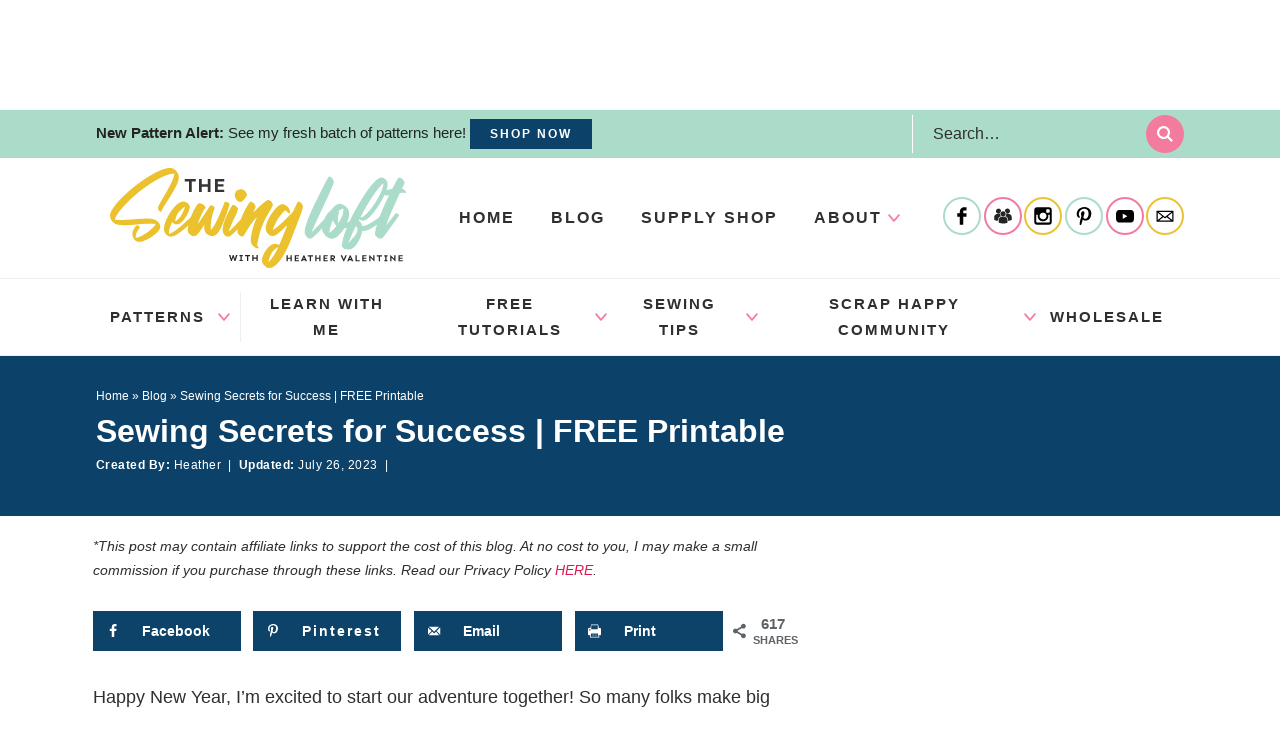

--- FILE ---
content_type: text/css; charset=utf-8
request_url: https://thesewingloftblog.com/wp-content/cache/min/1/wp-content/themes/pmd-sewloft/style.css?ver=1734427214
body_size: 9208
content:
article,aside,details,figcaption,figure,footer,header,hgroup,main,nav,section,summary{display:block}audio,canvas,video{display:inline-block}audio:not([controls]){display:none;height:0}[hidden]{display:none}html{font-family:sans-serif;-ms-text-size-adjust:100%;-webkit-text-size-adjust:100%}body{margin:0}a:focus{outline:thin dotted}a:active,a:hover{outline:0}h1{font-size:2em;margin:.67em 0}abbr[title]{border-bottom:1px dotted}b,strong{font-weight:700}dfn{font-style:italic}hr{-moz-box-sizing:content-box;box-sizing:content-box;height:0}mark{background:#ff0;color:#000}code,kbd,pre,samp{font-family:monospace,serif;font-size:1em}pre{white-space:pre-wrap}q{quotes:"\201C" "\201D" "\2018" "\2019"}small{font-size:80%}sub,sup{font-size:75%;line-height:0;position:relative;vertical-align:baseline}sup{top:-.5em}sub{bottom:-.25em}img{border:0}svg:not(:root){overflow:hidden}figure{margin:0}fieldset{border:1px solid silver;margin:0 2px;padding:.35em .625em .75em}legend{border:0;padding:0}button,input,select,textarea{font-family:inherit;font-size:100%;margin:0}button,input{line-height:normal}button,select{text-transform:none}button,html input[type="button"],input[type="reset"],input[type="submit"]{-webkit-appearance:button;cursor:pointer}button[disabled],html input[disabled]{cursor:default}input[type="checkbox"],input[type="radio"]{box-sizing:border-box;padding:0}input[type="search"]{-webkit-appearance:textfield;-moz-box-sizing:content-box;-webkit-box-sizing:content-box;box-sizing:content-box}input[type="search"]::-webkit-search-cancel-button,input[type="search"]::-webkit-search-decoration{-webkit-appearance:none}button::-moz-focus-inner,input::-moz-focus-inner{border:0;padding:0}textarea{overflow:auto;vertical-align:top}table{border-collapse:collapse;border-spacing:0}*,input[type="search"]{-webkit-box-sizing:border-box;-moz-box-sizing:border-box;box-sizing:border-box}.archive-pagination:before,.clearfix:before,.entry:before,.entry-pagination:before,.footer-widgets:before,.nav-primary:before,.nav-secondary:before,.site-container:before,.site-footer:before,.site-header:before,.site-inner:before,.wrap:before{content:" ";display:table}.archive-pagination:after,.clearfix:after,.entry:after,.entry-pagination:after,.footer-widgets:after,.nav-primary:after,.nav-secondary:after,.site-container:after,.site-footer:after,.site-header:after,.site-inner:after,.wrap:after{clear:both;content:" ";display:table}html{font-size:62.5%}body{background-color:#fff;color:#2f2f2f;font-family:-apple-system,BlinkMacSystemFont,"Segoe UI",Roboto,Oxygen-Sans,Ubuntu,Cantarell,"Helvetica Neue",sans-serif;font-size:18px;line-height:1.7625;font-weight:400;margin:0;overflow-x:hidden}a,button,input:focus,input[type="button"],input[type="reset"],input[type="submit"],textarea:focus,.button{-webkit-transition:all 0.1s ease-in-out;-moz-transition:all 0.1s ease-in-out;-ms-transition:all 0.1s ease-in-out;-o-transition:all 0.1s ease-in-out;transition:all 0.1s ease-in-out}::-moz-selection{background-color:#2f2f2f;color:#fff}::selection{background-color:#2f2f2f;color:#fff}a{color:#DF1652;text-decoration:none;transition:.5s}a img{margin-bottom:-4px}a:hover{color:#2f2f2f}p{margin:0 0 24px;padding:0}strong{font-weight:700}ol,ul{margin:0;padding:0}blockquote,blockquote a{color:#2f2f2f}blockquote{margin:40px auto;text-align:center;font-size:24px;font-weight:600;padding:0 10%}blockquote p:last-of-type{margin:0 auto}.entry-content code{background-color:#2f2f2f;color:#2f2f2f}cite{font-style:normal}h1,h2,h3,h4,h5,h6{color:#2f2f2f;margin:0 0 15px;font-weight:700;line-height:1.2}h1{font-size:30px}h2{font-size:28px}.entry-title{font-size:28px}h2 a:hover{text-decoration:none}h3{font-size:26px}h4{font-size:22px}h5{font-size:20px}h6{font-size:18px}.entry-title a{color:#2f2f2f;font-size:28px}.archive .content .entry-title,.archive .content .entry-title a,.search .content .entry-title,.search .content .entry-title a,.blog .content .entry-title,.blog .content .entry-title a{font-size:18px;text-align:center}.archive .content .entry-title,.search .content .entry-title,.blog .content .entry-title{padding:2% 2%}.widgettitle{text-align:center;font-size:16px;text-transform:uppercase;letter-spacing:1px}embed,iframe,img,object,video,.wp-caption{max-width:100%}.wp-caption{padding:5px}figcaption{color:#2f2f2f;font-size:14px;font-weight:600;margin:0;text-align:center}.wp-block-pullquote .wp-block-pullquote__citation,.wp-block-quote .wp-block-quote__citation{color:#2f2f2f;display:block;font-size:16px;font-style:italic;margin-top:-25px;text-align:inherit;text-transform:none}img{height:auto;max-width:100%}.screen-reader-text{display:none}input,select,textarea{background-color:#fff;border:1px solid #0c4269;color:#2f2f2f;font-size:12px;padding:10px;width:100%;box-shadow:none}input[type="checkbox"],input[type="radio"]{width:auto}input:focus,textarea:focus{border:1px solid #0c4269;outline:none}::-moz-placeholder{color:#2f2f2f;opacity:1}::-webkit-input-placeholder{color:#2f2f2f}button,input[type="button"],input[type="reset"],input[type="submit"],.button,.entry-content .button{background-color:#0c4269;border:none;box-shadow:none;color:#fff;cursor:pointer;padding:10px 24px;width:auto;font-weight:600;text-transform:uppercase;letter-spacing:2px;font-size:15px;transition:.5s}button:hover,input:hover[type="button"],input:hover[type="reset"],input:hover[type="submit"],.button:hover,.entry-content .button:hover{background-color:#f27b9e;color:#fff}.button{display:inline-block}input[type="search"]::-webkit-search-cancel-button,input[type="search"]::-webkit-search-results-button{display:none}table{border-collapse:collapse;border-spacing:0;line-height:2;margin-bottom:40px;width:100%}tbody{border-bottom:1px solid #ddd}th,td{text-align:left}th{font-weight:700;text-transform:uppercase}td{border-top:1px solid #ddd;padding:6px 0}.site-inner,.wrap{margin:0 auto;max-width:1140px}.site-inner{clear:both;padding:1% 0}.content-sidebar-sidebar .content-sidebar-wrap,.sidebar-content-sidebar .content-sidebar-wrap,.sidebar-sidebar-content .content-sidebar-wrap{width:920px}.content-sidebar-sidebar .content-sidebar-wrap{float:left}.sidebar-content-sidebar .content-sidebar-wrap,.sidebar-sidebar-content .content-sidebar-wrap{float:right}.content{float:right;width:100%;max-width:700px}.content-sidebar .content,.content-sidebar-sidebar .content,.sidebar-content-sidebar .content{float:left}.content-sidebar-sidebar .content,.sidebar-content-sidebar .content,.sidebar-sidebar-content .content{width:520px}.full-width-content .content{width:100%;max-width:100%}.archive .content,.search .content,.blog .content{display:grid;grid-column-gap:20px;grid-template-columns:repeat(4,1fr)}.blog .content{grid-template-columns:repeat(3,1fr)}.archive .content .entry,.search .content .entry,.blog .content .entry{background:#fff;width:100%;-webkit-box-shadow:0 3px 6px 0 rgba(0,0,0,.10);-moz-box-shadow:0 3px 6px 0 rgba(0,0,0,.10);box-shadow:0 3px 6px 0 rgba(0,0,0,.10);padding-bottom:0;float:none;margin:0 auto 25px}.sidebar-primary{float:right;width:340px}.sidebar-content .sidebar-primary,.sidebar-sidebar-content .sidebar-primary{float:left}.sidebar-secondary{float:left;width:110px}.content-sidebar-sidebar .sidebar-secondary{float:right}.five-sixths,.four-sixths,.one-fourth,.one-half,.one-sixth,.one-third,.three-fourths,.three-sixths,.two-fourths,.two-sixths,.two-thirds{float:left;margin-left:2.564102564102564%}.one-half,.three-sixths,.two-fourths{width:48.717948717948715%}.one-third,.two-sixths{width:31.623931623931625%}.four-sixths,.two-thirds{width:65.81196581196582%}.one-fourth{width:23.076923076923077%}.three-fourths{width:74.35897435897436%}.one-sixth{width:14.52991452991453%}.five-sixths{width:82.90598290598291%}.first{clear:both;margin-left:0}.avatar{float:left}.alignleft .avatar{margin-right:24px}.alignright .avatar{margin-left:24px}.search-form{border:1px solid #0c4269;border-radius:25px;max-width:400px;position:relative;overflow:hidden;margin:0 auto}.search-form input{font-size:16px}.search-form .search-field{border:none;padding-right:44px;width:100%;font-size:16px}.search-form .search-submit{background:transparent;border:none;padding:0;margin:0;min-width:0;width:38px;height:38px;line-height:0;text-align:center;position:absolute;top:50%;margin-top:-19px;right:0;background:#f27b9e;border-radius:50%}.search-form .search-submit svg{fill:#fff;width:16px;height:16px}.search-form .search-submit svg:hover{fill:#f27b9e}.aligncenter{display:block;margin:0 auto 5px}img.centered{display:block;margin:0 auto 15px}img.alignnone{margin-bottom:12px}.alignleft{float:left;text-align:left}.alignright{float:right;text-align:right}img.alignleft,.wp-caption.alignleft{margin:0 24px 24px 0}img.alignright,.wp-caption.alignright{margin:0 0 24px 24px}.wp-caption-text{font-size:14px;font-weight:700;text-align:center}.widget_calendar table{width:100%}.widget_calendar td,.widget_calendar th{text-align:center}.breadcrumb-wrapper{width:100%;clear:both;margin-bottom:15px}.archive .breadcrumb-wrapper,.single .breadcrumb-wrapper{margin:0}.breadcrumb{padding:5px 2%;width:100%;max-width:1140px;margin:0 auto;font-size:12px;color:#2f2f2f}.archive .breadcrumb,.single .breadcrumb{padding:5px 0}.breadcrumb a{color:#2f2f2f}.author-box{background:#e1f8f0;text-align:center;font-size:16px;padding:40px;color:#2f2f2f}.author-box-title{text-transform:uppercase;font-weight:700;letter-spacing:2px;font-size:22px;margin-bottom:4px;color:#2f2f2f}.author-box p{margin-bottom:0}.author-box .avatar{margin:0 auto 5px;border-radius:50%;float:none}.custom-archive-description{background:#0c4269;text-align:center;color:#fff}.custom-archive-description a,.custom-archive-description .breadcrumb,.custom-archive-description .breadcrumb a{color:#fff}.custom-archive-description .wrap{padding:25px;width:100%;max-width:900px;margin:0 auto}h1.archive-title{font-size:32px;color:#fff}.archive-description{width:100%;grid-column:1 / -1}.category-search{width:100%;clear:both;margin:0 auto;padding:2%}.category-search .search-form{width:100%;max-width:600px;margin:0 auto;padding:10px}.search-description{text-align:center;margin:15px auto 35px;width:100%;max-width:600px}.search-description h1{font-size:26px;margin:0 auto 10px}.catsub{width:100%;max-width:1140px;clear:both;text-align:center;font-weight:700;margin:20px auto 0;text-align:center}.catsub .wrap{padding:0;margin:0 auto}.catsub button{display:none;padding:10px;margin:0 auto;text-align:left;font-size:18px}.catsub button:after{content:'';background:#f27b9e url(../../../../../../themes/pmd-sewloft/images/arrow-white.svg) center no-repeat;background-size:14px 14px;width:25px;height:25px;display:inline-block;vertical-align:middle;margin-left:4px;transform:rotate(90deg);float:right;border-radius:50%}.catsub button.active:after{transform:none}.catsub .catsub-menu{display:flex;flex-direction:row;justify-content:center;align-items:center;flex-wrap:wrap;padding:0;border:none}.catsub-menu li{list-style-type:none !Important}.catsub .catsub-menu a{display:inline-block;margin:5px;font-size:16px;padding:8px 15px;color:#242424;background:#f27b9e}.catsub .catsub-menu a:hover{color:#f27b9e}.archive-feature-content{width:100%;clear:both}.archive-feature-content .wrap{padding:25px 0}.archive-featured-pages{text-align:center}.archive-featured-pages .section-headline{display:block;text-align:center}.archive-featured-pages ul.grid-col-list li{background:#fef1f4;box-shadow:none}.archive-post-blocks .wrap{padding-bottom:0}.archive-callout-block{background:#e1f8f0;width:auto!important;margin-left:calc(-100vw / 2 + 100% / 2)!important;margin-right:calc(-100vw / 2 + 100% / 2)!important;max-width:100vw!important}.archive-callout-block .wrap{width:100%;clear:both}.archive-callout-block .archive-callout-block_inner{display:flex;align-items:center}.archive-callout-block .callout-row-1{width:35%}.archive-callout-block .callout-row-2{width:65%;padding:0 20px}.archive-callout-block img{display:block;border:6px solid #fff;-webkit-box-shadow:0 3px 6px 0 rgb(0 0 0 / 10%);-moz-box-shadow:0 3px 6px 0 rgba(0,0,0,.10);box-shadow:0 3px 6px 0 rgb(0 0 0 / 10%);margin:0}.archive-callout-block .callout-row-2{text-align:center;padding:2%}.archive-callout-block h4{font-size:32px}.archive-newsletter{background:#0c4269;width:auto!important;margin-left:calc(-100vw / 2 + 100% / 2)!important;margin-right:calc(-100vw / 2 + 100% / 2)!important;max-width:100vw!important;margin-bottom:25px!important}.archive-newsletter .wrap{padding:2%;display:flex;flex-direction:row;justify-content:center;align-items:center;color:#fff}.archive-newsletter h4{font-size:30px;margin-bottom:5px;color:#fff}.archive-newsletter p{margin-bottom:0}.archive-newsletter_form{margin-left:20px}.archive-newsletter button{background:#f27b9e;color:#242424;border:2px solid #f27b9e;padding:15px 25px}.archive-newsletter button:hover{color:#fff;background:none}.archive-border{width:100%;display:block;clear:both}.archive-border .wrap{padding:5px 0}.archive-border-line{width:100%;display:Block;height:2px;background:#abdbc9}.all-category-title{width:100%;clear:both}.all-category-title .wrap{padding:0}.all-category-title h2{margin-bottom:5px}.menu .menu-item:focus{position:static}.menu .menu-item>a:focus+ul.sub-menu,.menu .menu-item.sf-hover>ul.sub-menu{left:auto;opacity:1}.screen-reader-text,.screen-reader-text span,.screen-reader-shortcut,.genesis-skip-link{border:0;clip:rect(0,0,0,0);height:1px;overflow:hidden;position:absolute!important;width:1px;word-wrap:normal!important}.screen-reader-text:focus,.screen-reader-shortcut:focus{background:#fff;box-shadow:0 0 2px 2px rgba(0,0,0,.6);clip:auto!important;color:#2f2f2f;display:block;font-size:1em;font-weight:700;height:auto;padding:15px 23px 14px;text-decoration:none;width:auto;z-index:100000}.more-link{position:relative}.featured-content{overflow:hidden}.featured-content .entry{margin-bottom:20px;padding:0 0 24px}.featured-content .entry-title{border:none;font-size:17px;line-height:1.2}.featured-content .entry-title a{border:none;font-size:17px}div.gform_wrapper input[type="email"],div.gform_wrapper input[type="text"],div.gform_wrapper textarea,div.gform_wrapper .ginput_complex label{font-size:16px;padding:10px}div.gform_wrapper .ginput_complex label{padding:0}div.gform_wrapper li,div.gform_wrapper form li{margin:16px 0 0}div.gform_wrapper .gform_footer input[type="submit"]{font-size:14px}.site-header{background-color:#fff;position:relative}.site-header .wrap{padding:10px 0;display:flex;flex-direction:row;justify-content:space-between;align-items:center}.title-area{width:30%}.header-image .title-area{padding:0}.site-title{font-size:28px;line-height:1;margin:0;text-transform:uppercase}.site-title a,.site-title a:hover{color:#2f2f2f}.site-description{color:#2f2f2f;font-size:16px;font-weight:300;line-height:1;margin-bottom:0;display:none;height:0}.header-image .site-description,.header-image .site-title a{display:block;text-indent:-9999px}.header-image .site-title a{background-size:100% auto;background:url(../../../../../../themes/pmd-sewloft/images/header-new-tag.svg) no-repeat;background-position:center!important;background-size:contain!important;min-height:100px;width:100%;margin:0 auto;position:relative;z-index:99}.widget-area{word-wrap:break-word}.mobile-news{width:100%;clear:both;background:#0c4269;text-align:center;font-size:13px;font-weight:600;color:#fff;display:none}.mobile-news button{color:#fff;display:block;width:100%;padding:10px;position:relative;font-size:14px;text-transform:none;letter-spacing:0}.top-bar{width:100%;clear:both;background:#abdbc9}.top-bar .wrap{display:flex;flex-direction:row;justify-content:space-between;align-items:center;padding:5px;0;color:#242424;font-size:15px}.top-bar_row_callout{width:75%}.top-bar .button{line-height:1.2;font-size:12px;padding:8px 20px}.top-bar_row_search{width:25%}.top-bar_row_search .search-form{background:none;border:none;border-left:1px solid #fff;padding-left:10px;border-radius:0}.top-bar_row_search input{background:none}.nav-menu{width:70%;display:-webkit-box;display:flex;-webkit-box-pack:end;justify-content:space-evenly}.nav-menu .nav-primary,.nav-menu .nav-secondary{display:-webkit-box;display:flex;-webkit-box-pack:end;justify-content:center;width:70%}.nav-menu .nav-mobile{display:none}.nav-menu>*{line-height:0}.nav-menu ul{clear:both;line-height:1;margin:0;width:100%}.nav-menu .menu{display:inline-block;width:auto;display:flex}.nav-menu .menu-item{font-size:16px;text-transform:uppercase;letter-spacing:2px;font-weight:700}.nav-menu .menu-item{list-style:none;position:relative}.nav-menu .menu-item a{border:none;color:#2f2f2f;display:block;padding:13px 18px;position:relative;text-decoration:none}.nav-menu .menu-item:hover>a{color:#ebc232}.nav-menu .menu-item.current-menu-item>a,.nav-menu .menu-item.current-menu-ancestor>a{color:#2f2f2f}.nav-menu .submenu-expand,.nav-secondary .submenu-expand{background:transparent;border:none;border-radius:0;box-shadow:none;padding:0;outline:none;cursor:pointer;position:absolute;line-height:0;top:50%;-webkit-transform:translateY(-50%);transform:translateY(-50%);right:0;height:12px;width:12px}.submenu-expand svg{fill:#f27b9e}.nav-menu .menu-item:hover>.sub-menu{left:auto;opacity:1}.nav-menu .sub-menu{background:#abdbc9;left:-9999px;opacity:0;position:absolute;width:215px;z-index:99}.nav-menu .sub-menu .menu-item{font-size:14px;font-weight:400;text-transform:none;letter-spacing:0}.nav-menu .sub-menu .menu-item{float:none}.nav-menu .sub-menu .menu-item,.nav-menu .sub-menu .menu-item a{color:#2f2f2f}.nav-menu .sub-menu .menu-item:hover>a{background:#e1f8f0}.nav-menu .sub-menu .sub-menu{margin:-48px 0 0 215px}.search-toggle,.menu-toggle{background:transparent;border:none;border-radius:0;box-shadow:none;padding:0;outline:none;cursor:pointer;line-height:0;text-align:center}.search-toggle{padding:2px}.search-toggle .open,.menu-toggle .open{display:inline}.search-toggle .close,.menu-toggle .close{display:none}.search-toggle:hover,.search-toggle.active,.menu-toggle:hover,.menu-toggle.active{background:#fff}.search-toggle.active .close,.menu-toggle.active .close{display:inline}.search-toggle.active .open,.menu-toggle.active .open{display:none}.nav-menu .submenu-expand svg,.nav-secondary .submenu-expand svg{fill:#f27b9e;width:12px;height:12px}.site-header .wrap>.menu-toggle,.site-header .wrap>.search-toggle{display:none}.site-header .wrap>.menu-toggle{right:0}.site-header .wrap>.search-toggle{right:50px}.nav-menu .search-form{min-width:160px}.header-search{position:absolute;bottom:-70px;right:0;background:#e1f8f0;overflow:hidden;padding:10px;width:100%;z-index:999}.header-search .search-form{margin:0 auto;max-width:90%;padding:6px;background:#fff}.nav-menu .nav-primary .menu-item.search button{padding:12px}.header-search:not(.active){display:none}.nav-menu .search-form,.mobile-only-menu{display:none}.nav-menu .social{float:right;margin:0 0 0 25px}.header-search .search-form,.nav-primary .search-form{display:block}.nav-secondary{clear:both;width:100%;margin:0 auto;color:#2f2f2f;border-top:1px solid #eee;border-bottom:1px solid #eee}.nav-secondary .wrap{text-align:center;margin:0 auto;overflow:hidden}.nav-secondary ul{display:flex;flex-direction:row;justify-content:space-evenly;align-items:center}.nav-secondary .menu-item{display:inline-block;text-align:center;font-size:15px;text-transform:uppercase;letter-spacing:2px;font-weight:700;position:relative}.nav-secondary .browse-menu{border-right:1px solid #eee;padding-right:15px}.nav-secondary .browse-menu .submenu-expand{right:10px}.nav-secondary a{border:none;color:#2f2f2f;display:block;padding:12px 20px 12px 14px;position:relative;transition:.5s}.nav-secondary>.menu-item>a{text-transform:uppercase}.nav-secondary a:hover,.nav-secondary .current-menu-item>a{color:#2f2f2f}.nav-secondary a:hover{color:#f27b9e}.nav-secondary ul ul{display:block}.nav-secondary .sub-menu{color:#fff;background:#f27b9e;left:-9999px;opacity:0;position:absolute;width:200px;z-index:99}.nav-secondary .sub-menu a{color:#fff;background:#f27b9e;font-size:12px;text-transform:none;Letter-spacing:0;padding:10px 10px;position:relative;width:200px;transition:.5s}.nav-secondary .sub-menu a:hover{color:#242424;background:#fef1f4}.nav-secondary .sub-menu .sub-menu{margin:-34px 0 0 199px}.nav-secondary .menu-item:hover{position:static}.nav-secondary .menu-item:hover>.sub-menu{left:auto;opacity:1}.single .entry{margin-bottom:40px}.entry-content p a,.entry-content ul li a,.entry-content ol li a{color:#2f2f2f;font-weight:700;cursor:pointer;background-image:linear-gradient(180deg,transparent 90%,#ebc232 0);background-size:100% 100%;background-repeat:no-repeat;text-decoration:none;-webkit-transition:background-size .4s ease;-moz-transition:background-size .4s ease;-ms-transition:background-size .4s ease;-o-transition:background-size .4s ease;transition:background-size .4s ease;user-select:none}.entry-content p a:hover,.entry-content ul li a:hover,.entry-content ol li a:hover{background-image:linear-gradient(180deg,transparent 0%,#ebc232 0)}.wprm-share a,.wprm-recipe a.wprm-recipe-link,button,a img,.entry-title a,.page-template-homepage .entry-content a,.entry-content img a{background-size:0}.entry-content .attachment a,.entry-content .gallery a{border:none}.entry-content ol,.entry-content p,.entry-content ul,.quote-caption{margin-bottom:26px}.entry-content ol,.entry-content ul{margin-left:35px}ul.blocks-gallery-grid{margin-left:0}.entry-content ol{position:relative;list-style-type:none}.entry-content ol:not(.is-style-continue-list){counter-reset:countlist}.entry-content ol li{margin:.5em 0 .5rem;counter-increment:countlist;position:relative;list-style-type:none;padding:0;text-indent:0}.entry-content ol li::before{content:counter(countlist);color:#fff;font-size:1.25rem;font-weight:700;position:absolute;--size:24px;left:calc(-1 * var(--size) - 10px);line-height:var(--size);width:var(--size);height:var(--size);top:4px;background:#abdbc9;border-radius:50%;text-align:center;padding:0}.entry-content ul li{list-style-type:disc}.entry-content ul li::marker{color:#f27b9e}.entry-content ol ol,.entry-content ul ul{margin-bottom:0}.entry-content .search-form{width:50%}.entry-meta{color:#2f2f2f;font-size:12px;letter-spacing:.5px}.entry-meta a{color:#2f2f2f}.entry-header .entry-meta{margin-bottom:15px}.single-title{width:100%;clear:both;background:#0c4269}.single-title,.single-title h1,.single-title .entry-meta,.single-title a,.single-title .breadcrumb,.single-title .breadcrumb a{color:#fff}.single-title .wrap{padding:25px 0}.single-title .entry-title{font-size:32px;margin-bottom:5px}.single .content .entry-header{margin-bottom:15px}.entry-footer .entry-meta{margin:0 auto;padding:0;text-align:center;display:none;width:100%;clear:both}.single .entry-footer .entry-meta{display:block}.entry-categories,.entry-tags{display:block}.single .entry-footer{padding:2% 0;font-size:16px;text-align:center;font-style:italic}.single .entry-footer .entry-categories{text-align:center;margin:0 auto 45px}.single .entry-footer .entry-categories a{color:#2f2f2f;font-weight:600;font-size:12px;text-transform:uppercase;letter-spacing:1px;font-style:normal}.adjacent-entry-pagination{display:grid;grid-column-gap:20px;grid-template-columns:repeat(2,1fr);width:100%;clear:both;margin:25px auto;overflow:hidden;font-style:normal;align-items:center}.adjacent-entry-pagination a{display:flex;flex-direction:row;justify-content:space-between}.adjacent-entry-pagination .pagination-next a{flex-direction:row-reverse}.post-navigation-image{width:40%}.post-navigation-image img{margin:0;display:block;width:100%;height:100%;object-fit:cover}.post-navigation-content{width:60%;padding:8% 4% 2%}.adjacent-entry-pagination .pagination-previous,.adjacent-entry-pagination .pagination-next{background:#fef1f4;line-height:1.2;overflow:hidden}.adjacent-entry-pagination .previous-next{display:block;width:100%;text-transform:uppercase;color:#2f2f2f;font-weight:700;letter-spacing:2px;font-size:12px;margin-bottom:10px;text-align:center}.adjacent-entry-pagination .previous-next.previous{text-align:left}.adjacent-entry-pagination .previous-next.next{text-align:right}.post-navigation-title{clear:both;display:block}.adjacent-entry-pagination .pagination-previous .post-navigation-title{text-align:left}.adjacent-entry-pagination .pagination-next .post-navigation-title{text-align:right}.adjacent-entry-pagination .post-navigation-title{font-weight:600;color:#2f2f2f;margin:0 auto;font-size:16px}.archive-pagination,.entry-pagination{font-size:11px;margin:10px auto 40px;width:100%;text-align:center;clear:both;text-transform:uppercase;letter-spacing:2px;font-weight:600;font-size:14px;grid-column:1 / -1}.archive-pagination li{display:inline;width:48px;height:48px;border:2px solid #ebc232;background:#ebc232;display:inline-block;vertical-align:middle;position:relative;border-radius:50%}.archive-pagination li.pagination-previous,.archive-pagination li.pagination-next{border:none;height:auto;width:auto;border-radius:0;background:none;color:#2f2f2f}.archive-pagination li a{color:#2f2f2f;cursor:pointer;padding:4px 10px;position:absolute;top:50%;left:50%;transform:translate(-50%,-50%)}.archive-pagination li.pagination-previous a,.archive-pagination li.pagination-next a{position:relative;left:auto;right:auto;transform:translate(0%,0%);color:#2f2f2f}.archive-pagination li:hover,.archive-pagination li.active{background:#fff;color:#2f2f2f}.archive-pagination li:hover a,.archive-pagination li.active a{color:#2f2f2f}.archive-pagination li.pagination-previous:hover,.archive-pagination li.pagination-next:hover{background:none;color:#2f2f2f}.comment-respond,.entry-comments,.entry-pings{background-color:#fff;margin:40px auto;font-size:15px}.entry-comments{clear:both}.comment-respond,.entry-pings{padding:40px 40px 16px;clear:both}.comment-respond a,.comment-content{clear:both}.entry-comments .comment-author{margin-bottom:0;font-size:15px}.comment-respond input[type="email"],.comment-respond input[type="text"],.comment-respond input[type="url"]{width:50%}.comment-respond label{display:block;margin-right:12px}.comment-list li,.ping-list li{list-style-type:none}.comment-list li{margin-top:16px;padding:2%;position:relative;border:1px solid #eee;word-wrap:break-word}.comment-list li li{margin-left:12px;border:none}.comment .avatar{margin:0 16px 24px 0}.comment-list li.bypostauthor{background:#fef1f4}.entry-pings .reply{display:none}.form-allowed-tags{font-size:14px;padding:24px;display:none}h3#reply-title,.entry-comments h3{font-size:24px;text-transform:uppercase;letter-spacing:2px;text-align:left;position:relative;z-index:99;display:block;position:relative}.comment-header{text-transform:uppercase;font-weight:700;letter-spacing:1px;color:#2f2f2f;font-size:12px}.comment-header a{color:#2f2f2f}.comment-reply{color:#fff;background:#0c4269;padding:2px;width:60px;font-size:14px;font-weight:600;text-align:center}.comment-meta{position:absolute;top:10px;right:10px;font-size:10px}.comment-reply a{color:#fff}.comment-respond a{font-size:14px;position:relative}#respond h3#reply-title{font-size:24px;color:#fff;margin-bottom:20px}.comment-respond{background:#0c4269;padding:25px!important;margin:40px auto 40px;color:#fff}.comment-respond a{color:#fff}.comment-respond form{background:none;font-size:18px}.comment-respond input,.comment-respond textarea{border:1px solid #fff;background:none;box-shadow:0;font-size:18px;color:#fff}.comment-respond input[type="submit"]{background:#f27b9e;color:#2f2f2f;border:none;font-size:15px}.comment-respond input[type="submit"]:hover{background:#abdbc9}.comment-respond input[type="checkbox"]{float:left;margin-top:4px;margin-right:5px}.sidebar p:last-child{margin-bottom:0}.sidebar li{list-style-type:none;margin-bottom:6px;word-wrap:break-word}.sidebar .widget{background-color:#fff;margin-bottom:30px;padding:5px}.sidebar .featured-content .entry{display:flex;flex-direction:row;justify-content:space-evenly;align-items:center;margin:0 auto 25px;background:#fef1f4;padding:0}.sidebar .featured-content .entry-header{width:60%;padding:0 2%}.sidebar .featured-content .entry-title,.sidebar .featured-content .entry-title a{font-size:14px;font-weight:700!important}.sidebar .featured-content .entry img{margin:0 auto -8px}.sidebar-featured ul{display:grid;grid-column-gap:10px;grid-template-columns:repeat(2,1fr);font-size:14px;line-height:1.2;text-align:center}.sidebar-featured h4{text-align:center;text-transform:uppercase;letter-spacing:2px;font-size:18px;position:relative}.sidebar-featured ul li{margin:0 auto 15px;background:#fef1f4}.sidebar-featured ul .article-title{padding:15px 5px}.sidebar-featured ul .article-title a{color:#2f2f2f}.sidebar-featured .article-title{font-weight:600;display:block;padding:1%}.footer-youtube{background:#e1f8f0;width:100%;clear:both;position:relative}.footer-youtube:before{content:'';background:url(/wp-content/themes/pmd-sewloft/images/plus-bkg.svg) center repeat;background-size:80px 40px;position:absolute;top:0;right:0;bottom:0;left:0;display:block;z-index:1;opacity:.7}.footer-youtube .wrap{padding:35px 0;display:flex;flex-direction:row;justify-content:center;align-items:center;position:relative;z-index:99}.footer-youtube_image{width:25%}.footer-youtube_content{width:40%;text-align:center;padding:0 25px}.footer-youtube_content h4{font-size:24px;text-transform:uppercase;Letter-spacing:2px;margin:0 auto 10px}.footer-youtube_content p{margin-bottom:15px}.footer-rows{width:100%;clear:both;background:#0c4269}.footer-rows .wrap{padding:35px 0;border-bottom:1px solid #ebc232}.footer-rows_inner{justify-content:space-between;display:flex;align-items:center}.footer-rows_row{text-align:center}.footer-row_row_1 img{width:100%;max-width:200px;margin:0 auto;display:block;filter:brightness(0) invert(1)}.footer-rows .search-form{border-radius:25px}.footer-rows .social{margin:25px auto 0}.footer-rows .social span{filter:brightness(0) invert(1)}.footer-rows h4{color:#fff;font-size:16px;text-transform:uppercase;letter-spacing:2px;margin:0 auto}.footer-rows h4 span{font-size:24px;display:block}.footer-rows button{background:none}.footer-rows button img{width:100%;max-width:150px;margin:0 auto;display:block}a.back-to-top{font-weight:700;position:relative;color:#fff;text-align:center;text-transform:uppercase;letter-spacing:1px}a.back-to-top:before{content:'';background:#abdbc9 url(/wp-content/themes/pmd-sewloft/images/arrow-white.svg) center no-repeat;background-size:24px 24px;transform:rotate(-90deg);width:55px;height:55px;display:block;margin:0 auto 5px;border-radius:50%}.site-footer{background:#0c4269;color:#fff;font-size:14px;text-align:left}.site-footer .wrap{padding:15px 0}.site-footer a{text-decoration:none;color:#fff}.site-footer p{margin-bottom:0}.site-footer .wrap{display:flex;flex-direction:row;align-items:center}.site-footer p{margin-bottom:0}.site-footer .foot-info{width:60%}.site-footer .foot-info a{padding:0 5px}.site-footer .social{margin-right:10px}.site-footer .foot-design{width:40%;text-align:right;display:flex;align-items:center;justify-content:flex-end}.foot-design_credit{display:flex;align-items:center;justify-content:flex-end}.foot-design_credit img{width:70px;height:35px;margin-left:5px;filter:brightness(0) invert(1)}.wp-block-image{margin-bottom:25px}.wp-block-latest-posts li{list-style-type:none}.wp-block-button .wp-block-button__link{border:0;border-radius:0;cursor:pointer;line-height:24px;padding:12px 30px;text-align:center;text-decoration:none;white-space:normal;letter-spacing:.5px;transition:.5s;font-weight:700;text-transform:uppercase;letter-spacing:2px;font-size:15px}.wp-block-button .wp-block-button__link:hover{transform:scale(.96)}.wp-block-button.is-style-outline .wp-block-button__link{border:3px solid}.wp-block-pullquote,.wp-block-quote{border:none;margin:24px 0 36px}.wp-block-pullquote .wp-block-pullquote__citation,.wp-block-quote .wp-block-quote__citation{color:#2f2f2f;display:block;font-size:16px;font-style:italic;margin-top:-25px;text-align:inherit;text-transform:none}figcaption{color:#2f2f2f;font-size:14px;font-weight:600;margin:0;text-align:center}.wp-block-group.alignfull .wp-block-group__inner-container{max-width:1140px;margin:0 auto}.entry-content .alignwide{margin-left:-80px;margin-right:-80px}.page-template-full-width .entry-content .alignfull,.full-width-content .entry-content .alignfull{margin-left:calc(-100vw / 2 + 100% / 2);margin-right:calc(-100vw / 2 + 100% / 2);max-width:100vw}.page-template-full-width .entry-content,.page-template-full-width .wp-block-group__inner-container,.entry-content .alignfull .wp-block-group__inner-container{width:100%;max-width:1140px;margin:0 auto}.wp-block-cover{width:auto!important}.has-background{padding:2%;margin:0 auto 25px}.wp-block-button__link.has-background{margin-bottom:0}.wp-block-separator.has-background{padding:0;margin:25px auto}.content-sidebar .content .entry-content .alignfull{width:100%;margin:0 auto}.content-sidebar-wrap .content .entry-content .alignwide{margin:0 auto}.wp-block-image{margin-bottom:25px}.newsletter form{display:flex;flex-direction:row;justify-content:space-between;align-items:center}.newsletter input[type="text"],.newsletter input[type="email"]{background:none;border:none;border-bottom:1px solid #fff;width:38%;padding:14px;margin:0 auto;display:block;font-size:16px;color:#fff}.newsletter input[type="text"]::placeholder,.newsletter input[type="email"]::placeholder{color:#fff}.newsletter input[type="submit"],.newsletter button{background:none;text-indent:-9999px;background:url(/wp-content/themes/pmd-sewloft/images/txt-sign-up.svg) center no-repeat;background-size:contain;width:22%;padding:14px;margin:0 auto;display:block}.newsletter-popup .newsletter form,.sidebar-newsletter .newsletter form{display:block}.newsletter-popup .newsletter input[type="text"],.newsletter-popup .newsletter input[type="email"],.newsletter-popup .newsletter input[type="submit"],.newsletter-popup .newsletter button,.sidebar-newsletter .newsletter input[type="text"],.sidebar-newsletter .newsletter input[type="email"],.sidebar-newsletter .newsletter input[type="submit"],.sidebar-newsletter .newsletter button{display:block;width:100%;margin:5px auto}.sidebar-newsletter .newsletter input[type="text"],.sidebar-newsletter .newsletter input[type="email"],.sidebar-newsletter .newsletter input[type="text"]::placeholder,.sidebar-newsletter .newsletter input[type="email"]::placeholder{color:#242424}.sidebar-newsletter .newsletter input[type="submit"],.sidebar-newsletter .newsletter button{text-indent:0;background:#0c4269}.social{margin:0 auto;position:relative;width:260px;height:38px;display:flex;flex-direction:row;justify-content:space-between;align-items:center}.social span{margin:0;padding:0;width:38px;height:38px;transition:.5s}.social span,.social a{height:38px;display:block}.social span{border-radius:50%}.facebook{background:url(../../../../../../themes/pmd-sewloft/images/facebook.svg) center no-repeat;background-size:18px 18px;border:2px solid #abdbc9}.group{background:url(../../../../../../themes/pmd-sewloft/images/facebook-group.svg) center no-repeat;background-size:18px 18px;border:2px solid #f27b9e}.instagram{background:url(../../../../../../themes/pmd-sewloft/images/instagram.svg) center no-repeat;background-size:18px 18px;border:2px solid #ebc232}.pinterest{background:url(../../../../../../themes/pmd-sewloft/images/pinterest.svg) center no-repeat;background-size:18px 18px;border:2px solid #abdbc9}.youtube{background:url(../../../../../../themes/pmd-sewloft/images/youtube.svg) center no-repeat;background-size:18px 18px;border:2px solid #f27b9e}.contact{background:url(../../../../../../themes/pmd-sewloft/images/contact.svg) center no-repeat;background-size:18px 18px;border:2px solid #ebc232}.social span:hover{border-color:#0c4269}.error404 h1{text-align:center;font-size:52px}.error404 .entry{text-align:center;width:100%;max-width:900px;margin:0 auto 50px}.error404 .entry strong{text-transform:uppercase;letter-spacing:2px;display:Block;margin:25px auto}.error404 .entry a.button{background-image:none !Important}.has-tiny-font-size{font-size:11px}.has-small-font-size{font-size:14px}.has-normal-font-size{font-size:20px}.has-large-font-size{font-size:28px}.has-extra-large-font-size{font-size:34px}.has-black-background-color{background-color:#2f2f2f!important}.has-black-color{color:#2f2f2f!important}.has-white-background-color{background-color:#fff!important}.has-white-color{color:#fff!important}.has-dark-blue-background-color{background-color:#0c4269!important}.has-dark-blue-color{color:#0c4269!important}.has-green-background-color{background-color:#abdbc9!important}.has-green-color{color:#abdbc9!important}.has-light-green-background-color{background-color:#e1f8f0!important}.has-light-green-color{color:#e1f8f0!important}.has-yellow-background-color{background-color:#ebc232!important}.has-yellow-color{color:#ebc232!important}.has-pink-background-color{background-color:#f27b9e!important}.has-pink-color{color:#f27b9e!important}.has-light-pink-background-color{background-color:#fef1f4!important}.has-light-pink-color{color:#fef1f4!important}.sidebar-about,.sidebar-newsletter{width:100%;max-width:400px;margin:0 auto 25px}.sidebar-about{border:4px solid #fef1f4;border-radius:10px;padding:10px;text-align:left;font-size:14px;line-height:1.5;margin-top:35px}.sidebar-about h4{text-transform:uppercase;letter-spacing:2px;font-size:22px;margin-bottom:8px}.sidebar-about img{width:100%;max-width:150px;border:4px solid #fef1f4;margin:-35px 5px -10px 0;border-radius:50%;float:left;display:inline-block}.sidebar-about p{margin-bottom:10px}.sidebar-about .button{display:block;width:100%;text-align:center;font-size:14px}.sidebar-about .social{margin:15px auto}.sidebar-newsletter{background:#abdbc9;padding:40px 14px;text-align:center;font-size:15px;line-height:1.5;position:relative}.sidebar-newsletter:before{content:'';background:url(/wp-content/themes/pmd-sewloft/images/plus-bkg.svg) center repeat;background-size:80px 40px;position:absolute;top:0;right:0;bottom:0;left:0;display:block;z-index:1;opacity:.2}.sidebar-newsletter_content{position:relative;z-index:99}.sidebar-newsletter h4{text-transform:uppercase;letter-spacing:3px;font-size:22px}#pmdModal.modal{display:none;position:fixed;z-index:9999;left:0;top:0;width:100%;height:100%;overflow:auto;background-color:rgb(0,0,0);background-color:rgba(0,0,0,.4)}#pmdModal .modal-content{background:#0c4269;width:100%;max-width:600px;text-align:center;position:absolute;top:50%;left:50%;transform:translate(-50%,-50%);-webkit-box-shadow:0 3px 6px 0 rgb(0 0 0 / 10%);-moz-box-shadow:0 3px 6px 0 rgba(0,0,0,.10);box-shadow:0 3px 6px 0 rgb(0 0 0 / 10%)}.newsletter-popup{display:flex}.newsletter-popup_img{width:40%;background-size:cover !Important}.newsletter-popup_content{width:60%;padding:45px 15px;color:#fff;font-size:15px;align-self:center}.modal-content h4{display:block;text-transform:uppercase;letter-spacing:2px;margin:auto 5px;color:#fff}#closepop{color:#fff;float:right;font-size:28px;font-weight:700;position:absolute;top:0;right:15px;z-index:999}#closepop:hover,#closepop:focus{color:#fef1f4;text-decoration:none;cursor:pointer}.post-disclosure{font-size:14px;font-style:italic;width:100%;padding:5px 0;text-align:left;margin:0 auto}.foot-disclosure{width:100%;max-width:1200px;margin:0 auto;font-size:12px;font-style:italic;padding:10px;text-align:center}.wp-block-columns.is-style-shadow-box .wp-block-column{background:#fff;box-shadow:0 3px 6px 0 rgb(0 0 0 / 10%)}.wp-block-columns.is-style-shadow-box .wp-block-column a{color:#242424;text-decoration:underline}@media only screen and (max-width:1280px){.wrap{padding-left:2%!important;padding-right:2%!important}.archive-newsletter .wrap,.comment-respond{padding:25px!important}.custom-archive-description .wrap{padding:25px 10px !Important}}@media only screen and (max-width:1139px){.site-inner,.wrap{max-width:1140px;overflow-x:hidden}.site-header .wrap{overflow:visible}.content-sidebar-sidebar .content-sidebar-wrap,.sidebar-content-sidebar .content-sidebar-wrap,.sidebar-sidebar-content .content-sidebar-wrap{width:850px}.content{max-width:650px}.full-width-content .content{max-width:100%}.sidebar-content-sidebar .content,.sidebar-sidebar-content .content,.content-sidebar-sidebar .content{width:500px}.sidebar-primary{width:320px}}@media only screen and (max-width:1023px){.site-header{-webkit-box-shadow:0 10px 5px -5px rgba(0,0,0,.08);-moz-box-shadow:0 10px 5px -5px rgba(0,0,0,.08);box-shadow:0 10px 5px -5px rgba(0,0,0,.08);border:none;position:sticky;top:0;z-index:9999;min-height:60px}.site-header .wrap{overflow:hidden;display:block;padding:0!important}.site-header .title-area{float:none;width:100%;max-width:300px;margin:0 0 0 10px}.header-image .site-title a{min-height:60px;margin:6px auto;background-position:left center!important}.mobile-news,.nav-menu .nav-mobile{display:block}.archive .mobile-news,.single .mobile-news,.archive .mobile-news button,.single .mobile-news button{background:#abdbc9;color:#2f2f2f}.nav-menu.active .search-form{display:block}.top-bar,.nav-secondary,.nav-menu.active .nav-primary .search-form{display:none}.nav-menu,.nav-menu .nav-primary,.nav-menu .nav-secondary{width:100%;max-width:100%}.nav-menu .nav-primary .menu-item.search button{display:none}.site-header .wrap>.menu-toggle,.site-header .wrap>.search-toggle{position:absolute;top:10px;width:48px;height:48px;display:inline}.site-header .wrap>.search-toggle svg{fill:#f27b9e}.header-search .search-form{border:none;background:none;border-radius:0;border-bottom:1px solid #fff}.header-search .search-form input{background:none}.nav-menu.active{background:#0c4269;border-top:1px solid #0c4269;display:block;margin:0 auto;width:100%;padding-bottom:10px}.nav-menu .menu{clear:both;line-height:1;margin:0;width:100%;display:none}.nav-menu .menu-item a{padding:15px}.nav-menu.active .menu{display:block}.nav-menu ul{clear:both;line-height:1;margin:0;width:100%}.nav-menu .menu-item{list-style:none;position:relative;border-bottom:1px solid #215981}.nav-primary .menu-item:last-of-type{border:none}.nav-menu .menu-item.current-menu-item>a,.nav-menu .menu-item.current-menu-ancestor>a,.nav-menu .menu-item:hover>a,.nav-menu .menu-item a{color:#fff}.nav-menu .menu-item:hover>.sub-menu{display:none}.nav-menu .sub-menu .menu-item{font-size:15px;font-weight:600;padding-left:10px}.nav-menu .submenu-expand{top:0;right:0;-webkit-transform:none;width:44px;height:44px;-webkit-transform:rotate(180deg);transform:rotate(180deg)}.nav-menu .submenu-expand svg{fill:#fff}.nav-menu .submenu-expand.expanded+.sub-menu{display:block;position:relative;width:100%;left:0;opacity:100;background:#abdbc9}.nav-menu .submenu-expand.expanded+.sub-menu .menu-item{border-bottom:1px solid #e1f8f0}.nav-menu .submenu-expand.expanded+.sub-menu a{color:#2f2f2f}.nav-menu .submenu-expand:not(.expanded){transform:none}.nav-menu .sub-menu .sub-menu{margin:0}.nav-menu .social{display:none}.nav-menu.active .social{display:flex;float:none;margin:15px 10px 20px}.nav-menu .social span{filter:brightness(0) invert(1)}.nav-menu.active .search-form{margin:10px}.nav-menu.active{overflow:visible}.content,.content-sidebar-sidebar .content,.content-sidebar-sidebar .content-sidebar-wrap,.sidebar-content-sidebar .content,.sidebar-content-sidebar .content-sidebar-wrap,.sidebar-primary,.sidebar-secondary,.sidebar-sidebar-content .content,.sidebar-sidebar-content .content-sidebar-wrap,.site-header .widget-area,.site-inner,.wrap{width:100%}.site-inner{padding:2%}.site-description,.site-header .title-area,.site-header .search-form,.site-title{text-align:center}.content{max-width:100%}.single-title{text-align:center}}@media only screen and (max-width:980px){.comment-reply,.comment-meta{position:relative;top:auto;right:auto}.site-footer{text-align:center;padding:10px}.site-footer .wrap,.site-footer .foot-design{flex-wrap:wrap;flex-direction:column}.site-footer .foot-info,.site-footer .foot-design{width:100%;margin:10px auto;text-align:center}.site-footer a.back-to-top{display:block;text-align:center;width:100%;margin:10px auto 0}.site-footer .social{margin:0 auto 15px}.wp-block-columns{padding:0 4%}.newsletter form{display:block}.newsletter input[type="text"],.newsletter input[type="email"],.newsletter input[type="submit"],.newsletter button{display:block;width:100%;margin:5px auto}.adjacent-entry-pagination{display:block}.adjacent-entry-pagination .pagination-previous,.adjacent-entry-pagination .pagination-next{width:100%;margin:10px auto}.archive-callout-block{display:block}.archive-callout-row_img,.archive-callout-row_content{width:100%}.catsub{width:100%;display:block}.catsub button{display:block;width:100%;background:none;color:#2f2f2f;background:#fff;font-size:19px;text-transform:none;letter-spacing:0;padding:15px 10px}.catsub button.active{background:#abdbc9}.catsub .catsub-menu{display:none}.catsub .catsub-menu.expanded{display:block;width:100%;z-index:998;background:#abdbc9;margin:0;text-align:left}.catsub .catsub-menu a{display:block;position:relative;border:none;width:100%;margin:0 auto;background:none;padding:10px 10px;color:#2f2f2f;font-size:16px;border-bottom:1px solid #e1f8f0}.catsub:hover .catsub-menu a:last-of-type{border:none}.archive-newsletter .wrap{display:block;text-align:center}.archive-newsletter_form{margin:15px auto}.footer-youtube .wrap{display:block}.footer-youtube_image,.footer-youtube_content{width:100%;margin:15px auto;text-align:center}.footer-youtube_image img{width:100%;max-width:250px;margin:0 auto;display:block}.footer-rows{padding:0 15px}.footer-rows_inner{display:block}.footer-rows_row{margin:25px auto}.archive-callout-block .callout-row-1,.archive-callout-block .callout-row-2{width:100%;text-align:center;margin:10px auto}.archive-callout-block .callout-row-1 img{width:100%;max-width:450px;margin:0 auto}.newsletter-popup{flex-wrap:wrap}.newsletter-popup_img{width:100%;height:105px}.newsletter-popup_content{width:100%;padding:15px}}@media only screen and (max-width:640px){.site-header .title-area{max-width:70%}.five-sixths,.four-sixths,.one-fourth,.one-half,.one-sixth,.one-third,.three-fourths,.three-sixths,.two-fourths,.two-sixths,.two-thirds{margin:0;width:100%}.archive .content,.search .content,.blog .content{grid-template-columns:repeat(2,1fr)}.adjacent-entry-pagination .post-navigation-title{font-size:16px}.adjacent-entry-pagination .previous-next.previous,.adjacent-entry-pagination .pagination-previous .post-navigation-title,.adjacent-entry-pagination .previous-next.next,.adjacent-entry-pagination .pagination-next .post-navigation-title{text-align:center}.post-navigation-content{align-self:center;width:60%}.adjacent-entry-pagination img{width:100%;max-width:150px;height:auto;border-radius:0}.adjacent-entry-pagination .post-navigation-title{font-size:16px}}

--- FILE ---
content_type: text/css; charset=utf-8
request_url: https://thesewingloftblog.com/wp-content/cache/min/1/wp-content/plugins/PMD-Site-Functionality/inc/config/style-editor.css?ver=1734427214
body_size: 2527
content:
ul.grid-col-list{margin:0 auto;display:grid;grid-column-gap:20px;width:100%;padding-left:0;margin-left:0;padding-left:0}ul.grid-col-list li{background:#fff;-webkit-box-shadow:0 3px 6px 0 rgba(0,0,0,.10);-moz-box-shadow:0 3px 6px 0 rgba(0,0,0,.10);box-shadow:0 3px 6px 0 rgba(0,0,0,.10);list-style-type:none;margin:0 auto 25px;transition:.5s}ul.grid-col-list li:hover{-webkit-box-shadow:0 3px 6px 0 rgba(0,0,0,.20);-moz-box-shadow:0 3px 6px 0 rgba(0,0,0,.20);box-shadow:0 3px 6px 0 rgba(0,0,0,.20)}ul.grid-col-list .grid-title{text-align:center;color:#242424;padding:1% 2%;line-height:1.4}ul.section-posts-one-half .grid-title,ul.section-posts-one-half .grid-title a,ul.section-posts-one-third .grid-title,ul.section-posts-one-third .grid-title a{font-size:22px;font-weight:700}ul.section-posts-one-half.post-side-by .grid-title,ul.section-posts-one-half.post-side-by .grid-title a{font-size:20px;font-weight:700}ul.section-posts-one-third.post-side-by .grid-title,ul.section-posts-one-third.post-side-by .grid-title a{font-size:18px;font-weight:700}ul.section-posts-one-fourth .grid-title,ul.section-posts-one-fourth .grid-title a{font-size:18px;font-weight:700}ul.section-posts-one-fourth.post-side-by .grid-title,ul.section-posts-one-fourth.post-side-by .grid-title a{font-size:14px;font-weight:700}ul.section-posts-one-fifth .grid-title,ul.section-posts-one-fifth .grid-title a,ul.section-posts-one-sixth .grid-title,ul.section-posts-one-sixth .grid-title a{font-size:16px;font-weight:700}ul.section-posts-one-seventh .grid-title,ul.section-posts-one-seventh .grid-title a,ul.section-posts-one-eighth .grid-title,ul.section-posts-one-eighth .grid-title a{font-size:12px;font-weight:700}ul.section-posts-one-half{grid-template-columns:repeat(2,1fr)}ul.section-posts-one-third{grid-template-columns:repeat(3,1fr)}ul.section-posts-one-fourth{grid-template-columns:repeat(4,1fr)}ul.section-posts-one-fifth{grid-template-columns:repeat(5,1fr)}ul.section-posts-one-sixth{grid-template-columns:repeat(6,1fr)}ul.section-posts-one-seventh{grid-template-columns:repeat(7,1fr)}ul.section-posts-one-eighth{grid-template-columns:repeat(8,1fr)}ul.post-side-by li{display:grid;grid-template-columns:repeat(2,1fr);align-items:center}ul.post-side-by li img{display:block;margin:0}ul.post-side-by li h3{text-align:left;padding:2%}ul.post-side-by .favorite-post_content{text-align:left;padding:2% 4%}.page-template-block-page .site-inner{padding:0}.section-headline{width:100%;clear:both;margin:0 auto 15px;display:flex;flex-direction:row;justify-content:space-between;align-items:flex-end}.section-headline h2{font-size:32px;margin:0}.section-headline .section-title{width:65%;text-align:left}.section-headline .section-button{width:35%;text-align:right}.section-excerpt{width:100%;clear:both}.section-headline .see-more{color:#2f2f2f;font-weight:700;font-size:16px;position:relative}.section-headline .see-more:after{content:'';background:#ebc232 url(/wp-content/plugins/PMD-Site-Functionality/images/arrow-white.svg) center no-repeat;background-size:12px 12px;width:24px;height:24px;display:inline-block;vertical-align:middle;margin-left:5px;border-radius:50%}.about-block .wrap,.newsletter-block .wrap,.featured-posts-block .wrap,.icons-block .wrap,.latest-block .wrap,.featured-pages-block .wrap,.callout-block .wrap{width:100%;max-width:1140px;margin:0 auto;padding:45px 0}.editor-styles-wrapper .wrap{max-width:900px !Important;margin:0 auto !Important}.about-block a,.newsletter-block a,.featured-posts-block a,.icons-block a,.latest-block a,.featured-pages-block a,.callout-block a{background-image:none!important}.callout-block{padding:0;margin-bottom:0}.callout-block .wrap{display:flex;flex-direction:row;justify-content:space-between;align-items:center}.callout-block .wrap.img-left{flex-direction:row-reverse}.callout-row_image{max-width:500px;padding:0 2%;position:relative}.callout-block.has-background .callout-row_image img{border:6px solid #fff;-webkit-box-shadow:0 3px 6px 0 rgb(0 0 0 / 10%);-moz-box-shadow:0 3px 6px 0 rgba(0,0,0,.10);box-shadow:0 3px 6px 0 rgb(0 0 0 / 10%)}.callout-row_content{padding:0 2%;position:relative}.callout-block .small-title{text-transform:uppercase;letter-spacing:2px;font-size:14px}.callout-block .small-title.has-background{padding:5px 20px!important;display:inline-block}.callout-block.is-style-community{text-align:center}.join-community-block{display:none}.callout-block.is-style-community .join-community-block{display:block}.callout-block.is-style-community .callout-row_image:before{content:'';background:url(/wp-content/plugins/PMD-Site-Functionality/images/pattern-overlay.svg) center no-repeat;background-size:contain;width:80px;Height:80px;display:block;position:absolute;bottom:25px;left:-5px;z-index:2;transform:rotate(-10deg)}.callout-block.is-style-community .callout-row_image img{position:relative;box-shadow:12px 12px 0 0 #abdbc9}.callout-block.is-style-check-it-out .callout-row_content:before{content:'';background:url(/wp-content/plugins/PMD-Site-Functionality/images/txt-check.svg) center no-repeat;background-size:contain;width:155px;height:39px;display:block;margin:0 auto 10px}.is-style-plus-sign{position:relative}.is-style-plus-sign:before{content:'';background:url(/wp-content/themes/pmd-sewloft/images/plus-bkg.svg) center repeat;background-size:80px 40px;position:absolute;top:0;right:0;bottom:0;left:0;display:block;z-index:1;opacity:.06}.is-style-plus-sign .wrap{position:relative;z-index:2}.newsletter-block .newsletter{width:100%;max-width:800px;margin:0 auto}.icons-block ul li{box-shadow:none!important;text-align:center;font-size:15px;line-height:1.5;padding:15px}.icons-block ul.section-posts-one-third li{border-right:1px solid #eee}.icons-block ul.section-posts-one-third li:last-of-type{border:none}.icons-block img{display:block;margin:0 auto 10px}.icons-block .grid-title{display:block;text-transform:uppercase;letter-spacing:2px;font-size:24px}.icons-block .icon-button{display:block;margin:15px auto 0}.icons-block .icon-button .button{padding:8px 20px}.icons-block ul li:nth-of-type(4n+1) .button{color:#242424;background:#abdbc9;border:2px solid #abdbc9}.icons-block ul li:nth-of-type(4n+2) .button{color:#242424;background:#ebc232;border:2px solid #ebc232}.icons-block ul li:nth-of-type(4n+3) .button{color:#242424;background:#f27b9e;border:2px solid #f27b9e}.icons-block ul li:nth-of-type(4n+4) .button{color:#fff;background:#0c4269;border:2px solid #0c4269}.icons-block ul li .button:hover{color:#242424;background:none}.about-block .wrap{display:flex;flex-direction:row;align-items:center;justify-content:center;border-bottom:4px double #f27b9e}.about-block .about-row_bio{width:60%;display:flex;flex-direction:row-reverse;align-items:center;justify-content:center;padding-right:15px}.about-row_bio_img{width:40%;margin-right:15px}.about-row_bio_img img{display:block;margin:0 auto;border-radius:50%}.about-row_bio_content{width:60%;position:relative}.about-row_bio_content:before{content:'';background:url(/wp-content/themes/pmd-sewloft/images/txt-welcome.svg) center no-repeat;background-size:contain;width:155px;height:59px;display:block;margin:0 0 5px 0}.about-block .about-row_community{width:40%}.about-row_community{border:2px solid #abdbc9;text-align:center;padding:10px;font-size:16px}.about-row_community h4{text-transform:uppercase;letter-spacing:2px;margin:0 auto 10px;position:relative}.about-row_community h4:before{content:'';background:url(/wp-content/themes/pmd-sewloft/images/scraps.svg) center no-repeat;background-size:contain;width:75px;height:47px;display:block;margin:0 auto 5px}.about-row_community strong{display:block;margin:0 auto 5px;text-transform:uppercase;Letter-spacing:2px;font-size:15px}.about-row_community .button{display:block;width:100%}.featured-posts-block .wrap{padding-bottom:0}.featured-posts-block ul{margin:0 auto;width:100%;flex-flow:column nowrap;overflow:visible}.featured-posts-block ul li{list-style-type:none;margin:0 auto 25px}.featured-posts-block ul li h3{color:#2f2f2f}.featured-posts-block ul li h3 a{color:#2f2f2f}.note-block,.product-block,.outline-block,.pin-block{padding:0!important;width:100%;clear:both;margin:0 auto 25px}.note-block_inner,.product-block_inner,.outline-block_inner,.pin-block_inner{padding:2%!important}.outline-block p:last-of-type{margin-bottom:0}.product-block.has-background{padding:0!important}.pin-block{background:#f27b9e;color:#242424;width:100%;clear:both;display:flex;flex-direction:row;justify-content:center;align-items:center;position:relative}.pin-block:hover{background:#fef1f4}.pin-block_inner{padding:5px !Important}.pin-block .button{padding:4px 25px;display:block;width:100%;background:none!important;font-size:17px;position:relative;color:#242424!important}.pin-block .button:before{content:'';background:#fef1f4 url(/wp-content/plugins/PMD-Site-Functionality/images/pinterest.svg) center no-repeat;background-size:18px 18px;width:35px;height:35px;display:inline-block;vertical-align:middle;margin-right:10px;margin-top:-4px;border-radius:50%}.note-block{background:#fef1f4;position:relative;margin-top:45px}.note-block:before{content:'';background:url(/wp-content/themes/pmd-sewloft/images/plus-bkg.svg) center repeat;background-size:80px 40px;position:absolute;top:0;right:0;bottom:0;left:0;display:block;z-index:1;opacity:.6}.note-block_inner{padding:20px!important;position:relative;z-index:2}.note-block h2{font-size:30px;padding:15px;text-align:center;position:relative;border-bottom:1px dashed #f27b9e;margin:0 auto 25px}.note-inner_with_img{display:flex;flex-direction:row-reverse;justify-content:space-between}.note-inner_with_img p{margin-bottom:15px}.note-inner_with_img .note-inner_image{width:40%;position:relative;order:1}.note-inner_with_img .note-inner_image img{border:6px solid #fff}.note-inner_with_img .note-inner_content{width:60%;padding:0 15px 0}.product-block{background:#e1f8f0;text-align:left;margin-top:45px}.product-block .product-block_col_img img{display:block;margin:0 auto;border-radius:50%;width:100%;max-width:200px}.product-block_inner p{margin-bottom:20px}.product-block_inner{padding:15px!important}.product-block_col{display:Flex;align-items:center}.product-block_col_img{width:30%}.product-block_col_content{width:70%;padding:2%}.outline-block{border:3px solid #abdbc9}.outline-block.is-style-tip-title{position:relative;border-color:#0D4269}.outline-block.is-style-tip-title:before{content:'Project Tips!';background:#fff;padding:5px 10px;text-transform:uppercase;Letter-spacing:2px;font-weight:700;font-size:15px;position:absolute;top:-20px;left:10px}.outline-block.is-style-scraps-accent{position:relative;border-color:#F37A9E}.outline-block.is-style-scraps-accent .outline-block_inner{padding:25px !Important}.outline-block.is-style-scraps-accent:before{content:'';background:#fff url(/wp-content/plugins/PMD-Site-Functionality/images/scraps.svg) center no-repeat;background-size:60px 40px;width:70px;height:50px;display:block;position:absolute;top:-25px;left:0}@media only screen and (max-width:980px){.featured-posts-block{text-align:center}.section-headline{display:block;text-align:center}.section-headline .section-title,.section-headline .section-button{width:100%;float:none;margin:0 auto;text-align:center}.section-headline .section-button{margin:15px auto 0}ul.section-posts-one-half,ul.section-posts-one-third,ul.section-posts-one-fourth,ul.section-posts-one-fifth,ul.section-posts-one-sixth,ul.section-posts-one-seventh,ul.section-posts-one-eighth{grid-template-columns:repeat(2,1fr)}ul.section-posts-one-sixth{grid-template-columns:repeat(3,1fr)}ul.section-posts-one-seventh,ul.section-posts-one-eighth{grid-template-columns:repeat(4,1fr)}.featured-posts-block ul.post-side-by{display:block}ul.post-side-by li{display:flex;flex-direction:row;justify-content:space-evenly;align-items:center}.featured-posts-block ul.post-side-by .favorite-post_img{width:40%}.featured-posts-block ul.post-side-by .favorite-post_content{width:60%;padding:0 2%}.note-inner_with_img{flex-direction:column-reverse;flex-wrap:wrap}.note-inner_with_img .note-inner_image{width:100%;text-align:center}.note-inner_with_img .note-inner_content{width:100%}.archive-callout-block .archive-callout-block_inner{display:Block}.archive-callout-block .archive-callout-block_inner img{display:block;margin:0 auto}.callout-block .wrap,.about-block .wrap,.about-block .about-row_bio{flex-wrap:wrap;text-align:center;flex-direction:column}.callout-block .wrap.img-right,.callout-block .wrap.img-left{flex-direction:column-reverse}.about-block .about-row_bio,.about-row_bio_img,.about-row_bio_content,.about-block .about-row_community,.callout-block .callout-row_content,.callout-block .callout-row_image{width:100%;max-width:100%;margin:15px auto;display:block}.about-block .about-row_bio{display:flex;flex-wrap:wrap;flex-direction:column-reverse}.about-row_bio_content:before{margin:0 auto 5px}.callout-block .has-text-align-left{text-align:center !Important}.callout-block .wp-block-buttons{justify-content:center}.about-row_bio_img img,.callout-block .callout-row_image img{width:100%;max-width:450px;margin:0 auto}ul.section-posts-one-third{grid-template-columns:repeat(3,1fr)}.product-block_col{flex-wrap:wrap;text-align:center}.product-block_col_img{width:100%}.product-block_col_content{width:100%;padding:15px;text-align:center}.product-block .has-text-align-left{text-align:center}}@media only screen and (max-width:640px){.section-headline h2{font-size:28px}ul.grid-col-list .grid-title{padding:15px}ul.grid-col-list .grid-title,ul.grid-col-list .grid-title a{font-size:16px}.icons-block ul.section-posts-one-third li{border:none}.icons-block ul,ul.section-posts-one-third{display:block}}

--- FILE ---
content_type: image/svg+xml
request_url: https://thesewingloftblog.com/wp-content/themes/pmd-sewloft/images/arrow-white.svg
body_size: 20776
content:
<?xml version="1.0" encoding="utf-8"?>
<!-- Generator: Adobe Illustrator 26.5.0, SVG Export Plug-In . SVG Version: 6.00 Build 0)  -->
<svg version="1.1" id="Layer_1" xmlns="http://www.w3.org/2000/svg" xmlns:xlink="http://www.w3.org/1999/xlink" x="0px" y="0px"
	 viewBox="0 0 25 25" style="enable-background:new 0 0 25 25;" xml:space="preserve">
<style type="text/css">
	.st0{fill:#ACDBCA;}
	.st1{fill:#FFFFFF;}
</style>
<g>
	<polygon class="st0" points="4335.1,4753.9 4333.8,4755.9 4333.8,4756.3 	"/>
	<path class="st0" d="M4345.6,4744.1c-2.1,0.1-4.1,4.4-6.6,6.2l-0.6,0.1l-0.1,1.8C4340.7,4749.5,4343.5,4745.6,4345.6,4744.1z"/>
	<path class="st0" d="M4354.1,4740c-0.8,0,1-1.7-1.6,1.3c0.2-0.1,0.3-0.1,0.4-0.2C4353.1,4740.9,4353.4,4740.6,4354.1,4740z"/>
	<path class="st0" d="M4352.8,4741.2C4351.6,4742.4,4354,4740.7,4352.8,4741.2L4352.8,4741.2z"/>
	<path class="st0" d="M4357.1,4737.2c0.6-0.1,2.1-1.5,1.7-0.8c1.5-1.9,0.9-1.8-0.4-1.2L4357.1,4737.2z"/>
	<path class="st0" d="M4359.1,4732.9l-0.7,1C4358.7,4733.9,4359,4733.7,4359.1,4732.9z"/>
	<path class="st0" d="M4357.7,4734.9c-0.2-0.4-0.2,0.2-0.8,1.2l1.5-2.1C4358,4734,4357.7,4733.7,4357.7,4734.9z"/>
	<path class="st0" d="M4355.8,4736.9c-1.1,0.7-2.5,1.7-1.2-0.2C4351.6,4739.9,4352.8,4740.2,4355.8,4736.9z"/>
	<path class="st0" d="M4345.1,4742.5l-1.5,0.9l-0.7,1.4C4343.3,4744.1,4345.5,4742.7,4345.1,4742.5z"/>
	<path class="st0" d="M4367.5,4725.4l-1,1.5c0.8-0.5,2.1-1.5,2.5-1.3C4368.9,4725.3,4367.9,4725.6,4367.5,4725.4z"/>
	<path class="st0" d="M4367.5,4725.4l1.4-2.2C4367.3,4724.8,4367.2,4725.3,4367.5,4725.4z"/>
	<polygon class="st0" points="4358.3,4731.5 4356.1,4735.3 4358.9,4730.9 	"/>
	<polygon class="st0" points="4376,4718.7 4375.4,4720.2 4376.5,4717.7 	"/>
	<path class="st0" d="M4381.6,4714.8c1.2-1.3,1.9-2.7,2.5-4c-0.8,1.2-2,2.2-3.7,3.3C4380.1,4715.2,4382.2,4713.7,4381.6,4714.8z"/>
	<path class="st0" d="M4384.1,4710.8c0.4-0.6,0.8-1.3,1.1-2.1C4384.9,4709.3,4384.5,4710,4384.1,4710.8z"/>
	<path class="st0" d="M4372.9,4719.6c-0.2,0.2-0.5,0.5-0.7,0.7c0.3,0,0.9,0.1,2-0.8L4372.9,4719.6z"/>
	<path class="st0" d="M4372.8,4719.6L4372.8,4719.6c0.8-0.8,1.4-1.3,1.6-1.5C4374.2,4718.2,4373.7,4718.7,4372.8,4719.6z"/>
	<path class="st0" d="M4372,4720.4c0.1-0.1,0.1-0.1,0.2-0.2C4372,4720.3,4371.9,4720.3,4372,4720.4z"/>
	<path class="st0" d="M4363.6,4727.3c0.7-1.4,2.6-4-0.1-2.3C4363.2,4726.2,4364.7,4725.2,4363.6,4727.3z"/>
	<path class="st0" d="M4368.7,4723l1.6-2.5l-2.1,1.8C4368.5,4722.5,4369,4722.3,4368.7,4723z"/>
	<polygon class="st0" points="4371.1,4719.4 4370.3,4720.6 4371.1,4719.9 	"/>
	<path class="st0" d="M4381.4,4711.4c0.6-1.1,1.4-2,2.4-3.1c-1.2,1-2.4,2-3.5,3.1C4380.4,4711.8,4380.3,4712.6,4381.4,4711.4z"/>
	<path class="st0" d="M4377.2,4715.3c0-0.1,0.1-0.2,0.1-0.2C4377.2,4715.2,4377.1,4715.2,4377.2,4715.3z"/>
	<path class="st0" d="M4393.9,4698.2c-0.1,0-0.2,0-0.3,0.1c0,0,0,0.1,0.1,0.1L4393.9,4698.2z"/>
	<path class="st0" d="M4380.1,4711.5c-0.9,0.7-1.3,1.3-1.6,2c0.6-0.7,1.2-1.4,1.9-2.1C4380.4,4711.3,4380.3,4711.2,4380.1,4711.5z"
		/>
	<path class="st0" d="M4387.8,4705.6c-0.6,0.3-1.1,0.7-1.8,1.1C4386.7,4706.5,4387.8,4705.9,4387.8,4705.6z"/>
	<path class="st0" d="M4377.8,4715c0,0.1-0.1,0.1-0.1,0.2C4378.1,4715,4378,4715,4377.8,4715z"/>
	<path class="st0" d="M4377.8,4715c0.3-0.5,0.5-1,0.7-1.5c-0.5,0.5-0.9,1.1-1.2,1.6C4377.5,4715,4377.7,4715,4377.8,4715z"/>
	<path class="st0" d="M4390,4701.9l-0.7,0.8c1-0.8,1.8-1.2,3.5-1.9c1-1.6,1.1-2,1-2.3l-3.9,3.8L4390,4701.9z"/>
	<path class="st0" d="M4385.8,4706.2c0-1.2,1.6-3.4-0.2-2.9c-2.2,2.3-1.1,2.1-2.2,3.7C4386.9,4703.2,4382.7,4708.5,4385.8,4706.2
		c-0.7,0.8-1.3,1.5-1.9,2.1c0.7-0.6,1.5-1.1,2.2-1.6c0,0-0.1,0-0.1,0l0,0c0,0,0,0,0,0c-0.2,0.1-0.3,0.1-0.1,0c0,0,0-0.1,0.1-0.1
		C4385.8,4706.5,4385.8,4706.4,4385.8,4706.2c1.2-0.9,0.3,0,0.1,0.4c0,0,0,0.1,0,0.1c0,0,0,0,0,0l3.4-4
		C4388.4,4703.4,4387.5,4704.4,4385.8,4706.2z"/>
	<path class="st0" d="M4364.2,4721.7c0.2-0.1,0.2,0,0.3,0C4364.6,4721.4,4364.6,4721.3,4364.2,4721.7z"/>
	<path class="st0" d="M4369.1,4720.2c0.1,0,0.2,0,0.2,0C4369.4,4720.2,4369.3,4720.2,4369.1,4720.2z"/>
	<path class="st0" d="M4365,4722.7l0.2-0.3c1.3-1,3.3-1.9,4-2.1c-0.9-0.1-1.6-0.1-3,0.4c-0.2,0.4-0.2,0.8-1.1,1.6
		c-0.9,0.6-0.3-0.3-0.5-0.5C4364.1,4722.4,4363,4724,4365,4722.7z"/>
	<path class="st0" d="M4378.7,4709.7l-2.1,1l0.4,0.2c-1.9,1.6-1.1,1.6-1.1,2.1L4378.7,4709.7z"/>
	<polygon class="st0" points="4395.7,4696.6 4394.6,4698.2 4394.8,4699.3 	"/>
	<polygon class="st0" points="4398.9,4694.8 4399.7,4693.4 4398.5,4694.1 	"/>
	<path class="st0" d="M4491.7,4690.2l0.2-1c-1-0.8-1.7-1.6-2.1-2.3C4490.5,4688.7,4491.2,4691,4491.7,4690.2z"/>
	<path class="st0" d="M4439.3,4652.9c1.4-0.9,2.4-1.7,3.2-2.5C4440.8,4651.4,4439.1,4652,4439.3,4652.9z"/>
	<path class="st0" d="M4532.3,4805.2c-0.4,0.7-0.6,1-0.4,1.1C4532.4,4805.7,4532.6,4805.2,4532.3,4805.2z"/>
	<path class="st0" d="M4442.5,4650.4c1.3-0.7,2.6-1.7,3.3-3.3c-0.3,0.1-0.5,0.3-0.7,0.5C4444.3,4648.5,4443.6,4649.5,4442.5,4650.4z
		"/>
	<path class="st0" d="M4332.2,4775.3c0.4,0.3,1,0.9,1.6,1.5C4333.6,4776.5,4333.1,4776,4332.2,4775.3z"/>
	<path class="st0" d="M4414.9,4678.3C4414.1,4679.2,4414.8,4678.5,4414.9,4678.3L4414.9,4678.3z"/>
	<path class="st0" d="M4408.3,4680c0.1-0.2,0.2-0.5,0-0.6C4408.5,4679.6,4408.4,4679.8,4408.3,4680z"/>
	<path class="st0" d="M4413.3,4679.3c0.4-0.2,0.8-0.5,1.3-0.9C4414.4,4678.5,4414,4678.8,4413.3,4679.3z"/>
	<path class="st0" d="M4413.8,4679.4c-0.3,0.3-0.6,0.5-0.8,0.7C4413,4680.3,4413.2,4680.3,4413.8,4679.4z"/>
	<path class="st0" d="M4414.9,4678.3c0.2-0.3,0.6-0.6,1.1-1.2c-0.5,0.5-1,0.9-1.4,1.3C4414.8,4678.3,4414.9,4678.2,4414.9,4678.3z"
		/>
	<path class="st0" d="M4406.6,4687.2l1.5-1.8c-0.9,0.9-1.3,1.1-1.9,1.4C4406.4,4686.9,4406.8,4686.8,4406.6,4687.2z"/>
	<path class="st0" d="M4406.6,4687.2l-0.2,0.2C4406.5,4687.3,4406.6,4687.2,4406.6,4687.2z"/>
	<path class="st0" d="M4399.8,4688.9c0.4,1.2,1.5-0.5,2.6-2.1c-0.7-0.4-1.7,0.9-2.9,2.3C4399.7,4689,4399.7,4689,4399.8,4688.9z"/>
	<path class="st0" d="M4399.3,4689.4c-0.4,0.4-0.8,0.8-1.2,1.2C4398.3,4691.1,4398.7,4690.2,4399.3,4689.4z"/>
	<path class="st0" d="M4417,4676.2c0,1.4,3.2-5,0.2-1.2C4416.5,4675.5,4417.6,4676.1,4417,4676.2z"/>
	<polygon class="st0" points="4400.8,4684.9 4399.5,4686 4400.7,4686.2 	"/>
	<path class="st0" d="M4410.2,4676.3l-2.3,1.9c0.1,0.1,0,0.4-0.3,0.8C4408.9,4677.7,4410.5,4676.5,4410.2,4676.3z"/>
	<path class="st0" d="M4406.1,4680.7c0.4-0.4,1.1-1.2,1.5-1.8C4407,4679.6,4406.4,4680.3,4406.1,4680.7z"/>
	<path class="st0" d="M4432.5,4654.3l2-2.5c0-0.5-0.8,0-1.5,0.9C4432.6,4653.5,4431.9,4654.4,4432.5,4654.3z"/>
	<polygon class="st0" points="4326.7,4768.2 4325.3,4766.2 4325.9,4767.8 	"/>
	<path class="st0" d="M4308.3,4771c-0.8-0.9-1.1,0-1.3,0C4308.5,4772.3,4308.4,4770.9,4308.3,4771z"/>
	<polygon class="st0" points="4322.5,4783 4325.1,4784.4 4323,4783 	"/>
	<path class="st0" d="M4328.9,4788.5l-0.1-0.6l-1.8-0.2c2.8,2.6,6.9,5.5,8.5,7.7C4335.3,4793.3,4330.7,4791.1,4328.9,4788.5z"/>
	<path class="st0" d="M4338.6,4803c0.3,0.3,0.6,0.6,1.2,1.3c0-0.8,1.8,1.1-1.4-1.7C4338.6,4802.8,4338.6,4802.9,4338.6,4803z"/>
	<path class="st0" d="M4338.6,4803C4337.3,4801.7,4339.2,4804.2,4338.6,4803L4338.6,4803z"/>
	<path class="st0" d="M4342.8,4807.5c0.1,0.6,1.6,2.2,0.9,1.8c2,1.6,1.8,1,1.2-0.4L4342.8,4807.5z"/>
	<path class="st0" d="M4347.3,4809.7l-1-0.7C4346.3,4809.2,4346.5,4809.5,4347.3,4809.7z"/>
	<path class="st0" d="M4345.3,4808.2c0.5-0.1-0.2-0.2-1.2-0.8l2.2,1.6C4346.2,4808.6,4346.5,4808.2,4345.3,4808.2z"/>
	<path class="st0" d="M4343.3,4805c-3.4-3.2-3.7-2-0.2,1.2C4342.4,4805,4341.2,4803.6,4343.3,4805z"/>
	<path class="st0" d="M4334.6,4792.7c0.7,0.4,2.2,2.8,2.5,2.4l-1-1.6L4334.6,4792.7z"/>
	<path class="st0" d="M4355.1,4820.1c0.3-0.1,0-1.2,0.1-1.6l-1.5-1C4354.3,4818.3,4355.4,4819.7,4355.1,4820.1z"/>
	<path class="st0" d="M4355.3,4818.6l2.3,1.5C4355.9,4818.3,4355.4,4818.2,4355.3,4818.6z"/>
	<polygon class="st0" points="4344.8,4806.6 4349.3,4809.5 4348.7,4808.9 	"/>
	<polygon class="st0" points="4360.8,4826.8 4363.5,4828 4362.4,4827.4 	"/>
	<path class="st0" d="M4367.3,4832.2c-1.2-0.4,0.4,1.8-0.7,1.2c1.4,1.2,2.9,2,4.2,2.7C4369.6,4835.2,4368.5,4834,4367.3,4832.2z"/>
	<path class="st0" d="M4373,4837.3c-0.6-0.4-1.4-0.8-2.2-1.2C4371.5,4836.5,4372.2,4837,4373,4837.3z"/>
	<path class="st0" d="M4361.4,4824.2c-0.2-0.2-0.5-0.5-0.7-0.8c0,0.3,0,0.9,0.9,2.1L4361.4,4824.2z"/>
	<path class="st0" d="M4361.4,4824.2L4361.4,4824.2c0.8,0.9,1.4,1.5,1.6,1.7C4362.8,4825.7,4362.4,4825.1,4361.4,4824.2z"/>
	<path class="st0" d="M4360.5,4823.3c0.1,0.1,0.1,0.1,0.2,0.2C4360.7,4823.3,4360.7,4823.3,4360.5,4823.3z"/>
	<path class="st0" d="M4355.6,4814.4c-1.2-0.4-0.2,1.2-2.4,0C4354.6,4815.3,4357.3,4817.2,4355.6,4814.4z"/>
	<path class="st0" d="M4357.7,4819.8l2.6,1.8l-1.9-2.2C4358.3,4819.6,4358.5,4820.2,4357.7,4819.8z"/>
	<polygon class="st0" points="4361.5,4822.4 4360.3,4821.6 4361,4822.4 	"/>
	<path class="st0" d="M4370.1,4833.3c1.1,0.6,2.1,1.5,3.2,2.6c-1-1.3-2.2-2.5-3.3-3.7C4369.6,4832.2,4368.8,4832,4370.1,4833.3z"/>
	<path class="st0" d="M4365.9,4828.8c0.1,0,0.2,0.1,0.2,0.2C4366.1,4828.8,4366,4828.7,4365.9,4828.8z"/>
	<path class="st0" d="M4384,4846.5c0-0.1,0-0.2-0.1-0.3c0,0-0.1,0-0.1,0.1L4384,4846.5z"/>
	<path class="st0" d="M4369.9,4831.9c-0.8-1-1.4-1.4-2.1-1.7c0.7,0.6,1.4,1.2,2.2,2C4370.2,4832.2,4370.2,4832.1,4369.9,4831.9z"/>
	<path class="st0" d="M4376.2,4840c-0.3-0.6-0.7-1.2-1.2-1.8C4375.3,4838.8,4375.9,4840,4376.2,4840z"/>
	<path class="st0" d="M4366.3,4829.4c-0.1,0-0.1-0.1-0.2-0.1C4366.3,4829.7,4366.3,4829.6,4366.3,4829.4z"/>
	<path class="st0" d="M4366.3,4829.4c0.5,0.4,1,0.6,1.5,0.8c-0.6-0.5-1.1-0.9-1.7-1.2C4366.2,4829.1,4366.3,4829.3,4366.3,4829.4z"
		/>
	<path class="st0" d="M4380.1,4842.4l-0.9-0.8c0.8,1,1.3,1.9,2.1,3.6c1.6,1.1,2.1,1.2,2.4,1.1l-4-4.1L4380.1,4842.4z"/>
	<path class="st0" d="M4375.5,4837.9c1.3,0,3.5,1.8,2.9-0.1c-2.5-2.4-2.2-1.2-3.9-2.4c4.1,3.8-1.5-0.8,1,2.4
		c-0.9-0.7-1.6-1.3-2.3-1.9c0.6,0.8,1.2,1.5,1.7,2.3c0-0.1,0-0.1-0.1-0.1l0,0c0,0,0,0,0,0c-0.1-0.2-0.1-0.3,0-0.1
		c0,0,0.1,0.1,0.1,0.1C4375.2,4837.9,4375.4,4837.9,4375.5,4837.9c1,1.3,0,0.3-0.4,0.1c0,0-0.1,0-0.1,0c0,0,0,0,0,0l4.2,3.6
		C4378.5,4840.7,4377.5,4839.7,4375.5,4837.9z"/>
	<path class="st0" d="M4359,4815.2c0.1,0.2,0,0.2,0,0.3C4359.3,4815.7,4359.4,4815.7,4359,4815.2z"/>
	<path class="st0" d="M4360.7,4820.3c0,0.1,0,0.2,0,0.3C4360.7,4820.6,4360.7,4820.5,4360.7,4820.3z"/>
	<path class="st0" d="M4358,4816l0.4,0.2c1.1,1.4,2.1,3.4,2.3,4.1c0.1-0.9,0-1.7-0.5-3.1c-0.4-0.2-0.9-0.2-1.7-1.2
		c-0.6-1,0.3-0.3,0.5-0.5C4358.2,4815.1,4356.6,4814,4358,4816z"/>
	<path class="st0" d="M4370.6,4828.3l-0.2,0.4c-1.7-2-1.7-1.2-2.2-1.2l3.6,3L4370.6,4828.3z"/>
	<polygon class="st0" points="4383,4847.4 4385.7,4848.4 4384,4847.2 	"/>
	<polygon class="st0" points="4387.6,4851.7 4389.1,4852.5 4388.3,4851.3 	"/>
	<path class="st0" d="M4499.4,4858.9c1.9-0.9,4.3-1.6,3.5-2.1l-1-0.2C4501,4857.7,4500.1,4858.4,4499.4,4858.9z"/>
	<path class="st0" d="M4431.9,4894.5c1,1.4,1.8,2.5,2.6,3.4C4433.4,4896,4432.8,4894.3,4431.9,4894.5z"/>
	<path class="st0" d="M4543.6,4720.1c-0.7-0.5-1.1-0.6-1.2-0.4C4543.2,4720.1,4543.6,4720.3,4543.6,4720.1z"/>
	<path class="st0" d="M4434.5,4897.8c0.8,1.3,1.9,2.7,3.5,3.5c-0.2-0.3-0.3-0.5-0.5-0.8C4436.5,4899.7,4435.6,4898.9,4434.5,4897.8z
		"/>
	<path class="st0" d="M4320.1,4752.7c0.4-0.4,1-1.1,1.6-1.7C4321.3,4751.2,4320.8,4751.7,4320.1,4752.7z"/>
	<path class="st0" d="M4405.1,4868.6C4404.2,4867.8,4404.9,4868.6,4405.1,4868.6L4405.1,4868.6z"/>
	<path class="st0" d="M4403.8,4861.9c-0.2,0.1-0.4,0-0.7-0.1C4403.4,4862,4403.7,4862,4403.8,4861.9z"/>
	<path class="st0" d="M4404,4867c0.3,0.4,0.6,0.9,1,1.3C4404.9,4868.1,4404.6,4867.7,4404,4867z"/>
	<path class="st0" d="M4403.9,4867.5c-0.3-0.3-0.5-0.6-0.7-0.8C4403,4866.6,4403,4866.8,4403.9,4867.5z"/>
	<path class="st0" d="M4405.1,4868.6c0.3,0.3,0.7,0.6,1.3,1.2c-0.5-0.5-1-1-1.4-1.5C4405.1,4868.6,4405.2,4868.7,4405.1,4868.6z"/>
	<path class="st0" d="M4311.8,4762.8l1.4-1.8c-0.6,1.7,1.1,1.4,2.9,1l-5,5l71,71c-0.1-0.1-0.1-0.1-0.2-0.2l-0.2,0.4
		c1.1,1,2,1.6,1.5,0.8l2.8,2.8c-2.2-1.2-2.7,1.8-2.1,4.4c0.3-0.2,0.5-0.4,2.9,1.3c-0.4-1-3.7-5.2-1.5-4c2.9,2.4,2,2.4,3,4
		c-0.4-1.6,3.4,1.5,4.5,1.1l16.1,16.1c-0.2,0-0.3,0.1-0.2,0.4l1.6,1.4c0.8,2-3.7-2-2.1,0.2c-2.4-1.6-5.4-3.1-7.8-6.3l0.3-1.4
		c-0.2,0.3,1.3,2.4,2.4,2.9c-1.6-0.8-3.2-5.5-5.6-5.7l1.4,2.6c-2.4-1.6-5.9-3.1-8.1-5.9c0.3,2,0.7,0.5,1.5,3.3
		c-0.3-2.7,5.9,5.8,5.3,3c0.7,2.7,2.6,3.4,4,6.7c0.2-0.4-0.3-1.4,1.7,0.8c0.2,0,0.5,0.1,0.7,0.2c0.1,0.1,0.1,0.1,0.1,0.2
		c0-0.1-0.1-0.1-0.1-0.1c0.1,0,0.2,0,0-0.1c-0.4-0.6-0.6-1.2-0.6-1.5c1.7,0.4,5,3.7,6.5,4.5c1.1,1.4-0.8-0.2-0.5,0.8l2.2,1.2
		c-0.5,0.8,2.3,4.4-1.1,1.8l2.6,2.7c1.2,1.9,3.2,4.2,4.8,5.2c1.1,1.4,3.9,2.4,2.3,1.9l4.5,3.8l-0.1,0.2c4,4.2,9.5,7.4,13,13.2
		c0.4,0.3,0.8,0.6,1.2,0.9c0.3,0.3,0.6,0.5,0.9,0.8c0.3,0.3,0.7,0.6,1,0.9c1.4,1.3,2.8,2.7,4.7,4.8c0.2,0.6,0.4,1.1,0.6,1.7
		c0.5,0.5,1.1,1,1.8,1.7c1.6-1.5,3.5-3.2,5.2-4.8c1.7-1.6,3.1-3,3.4-3.8c0.3-0.1,0.6-0.3,1-0.5c0.2-0.1,0.5-0.2,0.7-0.3
		c0.5-0.3,1-0.6,1.5-1c1-0.8,2.2-1.9,3.3-3.1c2.2-2.4,4.4-5,6.1-6.5l-0.6-0.8c2.2-2.1,4-4.4,6.4-7.3l-0.8-0.5
		c1.8-2.8,6.3-5.4,9.9-9.1c0,0.5-1,1.3-1.8,1.8c5.8-2.9,8.1-10.2,13.1-13.1c0.7-1.2,1.5-1.8,2.4-2.4c-0.1,0.1-0.2,0.2-0.2,0.3
		c0.1-0.1,0.3-0.2,0.4-0.4c0.5-0.3,1.1-0.6,1.7-1c-0.6,0.3-1.1,0.5-1.5,0.8c0.7-0.8,1.8-2,2.8-3.3l1.2,0.2c0.1-0.1,0.2-0.2,0.2-0.3
		c1.4-0.8,0.6-1.2-0.5-1.1c0.5-0.7,0.8-1.3,1.1-1.9c2,0.2,2.6-3.3,5-3.4c0.2-1.2,4.5-5.4,4.6-7.4c1.4-1.1,2.7-2.2,3.5-3.7l1.4,0.3
		l1.4-3.5c0.2-0.1,0.3-0.3,0.5-0.5c-0.2,0.1-0.3,0.3-0.5,0.5l0.2-0.4c2.2-1.1,3.2-1.5,2.2,0.8c3-5,2.8-3.6,5.2-8l0.4,0.7
		c1.2-1.2,2.4-3.9,3.6-4.2c3.8-1.6,13.5-13.2,21.5-19.2c-3-0.3,4-2.5,3-4c0.8,0,2-0.8,1.2,0.7c3.2-3.9,5.9-4.7,7.3-8.2
		c0.8,0-0.2,1.3,0.4,1.2c0.2-0.4,0.8-1.5,1.4-1.6c0.6-0.1-0.2,0.8-0.6,1.6c3.6-3.7,2.7-5.3,1.9-6.6c2.4-1.3,3.2-2.3,3.8-4.4
		c1-0.3,2.5-0.9,0.3,1.4c1.3-1.2,8.3-7.2,7.5-8.2c0.6-0.2,1.8-1.7,2.1-2.1c1.8-1.7,2.8-2.7,3.8-3.6c1.1-1,2.1-2.1,3.9-3.9l-1.3,1
		c-0.2-0.6,0-1.1,0.5-1.7c-0.6-0.5-1-1.1-1.5-1.8c-0.6-0.7-1.2-1.5-2.2-2.4l0.2,0c-0.7-0.9-1.3-1.6-1.8-2.2
		c-0.3-0.3-0.5-0.6-0.7-0.8c-0.2-0.2-0.3-0.3-0.4-0.5c-0.5-0.5-0.8-0.8-1.1-1c-0.6-0.5-1.2-0.9-3.3-3.9l-0.4,1
		c-1.9,1-3.6-5.4-7.1-7.8l0.7,1.5c-2.1-1.1-2.5-6.5-4-8.3c-0.2-0.5,0.8,0.4,1.3,0.8c-3.4-5.1-1.4,0.3-4.8-2.6
		c-0.1-1.1,2-0.5-0.1-2.7c-0.7-1.4-7.7-4.6-9.7-8.4c0.3,1,0.5,2-1.2,0.8c-2.4-2.1-4.7-7.5-7.9-8.3c-0.2-0.4-0.2-0.6-0.1-0.7
		c-2-1.4-6.1-5.1-7.7-5.5c0.8-3.9-11.8-9.5-9.6-11.7l-5.4-5.2l0.4-0.1c-3.2-3.5-4.9-4.2-6.7-4.9c-0.6-0.9,0.1-0.6,0.3-0.6
		c-4.5-5.4-5.1-5.8-10.3-8.8l0.3-1.1c-1.5-0.7-6-8.2-11.7-12.3c0.1,0,0.4-0.1,0.8,0.2c-6.3-4.6-11.1-15-15.6-14.4l-4.2-3
		c4.5,4.8-1.8,0.4-0.3,2.8c-2-1.7-4-5.5-1.6-3.4l0.2,0.5c2.2-0.5-5.3-6.2-4.3-7c-2.9-2.9-5.7-5.8-8.5-8.7c-0.7-0.7-1.4-1.5-2.1-2.2
		c-0.9-0.9-1.8-1.9-2.6-2.8c-2.1-2.2-4.1-4.4-6.2-6.5c-2.5,2.4-5,4.7-7.4,7.1c-0.9,0.9-1.9,1.8-2.8,2.7c-0.8,0.8-1.6,1.6-2.4,2.3
		l2,0l-3,2.9c-1,0.5-1.9,0.2,0.3-1.8c-1.7,0.5-3.1,4.1-2.9,4.4c-4.6,3.8,0.4-2.8-0.9-1.6l-1.7,1.8l0.5-0.3c-1,1.8-0.7,2.4-3.3,4.9
		c-1.8,1.4-1.5,0.2-2.1,0.8c-0.1-0.1-0.3,0.1-1,0.9l-3.9,3.7l2.3-0.7c-1.3,2.1-3.6,3.5-0.9,2.7c-4,1.1-14.6,13.5-16.6,14.7
		c-1.7,2.9-4.1,5.2-7,8c0.9-0.5,2.2,0-0.4,2.3c-1-2.8-5.3,3.7-8.7,4.3c2.7-0.9-6.8,7.2-2.7,5.7c-2.2,1.9-0.8-0.6-2.8,0.5
		c-4.2,5.6-11.3,10.3-17.1,16.6c0.2,0.3,1.5-0.3,0.6,1.4l-4.4,2c-1.1,1.3,0.3,2.5-2.7,3.9c0.5-0.1,1.3-0.2,0.6,0.6
		c-13.1,10.6-23.2,25.2-37.6,35c2.1-1.1,1.1,0-0.2,1.2c0.9-0.7,0.6,0.6,1.1,0.8l-6,4.1C4316.8,4757.7,4311.4,4761.3,4311.8,4762.8z
		 M4323.2,4771.7l-0.6-0.6c0.2-0.3,0.3-0.5,0.4-0.6C4323,4770.8,4323.1,4771.2,4323.2,4771.7z M4430.5,4873.5l0.4,0.7
		C4429.4,4873.2,4430,4873.4,4430.5,4873.5z M4561.6,4752.9l-3.9-2.9c-0.3-0.6,0.4-0.5,1.3-0.3c-0.3-0.2-0.6-0.3-0.8-0.4
		c0-0.1,0-0.1-0.1-0.2c0.6,0.3,1,0.4,1.4,0.5l0.2,0.2c-0.2,0-0.4-0.1-0.7-0.1c0.3,0.2,0.7,0.4,1.1,0.6l0.7,0.7
		C4561.2,4751.8,4561.4,4752.5,4561.6,4752.9z M4505.7,4698.9c-0.1,0.2,0.1,0.6-0.4,0.1C4505.5,4698.9,4505.6,4698.9,4505.7,4698.9z
		 M4422.9,4667.4c-2.7,1.1-1.6-1.4-2.6-1.6c2.2-2.8,4.3-3.4,6-5.1l-2.5,1.7c0.5-1.1,2-2.9,3.2-3.6c-0.3,0.1-0.6,0.3-1,0.7l11.9-11.9
		c-0.4,1.9-1.8,4.6-4,7.5c-2.8,3.4-2.1,0.6-2.5,1.3C4425.4,4662,4428.5,4663.4,4422.9,4667.4z M4423.6,4668.4
		C4423.7,4668.4,4423.7,4668.4,4423.6,4668.4C4425.3,4667.2,4424.7,4667.6,4423.6,4668.4z M4393.7,4691.7l-0.2,0.3c0,0,0,0,0-0.1
		L4393.7,4691.7z M4392.8,4692.6c-0.5,1-1.7,2.4-3.2,3.2L4392.8,4692.6z M4483,4673.1l0.1,0.1c-0.4,0-0.8-0.1-1.4-0.5
		C4482.2,4672.9,4482.6,4673,4483,4673.1z M4450.8,4641.5c0.3,0.4,0.7,0.8,1.1,1.2c-0.5-0.2-0.9-0.4-1.2-0.7
		C4450.8,4641.9,4450.8,4641.7,4450.8,4641.5z M4452.4,4642.9c-0.1-0.1-0.2-0.1-0.3-0.2c-0.5-0.6-0.9-1.2-1-1.6l2.1,2.1
		C4452.9,4643.1,4452.6,4643,4452.4,4642.9z M4461.9,4652l3,3l-1,1.1l1.4-0.7l3,3c-0.8,0.8-1.7,1.4-2.4,1.4c-0.2-0.4-3.5-5.6-4-7.1
		C4461.8,4652.3,4461.8,4652.1,4461.9,4652z M4481.6,4672.7l4,3l0.2,0.2c0.1,0.3,0.4,1,0.7,1.5c-1.9-0.5-3.8-1.2-5.5-2.3l-0.2-1.2
		l-3.3-2.2C4478.5,4671.9,4479.9,4672.2,4481.6,4672.7z M4513.7,4704c0.2,0.1,0.4,0.2,0.6,0.3l1.7,1.7l-3.3-0.8
		C4513,4705,4513.3,4704.6,4513.7,4704z M4321,4764.5c0.4,0.3,1.3,1,1.3,1.5l0.5-1.3L4321,4764.5l64.6-64.6
		c-0.1,0.1-0.1,0.1-0.1,0.2l0.4,0.2c1-1,1.5-1.9,0.8-1.5l2.7-2.7c-1.1,2.1,1.8,2.7,4.4,2.1c-0.2-0.3-0.4-0.5,1.2-2.8
		c-1,0.4-4.9,3.5-3.8,1.4c2.2-2.8,2.3-1.9,3.8-2.8c-1.5,0.3,1.4-3.2,0.9-4.4l15.2-15.2c0,0.2,0.1,0.3,0.4,0.2l1.3-1.5
		c1.9-0.7-1.8,3.5,0.3,2c-1.5,2.3-2.9,5.1-5.9,7.5l-1.4-0.4c0.3,0.2,2.3-1.2,2.7-2.2c-0.7,1.5-5.3,2.9-5.4,5.3l2.5-1.3
		c-1.5,2.3-2.9,5.6-5.5,7.7c1.9-0.2,0.4-0.6,3.1-1.3c-2.6,0.2,5.5-5.5,2.8-5.1c2.6-0.6,3.3-2.5,6.4-3.7c-0.4-0.2-1.3,0.3,0.8-1.6
		c0-0.2,0.1-0.5,0.2-0.7c0.1-0.1,0.1-0.1,0.2-0.1c-0.1,0-0.1,0-0.1,0.1c0-0.1,0-0.1-0.1,0c-0.6,0.3-1.1,0.6-1.4,0.6
		c0.3-1.6,3.5-4.8,4.2-6.2c1.3-1-0.2,0.8,0.8,0.5l1.1-2.1c0.8,0.5,4.2-2.1,1.8,1.1l2.5-2.5c1.8-1.1,4-3,5-4.5c1.3-1,2.3-3.7,1.7-2.2
		l3.5-4.3l0.2,0.1c3.9-3.8,6.9-9,12.5-12.3c0.1-0.2,0.3-0.4,0.4-0.6l0.2-0.3c0.1-0.1,0.1-0.1,0.1-0.1c0.1-0.2,0.2-0.3,0.3-0.5
		c0.3-0.4,0.6-0.7,1.1-1c0.1,0.3,0.2,0.5,0.3,0.8c0.1-0.1,0.2-0.2,0.3-0.3c0.3,0.3,0.5,0.8,0.7,1.1c0.2,0.3,0.3,0.4,0.6,0.3
		c0,0.1-0.1,0.2-0.1,0.4c0,0.1-0.1,0.2,0.1,0.4c0.2,0.5,0.6,0.9,1,1.4c0.8,1,1.8,2,3,3.1c2.2,2.1,4.8,4.2,6.1,5.8l0.8-0.6
		c2,2.1,4.1,3.8,6.9,6l0.5-0.8c2.7,1.6,5.1,6,8.6,9.4c-0.5,0-1.3-0.9-1.8-1.7c2.7,5.5,9.7,7.6,12.3,12.4c1.2,0.7,1.7,1.4,2.2,2.3
		c-0.1-0.1-0.2-0.1-0.3-0.2c0.1,0.1,0.2,0.2,0.4,0.4c0.3,0.5,0.6,1.1,0.9,1.6c-0.2-0.5-0.5-1-0.7-1.4c0.7,0.7,1.9,1.7,3.1,2.6
		l-0.2,1.1c0.1,0.1,0.2,0.1,0.3,0.2c0.8,1.3,1.2,0.5,1.1-0.6c0.6,0.4,1.3,0.8,1.8,1c-0.3,1.9,3.2,2.4,3.1,4.7
		c1.2,0.1,5.1,4.2,7.1,4.3c1,1.3,2.1,2.6,3.5,3.3l-0.4,1.4l3.3,1.3c0,0,0,0,0,0c0,0,0,0,0,0l0.4,0.2c1,2.1,1.4,3.1-0.8,2.2
		c4.8,2.7,3.4,2.7,7.7,4.8l-0.7,0.4c1.2,1.1,3.7,2.2,4,3.4c1.5,3.6,12.5,12.8,18.1,20.4c0.4-2.9,2.3,3.8,3.9,2.8
		c0,0.8,0.7,1.9-0.7,1.2c3.7,3,4.4,5.7,7.8,6.9c0,0.8-1.3-0.1-1.2,0.4c0.4,0.2,1.4,0.7,1.5,1.3c0.1,0.6-0.8-0.2-1.5-0.5
		c3.5,3.4,5,2.5,6.4,1.6c1.2,2.3,2.1,3.1,4.1,3.6c0.2,1,0.9,2.4-1.4,0.4c1.1,1.3,6.8,7.8,7.8,7.1c0.1,0.6,1.6,1.7,2,2
		c0.3,0.3,0.5,0.6,0.8,0.8c0.2,0.2,0.3,0.3,0.5,0.5c0.3,0.3,0.5,0.5,0.7,0.8c0.4,0.5,0.9,0.9,1.8,1.8l-0.2-0.5
		c0.9,0.2,1.5,0.5,1.9,0.8c-0.5,0.6-1.8,1.3-2.7,2.3l-0.1-0.1c-1.2,0.8-1.7,1.2-2.1,1.5c-0.5,0.5-0.7,0.8-1,1.1
		c-0.4,0.6-0.9,1.2-3.7,3.1l0.9,0.4c1,1.9-5.1,3.4-7.4,6.7l1.4-0.6c-1,2-6.2,2.3-8,3.6c-0.5,0.2,0.3-0.7,0.7-1.3
		c-4.9,3.1,0.4,1.4-2.4,4.6c-1,0.1-0.5-1.9-2.6,0c-1.4,0.6-4.3,7.4-7.9,9.2c1-0.2,1.9-0.5,0.8,1.2c-2,2.3-7.1,4.4-7.9,7.4
		c-0.4,0.2-0.6,0.2-0.7,0.1c-1.3,1.9-4.8,5.8-5.1,7.4c-3.8-0.8-9,11.2-11.1,9l-4.9,5.1l-0.1-0.4c-3.3,3.1-3.9,4.7-4.6,6.3
		c-0.9,0.6-0.5-0.1-0.6-0.3c-5.1,4.2-5.5,4.8-8.3,9.8l-1.1-0.3c-0.7,1.5-7.8,5.6-11.6,11c0-0.1-0.1-0.4,0.2-0.8
		c-4.3,6-14.3,10.4-13.6,14.8l-2.8,4c4.6-4.2,0.5,1.8,2.7,0.4c-1.6,1.9-5.2,3.7-3.2,1.4l0.5-0.2c-0.5-2.1-5.9,5-6.7,4
		c-2.7,2.8-5.5,5.4-8.3,8c-0.7,0.6-1.4,1.3-2.1,1.9l-0.5,0.5l-0.3,0.3l-0.6,0.5c-0.7,0.6-1.4,1.2-2.1,1.7c-0.7-0.8-1.4-1.6-2.1-2.5
		l-0.2-0.3l-0.1-0.1l-0.2-0.3l-1.1-1.2c-0.7-0.8-1.5-1.5-2.2-2.3l-0.1,2l-2.8-2.9c-0.5-1-0.2-1.8,1.8,0.3c-0.5-1.6-3.9-2.9-4.2-2.7
		c-3.5-4.4,2.7,0.3,1.6-0.9l-1.7-1.6l0.2,0.5c-1.8-0.9-2.3-0.6-4.7-3.1c-1.3-1.7-0.1-1.4-0.7-2.1c0.1-0.1-0.1-0.3-0.9-1l-3.5-3.7
		l0.6,2.2c-2-1.2-3.3-3.4-2.6-0.8c-1-3.8-12.8-13.8-13.8-15.7c-2.8-1.6-5-3.8-7.6-6.6c0.5,0.8,0,2.2-2.2-0.3c2.7-1-3.4-5.1-4-8.3
		c0.8,2.6-6.9-6.4-5.5-2.5c-1.8-2.1,0.6-0.8-0.4-2.8c-5.4-3.9-9.7-10.7-15.7-16.2c-0.3,0.2,0.2,1.5-1.4,0.6l-1.8-4.3
		c-1.3-1-2.5,0.4-3.7-2.5c0.1,0.5,0.2,1.3-0.6,0.6c-10-12.4-23.9-21.9-33-35.6c1.1,2,0,1-1.2-0.1c0.7,0.9-0.6,0.6-0.8,1.1l-3.8-5.7
		c-1.8,0.1-5.2-5-6.6-4.7l1.7,1.3c-1-0.3-1.3,0.2-1.3,1c-0.2-0.2-0.5-0.1-0.4-0.1c-0.8,0.7,0.1,1,0,1.3l-4.1-4.1L4321,4764.5z
		 M4386.3,4842.1l3.4,3.4C4388.6,4845,4387.2,4843.7,4386.3,4842.1z M4390.4,4846.3C4390.4,4846.2,4390.4,4846.2,4390.4,4846.3
		l0.3,0.2L4390.4,4846.3z M4415.5,4877.9c0,0,0.1,0,0.1,0C4416.8,4879.7,4416.4,4879.1,4415.5,4877.9z M4429.4,4888.8
		c-3.6-3-0.6-2.2-1.4-2.6c-5.9-6.3-7.3-3.1-11.5-9.1c-1.3-2.8,1.4-1.6,1.5-2.6c2.9,2.4,3.6,4.6,5.4,6.3l-1.9-2.6
		c1.1,0.6,3.1,2.2,3.8,3.4c-0.1-0.3-0.4-0.7-0.7-1.1l12.6,12.6C4435.4,4892.7,4432.5,4891.1,4429.4,4888.8z M4451.6,4900.8
		c0-0.2-0.2-0.3-0.4-0.4c0.1-0.1,0.2-0.2,0.3-0.4c-0.1,0.1-0.2,0.2-0.4,0.4c-0.1,0-0.2,0-0.4,0l2.6-2.6c-0.1,0.3-0.2,0.5-0.4,0.8
		C4452.7,4899.3,4452.2,4900.1,4451.6,4900.8z M4463.3,4888.5c0,0-0.1,0-0.1,0c0.5-0.6,0.4-0.7,0.1-0.6l2.6-2.6l1.1,1l-0.7-1.5
		l3.1-3.1c0.8,0.8,1.4,1.8,1.3,2.5C4470.4,4884.5,4464.9,4888,4463.3,4888.5z M4485.8,4868.5l-2.4,3.4c0.2-1.3,0.8-3.4,1.6-5.7
		l3.4-3.4c0,0.5-0.2,1.1-1,2.2l2.3-3.2c-0.5,2.2-1.4,4.5-2.7,6.4L4485.8,4868.5z M4512.2,4842.5c0-0.2,0-0.3,0-0.4
		C4512.3,4842.2,4512.7,4842,4512.2,4842.5z M4517.6,4833.7c0.1-0.1,0.1-0.2,0.2-0.3l2-2l-1,3.5
		C4518.7,4834.4,4518.2,4834.1,4517.6,4833.7z M4566.3,4787.1c-0.2,0.1-0.3,0.1-0.4,0c0.7-0.7,0.4-0.8,0-0.7c0-0.2,0.1-0.4,0.1-0.7
		c-0.1,0.3-0.3,0.5-0.4,0.7c-0.4,0.1-0.8,0.2-0.9,0.1l1.5-1.5c-0.1,0.2-0.1,0.5-0.2,0.7c0.2-0.3,0.4-0.7,0.6-1.1l0.8-0.8
		c0.8-0.3,1.6-0.6,2-0.8L4566.3,4787.1z M4423.9,4648.7l0.8-0.4C4423.6,4649.8,4423.8,4649.3,4423.9,4648.7z"/>
	<path class="st0" d="M4396.1,4859.4c-0.1,0.2,0,0.6-0.4,0.4l1.9,1.6C4396.6,4860.5,4396.5,4860,4396.1,4859.4z"/>
	<path class="st0" d="M4395.7,4859.8l-0.2-0.2C4395.6,4859.7,4395.7,4859.8,4395.7,4859.8z"/>
	<path class="st0" d="M4396,4855.6c0.4-0.7-1-1.8-2.5-3c0.1,0.1,0.2,0.2,0.2,0.2C4392.5,4853.2,4394.3,4854.4,4396,4855.6z"/>
	<path class="st0" d="M4391.9,4851c-0.5,0.2,0.4,0.6,1.3,1.2C4392.7,4851.9,4392.3,4851.5,4391.9,4851z"/>
	<path class="st0" d="M4408.5,4871.1c-0.5-0.8-1.1,0.3-1.3-0.3C4405.8,4870.9,4412.4,4874.3,4408.5,4871.1z"/>
	<polygon class="st0" points="4396.8,4852.6 4396.5,4853.8 4397.9,4854 	"/>
	<path class="st0" d="M4407,4863.9l-2-2.4c-0.1,0.2-0.4-0.1-0.8-0.3C4405.5,4862.5,4406.8,4864.1,4407,4863.9z"/>
	<path class="st0" d="M4402.3,4859.5c0.4,0.4,1.2,1.2,1.9,1.6C4403.5,4860.4,4402.8,4859.8,4402.3,4859.5z"/>
	<path class="st0" d="M4431.8,4888c-0.7-0.4-1.7-1.2-1.6-0.6l2.6,2.2C4433.3,4889.6,4432.8,4888.8,4431.8,4888z"/>
	<polygon class="st0" points="4312.7,4758.5 4310.5,4760 4312.2,4759.3 	"/>
	<path class="st0" d="M4308.7,4764.5c0.4-0.4,1.1-1.3,1.6-1.4l-1.3-0.5L4308.7,4764.5z"/>
	<path class="st0" d="M4512.3,4705.5c-0.2-0.2-0.4-0.4-0.6-0.6C4511.9,4705.1,4512.1,4705.3,4512.3,4705.5z"/>
	<polygon class="st0" points="4244.3,4745.7 4244.2,4746.3 4246.9,4742.4 	"/>
	<path class="st0" d="M4265.2,4724.8c-3,1-7.4,7.7-11.5,11.1l-0.8,0.4l-0.9,2.5C4256.4,4734.1,4261.7,4727.7,4265.2,4724.8z"/>
	<path class="st0" d="M4278.5,4715.9c-1.1,0.3,2.1-2.7-2.7,2.5c0.3-0.2,0.4-0.3,0.6-0.4C4276.8,4717.5,4277.4,4716.9,4278.5,4715.9z
		"/>
	<path class="st0" d="M4276.4,4718C4274.2,4720.2,4278.1,4716.9,4276.4,4718L4276.4,4718z"/>
	<path class="st0" d="M4286.3,4707.6l-2.5,3.2c0.8-0.4,3.5-2.9,2.7-1.8C4289.2,4705.9,4288.4,4706.3,4286.3,4707.6z"/>
	<path class="st0" d="M4288.3,4704.1l-1.4,1.6C4287.3,4705.6,4287.7,4705.3,4288.3,4704.1z"/>
	<path class="st0" d="M4285.6,4707.4c0-0.6-0.4,0.4-1.5,1.9l2.9-3.5C4286.4,4706,4286,4705.8,4285.6,4707.4z"/>
	<path class="st0" d="M4282.1,4710.9c-1.8,1.4-4.1,3.4-1.5,0.1C4275.2,4716.7,4276.7,4716.6,4282.1,4710.9z"/>
	<path class="st0" d="M4265.2,4722.7l-2.5,1.9l-1.5,2.2C4262,4725.7,4265.7,4722.9,4265.2,4722.7z"/>
	<path class="st0" d="M4304.8,4690.1c0-0.4-1.5,0.4-2,0.3l-1.9,2.4C4302.2,4691.9,4304.4,4689.9,4304.8,4690.1z"/>
	<path class="st0" d="M4302.8,4690.5l2.8-3.6C4302.7,4689.7,4302.4,4690.4,4302.8,4690.5z"/>
	<polygon class="st0" points="4287.7,4702.5 4283.2,4708.5 4288.7,4701.5 	"/>
	<polygon class="st0" points="4317.1,4677.9 4315.8,4680.2 4318.2,4676.3 	"/>
	<path class="st0" d="M4326.5,4670.3c2.1-2.3,3.7-4.5,5-6.5c-1.6,2-3.6,3.8-6.4,6C4324.2,4671.5,4327.6,4668.6,4326.5,4670.3z"/>
	<path class="st0" d="M4331.5,4663.8c0.9-1,1.7-2.1,2.4-3.3C4333.1,4661.5,4332.3,4662.6,4331.5,4663.8z"/>
	<path class="st0" d="M4312.5,4680.3c-0.4,0.4-0.8,0.8-1.3,1.2c0.4-0.1,1.2-0.3,3.1-1.9L4312.5,4680.3z"/>
	<path class="st0" d="M4312.4,4680.3L4312.4,4680.3c1.4-1.4,2.4-2.3,2.8-2.7C4314.8,4678,4314,4678.8,4312.4,4680.3z"/>
	<path class="st0" d="M4310.9,4681.9c0.1-0.1,0.2-0.2,0.3-0.3C4311,4681.6,4310.9,4681.7,4310.9,4681.9z"/>
	<path class="st0" d="M4297.4,4691.5c-0.9,1.8,1.5-0.1-0.8,3.2C4298.2,4692.5,4301.7,4688.2,4297.4,4691.5z"/>
	<path class="st0" d="M4305.3,4686.7l3.2-4.1l-3.5,3.3C4305.2,4686,4306.1,4685.6,4305.3,4686.7z"/>
	<polygon class="st0" points="4310,4680.8 4308.5,4682.7 4309.9,4681.5 	"/>
	<path class="st0" d="M4327.5,4665.7c1.2-1.7,2.8-3.4,4.6-5.2c-2.1,1.8-4.1,3.8-6,5.7C4325.9,4666.6,4325.4,4667.8,4327.5,4665.7z"
		/>
	<path class="st0" d="M4320.1,4672.8c0.1-0.1,0.2-0.3,0.3-0.4C4320.1,4672.5,4320,4672.7,4320.1,4672.8z"/>
	<path class="st0" d="M4349.9,4642.7c-0.1,0.1-0.3,0.1-0.4,0.2c0,0.1,0,0.1,0,0.2L4349.9,4642.7z"/>
	<path class="st0" d="M4325.6,4666.4c-1.6,1.3-2.3,2.4-2.9,3.4c1-1.2,2.1-2.3,3.4-3.6C4326,4666,4326,4665.9,4325.6,4666.4z"/>
	<path class="st0" d="M4338.6,4655.2c-0.9,0.6-1.9,1.4-2.9,2.2C4336.6,4656.8,4338.5,4655.6,4338.6,4655.2z"/>
	<path class="st0" d="M4321,4672.1c-0.1,0.1-0.1,0.2-0.2,0.2C4321.5,4672,4321.3,4672,4321,4672.1z"/>
	<path class="st0" d="M4321,4672.1c0.7-0.8,1.1-1.6,1.6-2.3c-0.8,0.9-1.6,1.8-2.2,2.6C4320.6,4672.3,4320.9,4672.1,4321,4672.1z"/>
	<path class="st0" d="M4343,4649.2l-1.3,1.5c1.7-1.5,3-2.4,5.5-4c2-2.6,2.3-3.3,2.3-3.6l-6.9,6.7L4343,4649.2z"/>
	<path class="st0" d="M4335.5,4656.8c0.5-1.7,3.5-5.3,0.8-3.9c-4,4.1-2.3,3.3-4.5,6c6.4-6.7-1.5,2.2,3.5-2.2
		c-1.2,1.4-2.3,2.6-3.4,3.7c1.3-1.1,2.5-2.1,3.7-3.1c-0.1,0-0.1,0.1-0.2,0.1l0,0c0,0,0,0,0,0c-0.4,0.2-0.5,0.3-0.1,0
		c0,0,0.1-0.1,0.1-0.1C4335.4,4657.2,4335.5,4657,4335.5,4656.8c2-1.8,0.5-0.1-0.1,0.5c0,0.1,0,0.1,0,0.2c0,0,0,0,0,0l6.2-6.9
		C4340.3,4651.9,4338.5,4653.7,4335.5,4656.8z"/>
	<path class="st0" d="M4299.6,4686.6c0.3-0.1,0.3-0.1,0.4-0.1C4300.3,4686.1,4300.4,4685.9,4299.6,4686.6z"/>
	<path class="st0" d="M4300.3,4687.7l0.4-0.5c2.2-1.9,5.3-3.9,6.3-4.5c-1.2,0.2-2.3,0.6-4.4,1.7c-0.4,0.6-0.5,1.2-2.2,2.7
		c-1.5,1.2-0.3-0.3-0.6-0.4C4299.2,4687.7,4297.1,4690.3,4300.3,4687.7z"/>
	<path class="st0" d="M4307,4682.7c0.1,0,0.2,0,0.3-0.1C4307.4,4682.5,4307.3,4682.5,4307,4682.7z"/>
	<path class="st0" d="M4319.1,4670.2l5.2-5.8l-3.3,2.3l0.5,0.2C4318.2,4669.9,4319.3,4669.6,4319.1,4670.2z"/>
	<polygon class="st0" points="4350.8,4642.3 4350.7,4643.7 4353,4639.6 	"/>
	<polygon class="st0" points="4359.7,4633.8 4357.8,4635.2 4358.1,4636 	"/>
	<path class="st0" d="M4528.8,4627.7l-0.1-1.3c-1.7-1.5-2.9-2.8-3.9-4C4526.7,4625.2,4528.5,4628.7,4528.8,4627.7z"/>
	<path class="st0" d="M4430.2,4562.3c2.3-1.8,4-3.3,5.4-4.7C4432.9,4559.7,4430.4,4561.2,4430.2,4562.3z"/>
	<path class="st0" d="M4600,4837.1c-0.9,1.1-1.2,1.6-1,1.7C4600,4837.8,4600.4,4837.1,4600,4837.1z"/>
	<path class="st0" d="M4435.6,4557.7c2.1-1.5,4.3-3.4,5.8-5.8c-0.4,0.3-0.8,0.6-1.2,0.9C4438.9,4554.3,4437.5,4555.9,4435.6,4557.7z
		"/>
	<path class="st0" d="M4241,4783.7c0.7,0.6,1.8,1.7,2.8,2.7C4243.4,4785.9,4242.5,4785.1,4241,4783.7z"/>
	<path class="st0" d="M4386.6,4606.9C4385.2,4608.4,4386.5,4607.2,4386.6,4606.9L4386.6,4606.9z"/>
	<path class="st0" d="M4376.9,4611.8c0.3-0.4,0.4-0.7,0.3-0.9C4377.2,4611.2,4377.1,4611.5,4376.9,4611.8z"/>
	<path class="st0" d="M4384.1,4608.9c0.6-0.5,1.4-1.1,2.1-1.7C4385.8,4607.4,4385.2,4607.9,4384.1,4608.9z"/>
	<path class="st0" d="M4384.7,4608.9c-0.5,0.5-1,0.9-1.4,1.3C4383.2,4610.4,4383.5,4610.3,4384.7,4608.9z"/>
	<path class="st0" d="M4386.6,4606.9c0.4-0.4,1-1.1,2.1-2.1c-0.9,0.9-1.7,1.6-2.5,2.4C4386.5,4606.9,4386.7,4606.8,4386.6,4606.9z"
		/>
	<path class="st0" d="M4355.9,4898.1c0-0.1-0.1-0.2-0.2-0.3C4355.8,4897.9,4355.9,4898,4355.9,4898.1z"/>
	<path class="st0" d="M4371.7,4622.4l2.8-3.1c-1.5,1.6-2.3,2-3.2,2.7C4371.5,4622.1,4372.1,4621.9,4371.7,4622.4z"/>
	<path class="st0" d="M4371.7,4622.4l-0.3,0.4C4371.5,4622.6,4371.6,4622.5,4371.7,4622.4z"/>
	<path class="st0" d="M4366.1,4623.5c-0.8-0.3-2.7,1.9-4.9,4.3c0.1-0.1,0.3-0.3,0.4-0.4C4361.8,4628.9,4363.9,4626.2,4366.1,4623.5z
		"/>
	<path class="st0" d="M4360.7,4628.4c-0.7,0.7-1.4,1.5-2.1,2.1C4358.7,4631.1,4359.5,4629.7,4360.7,4628.4z"/>
	<path class="st0" d="M4391.1,4601.5c-1.2,0.9,0.1,1.4-0.8,1.8C4389.8,4605.2,4396.6,4595.2,4391.1,4601.5z"/>
	<polygon class="st0" points="4364.6,4621.5 4362.4,4623.5 4363.9,4623.4 	"/>
	<path class="st0" d="M4380.9,4606l-3.8,3.5c0.2,0.1-0.2,0.6-0.7,1.2C4378.6,4608.4,4381.2,4606.1,4380.9,4606z"/>
	<path class="st0" d="M4373.5,4613.7c0.6-0.6,2-2,2.8-3.1C4375.1,4611.8,4374,4612.9,4373.5,4613.7z"/>
	<path class="st0" d="M4420.2,4566.9l3.8-4.2c0.2-0.6-1.1,0.3-2.5,1.9C4420.8,4565.7,4419.4,4567.3,4420.2,4566.9z"/>
	<polygon class="st0" points="4230.7,4771.9 4228,4768.5 4229.4,4771 	"/>
	<path class="st0" d="M4209.1,4771.5c-1.3-1.4-1.4-0.4-1.8-0.5C4209.9,4773.3,4209.2,4771.3,4209.1,4771.5z"/>
	<polygon class="st0" points="4232.9,4793 4236.9,4795.8 4233.5,4793.2 	"/>
	<path class="st0" d="M4243.6,4802.9l-0.4-0.9l-2.5-0.9c4.8,4.5,11.4,10.1,14.4,13.6C4254,4811.7,4247.1,4807.1,4243.6,4802.9z"/>
	<path class="st0" d="M4262.2,4826.2c0.5,0.5,1.1,1.1,2.2,2.2c-0.3-1.1,2.8,2.1-2.6-2.8C4262,4825.9,4262,4826,4262.2,4826.2z"/>
	<path class="st0" d="M4262.2,4826.2C4259.9,4823.9,4263.3,4828,4262.2,4826.2L4262.2,4826.2z"/>
	<path class="st0" d="M4269.5,4833.8c0.4,0.9,3,3.6,1.8,2.7c3.3,2.9,2.9,2,1.5-0.1L4269.5,4833.8z"/>
	<path class="st0" d="M4276.4,4838.5l-1.7-1.4C4274.9,4837.5,4275.3,4837.9,4276.4,4838.5z"/>
	<path class="st0" d="M4273.1,4835.7c0.6,0-0.4-0.4-2-1.6l3.6,3C4274.5,4836.5,4274.7,4836.2,4273.1,4835.7z"/>
	<path class="st0" d="M4269.3,4830.6c-5.9-5.6-5.7-4,0.1,1.5C4268,4830.2,4266,4827.9,4269.3,4830.6z"/>
	<path class="st0" d="M4253,4810.7c1.1,0.8,4,4.6,4.2,4.1l-1.9-2.5L4253,4810.7z"/>
	<path class="st0" d="M4290.9,4855.6c0.4,0-0.4-1.6-0.4-2.1l-2.5-2C4289.1,4852.8,4291.1,4855.1,4290.9,4855.6z"/>
	<path class="st0" d="M4290.6,4853.5l3.7,2.9C4291.3,4853.4,4290.6,4853.1,4290.6,4853.5z"/>
	<polygon class="st0" points="4271.9,4833.3 4279.1,4839 4278.1,4837.9 	"/>
	<polygon class="st0" points="4301.2,4866.8 4305.2,4869.4 4303.5,4868.2 	"/>
	<path class="st0" d="M4312,4876.5c-1.8-1,1.2,2.6-0.5,1.4c2.3,2.2,4.6,3.8,6.7,5.2C4316.1,4881.4,4314.2,4879.4,4312,4876.5z"/>
	<path class="st0" d="M4321.6,4885.5c-1-0.8-2.2-1.6-3.4-2.5C4319.2,4884,4320.4,4884.8,4321.6,4885.5z"/>
	<path class="st0" d="M4301,4863.5c-0.4-0.4-0.8-0.9-1.3-1.3c0.1,0.4,0.3,1.2,2,3.2L4301,4863.5z"/>
	<path class="st0" d="M4301,4863.4L4301,4863.4c1.4,1.5,2.4,2.5,2.8,2.9C4303.5,4865.9,4302.6,4865.1,4301,4863.4z"/>
	<path class="st0" d="M4299.4,4861.8c0.1,0.1,0.2,0.2,0.3,0.3C4299.7,4862,4299.6,4861.9,4299.4,4861.8z"/>
	<path class="st0" d="M4289.5,4848c-1.8-1,0.1,1.6-3.3-0.9C4288.5,4848.7,4292.9,4852.4,4289.5,4848z"/>
	<path class="st0" d="M4294.4,4856.1l4.2,3.3l-3.4-3.6C4295.1,4856,4295.5,4856.9,4294.4,4856.1z"/>
	<polygon class="st0" points="4300.5,4861 4298.6,4859.5 4299.8,4860.8 	"/>
	<path class="st0" d="M4316.1,4879c1.8,1.3,3.5,2.9,5.4,4.7c-1.9-2.1-3.9-4.3-5.9-6.2C4315.2,4877.4,4314,4876.8,4316.1,4879z"/>
	<path class="st0" d="M4308.8,4871.3c0.1,0.1,0.3,0.2,0.4,0.3C4309.1,4871.4,4308.9,4871.2,4308.8,4871.3z"/>
	<path class="st0" d="M4339.9,4902.1c-0.1-0.1-0.1-0.3-0.2-0.4c-0.1,0-0.1,0-0.2,0L4339.9,4902.1z"/>
	<path class="st0" d="M4315.4,4877c-1.4-1.6-2.4-2.4-3.5-3c1.2,1.1,2.4,2.2,3.7,3.5C4315.8,4877.5,4315.9,4877.5,4315.4,4877z"/>
	<path class="st0" d="M4327,4890.4c-0.7-0.9-1.4-1.9-2.3-2.9C4325.3,4888.4,4326.6,4890.3,4327,4890.4z"/>
	<path class="st0" d="M4309.5,4872.3c-0.1-0.1-0.2-0.1-0.3-0.2C4309.7,4872.7,4309.7,4872.6,4309.5,4872.3z"/>
	<path class="st0" d="M4309.5,4872.3c0.9,0.7,1.6,1.1,2.4,1.6c-1-0.9-1.9-1.7-2.7-2.3C4309.4,4871.9,4309.5,4872.1,4309.5,4872.3z"
		/>
	<path class="st0" d="M4333.2,4895l-1.5-1.4c1.5,1.7,2.5,3.1,4.2,5.7c2.6,2.1,3.3,2.4,3.7,2.4l-6.9-7.1L4333.2,4895z"/>
	<path class="st0" d="M4325.3,4887.3c1.7,0.5,5.4,3.7,4,0.9c-4.2-4.1-3.4-2.4-6.2-4.7c6.9,6.6-2.3-1.6,2.3,3.6
		c-1.4-1.2-2.7-2.4-3.8-3.5c1.1,1.3,2.2,2.6,3.2,3.8c0-0.1-0.1-0.1-0.1-0.2l0,0c0,0,0,0,0,0c-0.2-0.4-0.3-0.5,0-0.1
		c0,0,0.1,0.1,0.2,0.1C4324.9,4887.2,4325.1,4887.2,4325.3,4887.3c1.8,2.1,0.1,0.5-0.5-0.1c-0.1,0-0.1,0-0.2,0c0,0,0,0,0,0l7.1,6.4
		C4330.3,4892.2,4328.5,4890.4,4325.3,4887.3z"/>
	<path class="st0" d="M4294.4,4850.3c0.2,0.3,0.1,0.3,0.1,0.4C4295,4851,4295.2,4851.1,4294.4,4850.3z"/>
	<path class="st0" d="M4293.4,4851l0.6,0.4c2,2.3,4.1,5.4,4.6,6.5c-0.2-1.2-0.6-2.3-1.8-4.4c-0.6-0.4-1.2-0.6-2.8-2.2
		c-1.2-1.6,0.3-0.3,0.4-0.6C4293.3,4849.8,4290.7,4847.7,4293.4,4851z"/>
	<path class="st0" d="M4298.6,4857.9c0,0.1,0,0.2,0.1,0.3C4298.8,4858.3,4298.7,4858.2,4298.6,4857.9z"/>
	<path class="st0" d="M4315,4872.3l-0.2,0.5c-3.1-3.3-2.8-2.2-3.4-2.4l5.9,5.3L4315,4872.3z"/>
	<polygon class="st0" points="4338.9,4903 4343,4905.3 4340.3,4903.1 	"/>
	<polygon class="st0" points="4346.8,4910.6 4349.1,4912.2 4347.7,4910.3 	"/>
	<path class="st0" d="M4534.5,4923.4c2.9-1.9,6.4-3.8,5.5-4.1l-1.4,0.1C4537.1,4921.2,4535.8,4922.4,4534.5,4923.4z"/>
	<path class="st0" d="M4422.8,4985c1.8,2.3,3.4,4.1,4.8,5.6C4425.5,4987.7,4424,4985.2,4422.8,4985z"/>
	<path class="st0" d="M4611.4,4688.1c-1.1-0.9-1.7-1.2-1.8-1C4610.7,4688,4611.4,4688.5,4611.4,4688.1z"/>
	<path class="st0" d="M4427.7,4990.6c1.6,2.1,3.5,4.4,6,6c-0.3-0.4-0.6-0.8-1-1.2C4431.1,4993.9,4429.5,4992.5,4427.7,4990.6z"/>
	<path class="st0" d="M4228.9,4744.2c0.6-0.7,1.8-1.8,2.8-2.9C4231.1,4741.8,4230.3,4742.6,4228.9,4744.2z"/>
	<path class="st0" d="M4376.8,4940C4375.2,4938.5,4376.5,4939.8,4376.8,4940L4376.8,4940z"/>
	<path class="st0" d="M4372.6,4930.4c-0.3,0-0.6-0.1-0.9-0.3C4372.1,4930.3,4372.4,4930.5,4372.6,4930.4z"/>
	<path class="st0" d="M4374.8,4937.4c0.5,0.7,1.1,1.4,1.8,2.2C4376.3,4939.2,4375.8,4938.5,4374.8,4937.4z"/>
	<path class="st0" d="M4374.8,4938c-0.5-0.6-0.9-1-1.3-1.4C4373.2,4936.5,4373.3,4936.7,4374.8,4938z"/>
	<path class="st0" d="M4376.8,4940c0.5,0.4,1.1,1.1,2.2,2.1c-0.9-0.9-1.7-1.7-2.4-2.6C4376.8,4939.9,4376.9,4940.1,4376.8,4940z"/>
	<path class="st0" d="M4684.5,4769.8c0.3-1,0.8-1.9,1.8-2.9c-0.9-0.9-1.8-1.9-2.8-3c-0.5-0.6-1.1-1.2-1.8-1.9
		c-0.3-0.3-0.7-0.7-1-1.1c-0.3-0.3-0.8-0.8-1.1-1.1l0.2,0c-8.1-9.7-4.2-3.5-12.1-13.2l-0.2,1.2c-2.3,0.6-6.9-8.6-12.6-13.2l1.5,2.2
		c-3.3-2.3-5.8-9.8-8.4-12.8c-0.5-0.7,1.2,0.8,2.1,1.5c-6.5-8.2-1.8-0.1-7.5-5.3c-0.5-1.5,2.5,0.1-1.1-3.7
		c-1.4-2.2-12.2-9.1-16.3-15c0.7,1.5,1.5,2.9-1.3,0.7c-4-3.8-9.1-11.9-13.8-14.2c-0.4-0.6-0.5-0.9-0.4-1
		c-3.3-2.7-10.2-9.2-12.6-10.3c-0.4-5.1-19.6-17.3-17.4-19.4l-9.3-9l0.5,0c-5.7-6-8.3-7.5-10.9-9.1c-1.2-1.5,0-0.7,0.2-0.7
		c-8.1-9-9-9.7-17.3-15.8l0-1.4c-2.3-1.5-11.2-13.4-20.4-21c0.2,0,0.5,0,1.2,0.6c-10.2-8.6-20.6-24.5-26.6-25.4l-6.8-5.6
		c7.8,8.2-2.3-0.1,0.6,3.6c-3.3-3-7.4-8.9-3.4-5.2l0.5,0.7c2.8,0.1-9.5-10.5-8.4-11.2c-5-5-9.9-10-14.8-15c-2.4-2.5-4.8-5-7.2-7.5
		c-1.5-1.5-3-3.1-4.5-4.6c-1.8-1.9-3.6-3.7-5.4-5.6c-3.8,3.7-7.5,7.3-11.3,10.9c-2.8,2.7-5.6,5.4-8.3,8.1l2.7-0.7l-5.2,5.1
		c-1.6,1.1-2.6,1,1.1-2.6c-2.5,1.4-5.7,6.7-5.6,7c-7.6,6.8,1.6-4-0.6-1.8l-2.9,3.1l0.8-0.6c-2,2.9-1.8,3.5-6.3,7.9
		c-3,2.6-2.1,0.8-3.2,1.9c-0.1-0.1-0.5,0.3-1.7,1.7l-6.6,6.4l3.4-1.8c-2.5,3.3-6.2,6.1-2.2,4c-5.8,3-24.8,23.8-28,26.1
		c-3.4,4.6-7.4,8.6-12.5,13.5c1.4-1.1,3.1-0.9-1.3,3.3c-0.3-3.4-8.2,6.5-13.1,8.9c2.5-1-12,12.4-6.1,9c-3.7,3.4-0.9-0.5-4.1,1.8
		c-7.7,9.2-19.1,18.2-29.4,28.9c0.1,0.4,2.2-1,0.3,1.7l-6.8,4.3c-1.9,2.2-0.5,3.3-5.1,6.3c0.7-0.3,1.9-0.8,0.5,0.7
		c-21.7,19.3-40.9,42.9-64,61.4c3.3-2.3,1.5-0.4-0.7,1.8c1.5-1.3,0.6,0.6,1.2,0.7l-9.7,7.8c-0.7,2.5-9.3,9.4-9.3,11.2l2.6-2.9
		c-1.4,2.6,1,1.5,3.6,0.3l-8.6,8.6l122.7,122.7c-0.1-0.1-0.2-0.2-0.4-0.3l-0.2,0.5c1.8,1.8,3.4,2.9,2.4,1.7l4.8,4.8
		c-3.5-2.5-3.1,1.4-1.2,5.3c0.3-0.1,0.6-0.4,4.4,2.8c-0.9-1.5-7-8.4-3.5-6c4.9,4.3,3.6,4,5.5,6.5c-1.1-2.3,5.2,3.3,6.6,3.1
		l27.9,27.9c-0.3-0.1-0.3,0-0.1,0.5l2.7,2.5c1.8,3-5.7-4-2.7-0.5c-3.9-3-8.5-6.2-13-11.5l-0.1-1.8c-0.1,0.4,2.7,3.7,4.3,4.8
		c-2.4-1.7-6.3-8.7-9.7-9.8l2.8,4c-3.9-3-9.1-6.4-13.2-11c1.1,2.8,1.1,0.9,3.2,5c-1.4-3.8,10.1,10,8.3,6.1c2,3.9,4.8,5.6,7.8,10.5
		c0.2-0.4-0.9-2,2.6,1.8c0.2,0.1,0.7,0.4,1,0.5c0.1,0.1,0.1,0.2,0.2,0.3c-0.1-0.1-0.1-0.1-0.2-0.2c0.2,0.1,0.2,0.1-0.1-0.1
		c-0.7-1-1.3-1.8-1.4-2.3c2.5,1.1,8.2,6.9,10.5,8.6c2,2.3-1.2-0.6-0.4,0.9l3.4,2.4c-0.3,0.9,4.7,6.8-0.8,2.1l4.5,4.6
		c2.3,3,5.9,6.9,8.4,8.9c2,2.3,6.1,4.7,3.8,3.4l7.6,6.8l-0.1,0.2c7,7.2,15.6,13.5,22.6,22.7c1.3,1.1,2.6,2.2,4,3.6
		c0.4,0.3,0.7,0.7,1.1,1.1c0.4,0.4,0.8,0.8,1.3,1.3c1.3,1.3,2.8,2.8,4.4,4.5c0.3,0.7,0.7,1.4,1.1,2.2c0.9,0.8,1.9,1.9,3.1,3
		c2.7-2.7,6.1-5.8,9-8.6c0.5-0.5,1-0.9,1.4-1.4c0.4-0.4,0.7-0.7,1-1c0.6-0.6,1-1.2,1.2-1.6c4.8-1.8,15.2-14.5,20.8-19.6l-0.5-0.9
		c3.7-3.7,7.1-7.4,11.4-12.3l-0.9-0.4c3.4-4.5,10.6-9.7,16.8-16.1c-0.2,0.7-1.8,2.2-3.1,3.2c8.9-6.1,14.8-16.8,22.6-22.6
		c1.5-1.9,2.8-3.1,4.1-4.1c-0.2,0.2-0.3,0.3-0.4,0.5c0.2-0.2,0.4-0.4,0.7-0.7c0.9-0.6,1.8-1.3,2.7-2c-0.9,0.6-1.7,1.1-2.3,1.6
		c1.3-1.3,3.2-3.4,5-5.5l1.5-0.1c0.2-0.2,0.3-0.3,0.4-0.5c2.2-1.7,1.2-1.9-0.3-1.3c0.9-1.1,1.6-2.1,2.2-3c2.6-0.4,4.7-5.5,8-6.4
		c0.7-1.7,8.1-9,9-11.8c2.3-2,4.6-4,6.1-6.3l1.8-0.1l3.2-5.2c0.3-0.3,0.6-0.6,0.9-0.9c-0.3,0.3-0.6,0.6-0.9,0.9l0.4-0.6
		c3.4-2.3,4.9-3.2,2.7,0.3c5.9-7.9,5.2-6,10-12.8l0.3,0.8c2.1-2.1,4.7-6.2,6.4-7c5.7-3.6,23.3-23,36.3-34c-4,0.7,6.3-4.8,5.5-6.6
		c1.1-0.3,3-1.8,1.4,0.5c5.7-6.5,9.8-8.6,13-13.9c1.1-0.3-0.7,1.9,0.1,1.5c0.4-0.6,1.6-2.3,2.5-2.7c0.9-0.4-0.6,1.2-1.4,2.4
		c6.2-6.3,5.6-8.2,5-9.7c3.7-2.6,5.2-4.3,6.8-7.3c1.5-0.7,3.7-2.2-0.1,1.8c2.2-2.1,13.9-12.8,13.2-13.9c0.9-0.5,3.1-3,3.6-3.7
		c2.5-2.4,3.8-3.7,5.2-5c0.9-0.8,1.7-1.7,2.7-2.7c1.1-1.1,2.3-2.3,3.9-4L4684.5,4769.8z M4652,4798.9l0.5-0.5
		c-0.1,0.2-0.1,0.3-0.2,0.5C4652.2,4798.9,4652.1,4798.9,4652,4798.9z M4415.2,4957.8l0.8,1.2
		C4413.6,4956.9,4414.4,4957.4,4415.2,4957.8z M4643.8,4735.2c-0.5-0.6-0.7-1-0.8-1.3c0.3,0.1,0.5,0.3,0.8,0.4l2.3,2.3
		c-0.3-0.2-0.7-0.3-1-0.4c0.5,0.4,1.1,0.8,1.7,1.2l1.3,1.3c0.6,1,1.1,1.9,1.5,2.6c0,0.1,0,0.2,0,0.2l-6.3-5.4
		c-0.6-0.9,0.3-0.6,1.7,0C4644.7,4735.8,4644.2,4735.5,4643.8,4735.2z M4551.1,4645.1c0.2,0.1,0.4,0.1,0.6,0.1
		C4551.6,4645.4,4552,4646,4551.1,4645.1z M4452.9,4543.4l0.3,0.3c0.6,0.9,1.4,1.8,2.4,3c-0.9-0.6-1.8-1.3-2.6-2
		C4453.4,4544.7,4453.2,4543.9,4452.9,4543.4z M4417.9,4570.2c-10.5,10.1-6.7,10.8-16,18.5c-4.1,2.6-1.7-1.4-3-1.2
		c4.2-4.7,7.3-6.4,10.3-9.4l-4.1,3.4c1.2-1.7,3.9-4.8,5.8-6.2c-0.4,0.3-1,0.7-1.7,1.3l21.1-21.1c-1.3,2.8-4.3,7.1-8.5,12
		C4416.7,4573.3,4418.7,4569.1,4417.9,4570.2z M4402.6,4589.9c0-0.1,0.1-0.1,0.1-0.2C4405.4,4587.5,4404.4,4588.3,4402.6,4589.9z
		 M4350.6,4635.3c-1.2,1.7-3.3,4-5.8,5.8L4350.6,4635.3z M4352.1,4633.7l-0.4,0.5c0,0,0,0,0-0.1L4352.1,4633.7z M4456.7,4547.4
		c-0.2-0.3-0.4-0.6-0.5-0.8l1.2,1.2C4457.1,4547.7,4456.9,4547.5,4456.7,4547.4z M4478.2,4568.6l-1,1.2l1.7-0.4l5.3,5.3
		c-0.8,0.9-1.9,1.3-2.9,0.9c-0.5-0.6-7.1-9.1-8.3-11.4c-0.2-0.4-0.3-0.7-0.2-0.9L4478.2,4568.6z M4510.2,4600.7l1.4,1.4
		c-0.7-0.2-1.7-0.8-3.5-2.3l7.7,6.5l0.3,0.3c0.1,0.3,0.5,0.9,1,1.5c-2.9-1.4-6.1-3.2-9-5.6l-0.8-1.7l-5.4-4.3
		C4503.9,4597.4,4506.9,4598.9,4510.2,4600.7z M4564.7,4655.4c0.3,0.2,0.5,0.4,0.8,0.6l3,3l-5-2.4
		C4564.1,4656.5,4564.4,4656,4564.7,4655.4z M4408.6,4564.4l1.2-0.8C4407.7,4566.1,4408.1,4565.2,4408.6,4564.4z M4221.3,4764.5
		c0.7,0.6,2.1,1.9,2.4,2.6l0.2-1.6L4221.3,4764.5l116.4-116.4c-0.1,0.1-0.2,0.2-0.3,0.3l0.4,0.2c1.7-1.8,2.8-3.3,1.7-2.4l4.7-4.7
		c-2.4,3.4,1.4,3,5.2,1.3c-0.1-0.3-0.4-0.6,2.7-4.3c-1.5,0.9-8.2,6.7-5.8,3.4c4.2-4.7,3.8-3.4,6.3-5.3c-2.2,1,3.1-5,3-6.4l27-27
		c-0.1,0.2,0,0.3,0.5,0.1l2.4-2.6c2.9-1.7-3.9,5.6-0.4,2.7c-2.9,3.8-6,8.2-11.1,12.6l-1.8,0c0.4,0.2,3.6-2.6,4.7-4.2
		c-1.6,2.4-8.4,6.1-9.5,9.4l3.9-2.7c-2.9,3.8-6.2,8.9-10.7,12.8c2.8-1.1,0.9-1.1,4.9-3c-3.7,1.3,9.7-9.8,5.8-8.1
		c3.8-1.9,5.5-4.7,10.2-7.6c-0.4-0.2-2,0.9,1.7-2.5c0.1-0.2,0.3-0.7,0.5-1c0.1-0.1,0.2-0.1,0.3-0.2c-0.1,0.1-0.1,0.1-0.2,0.2
		c0.1-0.2,0.1-0.2-0.1,0.1c-1,0.7-1.8,1.2-2.2,1.4c1.1-2.4,6.7-8,8.3-10.2c2.2-2-0.5,1.2,0.9,0.4l2.3-3.3c0.9,0.4,6.6-4.5,2.1,0.8
		l4.5-4.4c3-2.3,6.7-5.7,8.6-8.2c2.2-2,4.6-6,3.3-3.7l6.6-7.3l0.2,0.1c6.9-6.8,13.1-15.2,22-21.8c1.1-1.2,2.2-2.5,3.5-3.9
		c0.3-0.4,0.7-0.7,1-1.1c0.3-0.3,0.6-0.6,0.9-1c0.3-0.3,0.7-0.6,1.1-0.9c0.2,0.2,0.3,0.4,0.5,0.6c0.1-0.2,0.3-0.4,0.5-0.5
		c0.4,0.5,0.9,1.2,1.2,1.6l0.1,0.1c0,0,0,0,0.1,0.2c0.2,0.2,0.4,0.4,0.5,0.6c0.4,0.4,0.7,0.7,1,1c0.6,0.6,1.2,1,1.5,1.1
		c1.7,4.7,14.1,14.7,19,20.2l0.9-0.5c3.5,3.6,7.2,6.9,11.9,11l0.4-0.9c4.4,3.3,9.4,10.3,15.5,16.3c-0.7-0.2-2.1-1.8-3.1-3
		c5.8,8.7,16.3,14.3,21.9,21.9c1.9,1.4,3,2.7,4,4c-0.2-0.2-0.3-0.3-0.4-0.4c0.2,0.2,0.4,0.4,0.7,0.7c0.6,0.8,1.2,1.7,1.9,2.6
		c-0.5-0.8-1.1-1.6-1.6-2.3c1.3,1.3,3.3,3.1,5.3,4.8l0.1,1.5c0.2,0.1,0.3,0.3,0.5,0.4c1.6,2.1,1.8,1.2,1.3-0.3
		c1.1,0.8,2.1,1.6,2.9,2.1c0.4,2.6,5.3,4.6,6.2,7.8c1.7,0.6,8.7,7.8,11.5,8.7c1.9,2.2,3.9,4.4,6.1,5.9l0,1.8l5.1,3
		c0.3,0.3,0.6,0.7,1,1c-0.3-0.3-0.7-0.7-1-1l0.6,0.4c2.3,3.3,3.1,4.8-0.3,2.7c7.7,5.6,5.8,5,12.5,9.7l-0.8,0.3c2,2,6,4.5,6.8,6.2
		c3.5,5.6,22.3,22.6,32.9,35.2c-0.6-3.9,4.7,6.1,6.4,5.3c0.3,1.1,1.7,2.9-0.5,1.4c6.3,5.6,8.3,9.5,13.5,12.6
		c0.3,1.1-1.8-0.7-1.5,0.1c0.6,0.4,2.2,1.5,2.6,2.4c0.4,0.8-1.2-0.5-2.3-1.3c6.1,6,7.9,5.4,9.5,4.7c2.5,3.6,4.1,5.1,7.1,6.5
		c0.7,1.4,2.1,3.6-1.8,0c2.1,2.2,12.4,13.5,13.5,12.8c0.4,0.9,2.9,3,3.6,3.5c2.3,2.4,3.6,3.7,4.9,5c0.4,0.4,0.9,0.9,1.4,1.4
		c0.5,0.5,1.1,1.1,1.9,1.8l-0.6-0.9c1.1,0.3,1.9,0.8,2.6,1.4c-0.5,0.6-1.2,1.2-2,1.8c-0.8,0.7-1.6,1.4-2.5,2.4c0-0.1,0-0.2,0-0.2
		c-9.4,7.8-3.3,4.1-12.8,11.7l1.1,0.2c0.7,2.3-8.4,6.7-12.8,12.2l2.2-1.4c-2.2,3.2-9.5,5.6-12.4,8.1c-0.7,0.5,0.7-1.1,1.5-2.1
		c-8,6.2,0,1.8-5.1,7.3c-1.5,0.5,0-2.5-3.6,1c-2.2,1.4-8.8,11.9-14.5,15.8c1.4-0.7,2.9-1.4,0.7,1.3c-3.6,3.9-11.6,8.8-13.8,13.3
		c-0.6,0.4-0.9,0.5-1,0.4c-2.6,3.2-8.9,9.9-10,12.2c-5,0.3-16.8,19-18.9,16.8l-8.7,9l0-0.5c-5.8,5.5-7.3,8-8.8,10.5
		c-1.5,1.2-0.7,0-0.7-0.2c-8.7,7.8-9.4,8.7-15.3,16.8l-1.4,0c-1.5,2.3-13.1,10.9-20.3,19.8c0-0.2,0-0.5,0.6-1.2
		c-8.3,9.9-23.8,19.9-24.6,25.8l-5.4,6.7c8-7.6-0.1,2.3,3.6-0.5c-2.9,3.2-8.7,7.1-5.1,3.3l0.7-0.5c0.1-2.7-10.2,9.2-10.8,8.1
		c-4.8,4.9-9.7,9.6-14.6,14.3c-2.4,2.3-4.9,4.6-7.3,7l-1.7,1.6l-0.9,0.9c-0.6,0.5-1.2,1.1-1.8,1.6c-0.6-0.7-1.3-1.4-1.9-2.1
		l-0.5-0.5l-0.8-0.8l-2-2c-2.6-2.7-5.2-5.4-7.9-8l0.6,2.7l-4.9-5.1c-1.1-1.6-1-2.6,2.6,1c-1.3-2.5-6.5-5.5-6.8-5.4
		c-6.6-7.4,3.9,1.5,1.8-0.6l-3-2.8l0.5,0.8c-2.8-1.9-3.4-1.7-7.7-6c-2.5-2.9-0.8-2-1.8-3.1c0.1-0.1-0.2-0.5-1.6-1.7l-6.2-6.4
		l1.7,3.3c-3.2-2.4-5.9-6-3.9-2.1c-2.8-5.7-23-24.1-25.2-27.1c-4.5-3.3-8.4-7.2-13.1-12.1c1,1.4,0.8,3-3.2-1.3
		c3.3-0.4-6.3-8-8.6-12.7c0.9,2.4-12-11.6-8.7-5.9c-3.3-3.6,0.5-0.9-1.7-4c-8.9-7.5-17.6-18.6-28-28.5c-0.4,0.1,0.9,2.2-1.6,0.4
		l-4.1-6.6c-2.1-1.9-3.3-0.4-6.1-4.9c0.3,0.7,0.8,1.8-0.7,0.5c-18.7-21.1-41.6-39.6-59.5-62.1c2.3,3.2,0.4,1.4-1.7-0.6
		c1.2,1.5-0.6,0.6-0.7,1.2l-7.5-9.4c-2.5-0.6-9.1-9-10.9-9l2.8,2.5c-2.5-1.4-1.5,1-0.3,3.5l-4.2-4.2c2.1-2.4,0.2-1.8,0.4-1.7
		c-1.4,1.3-0.3,1.4-0.4,1.7l-4.1-4.1L4221.3,4764.5z M4341.5,4897l5.9,5.9C4345.7,4901.7,4343.3,4899.5,4341.5,4897z M4348.5,4904.1
		C4348.6,4904.1,4348.6,4904.1,4348.5,4904.1l0.5,0.4L4348.5,4904.1z M4394.4,4956.5c0.1,0,0.1,0.1,0.2,0.1
		C4396.8,4959.4,4396,4958.4,4394.4,4956.5z M4417.4,4976.4c-5.9-5.3-1.7-3.2-2.8-4c-10.4-10.8-11.1-6.9-19-16.6
		c-2.7-4.3,1.4-1.7,1.1-3c4.9,4.3,6.6,7.5,9.7,10.6l-3.5-4.2c1.7,1.2,5,4.1,6.4,6c-0.3-0.4-0.7-1-1.4-1.7l21.7,21.7
		C4426.9,4983.9,4422.4,4980.7,4417.4,4976.4z M4454.5,4997.6c0-0.2-0.3-0.2-0.7-0.1c0.2-0.3,0.5-0.5,0.7-0.8
		c-0.3,0.3-0.5,0.5-0.8,0.8c-0.2,0.1-0.4,0.1-0.6,0.2l4.6-4.6C4456.7,4994.7,4455.6,4996.3,4454.5,4997.6z M4486.3,4968.4
		c-0.6,0.5-9.4,7.3-11.7,8.6c-0.4,0.2-0.7,0.3-0.9,0.3l5.5-5.5l1.2,1l-0.4-1.7l5.4-5.4C4486.2,4966.3,4486.6,4967.4,4486.3,4968.4z
		 M4512.5,4941.4l-4.5,5.6c0.8-1.8,2.4-5,4.2-8.4l4.7-4.7c-0.2,0.7-0.7,1.6-2.2,3.4l5.7-6.8c-1.5,3.2-3.6,6.9-6.3,10.2
		L4512.5,4941.4z M4558,4896.4c0.1-0.2,0.1-0.4,0.1-0.6C4558.3,4895.9,4558.9,4895.4,4558,4896.4z M4568.7,4882.4
		c0.1-0.2,0.3-0.4,0.4-0.6l3.3-3.3l-2.6,5.1C4569.9,4882.9,4569.3,4882.6,4568.7,4882.4z M4651.1,4800.7c-1,0.8-1.5,0.9-1.7,0.8
		l0.7-0.7c0.5-0.2,0.9-0.4,1.3-0.5C4651.3,4800.4,4651.2,4800.6,4651.1,4800.7z M4652,4801.1c-0.7,0.5-0.7,0-0.3-0.8
		c0.3-0.1,0.6-0.1,0.9-0.2c3.4-3.3,1.1-1.7-0.1-1.3c0.3-0.4,0.6-0.8,0.9-1.2l1.4-1.4c1.3-0.7,2.4-1.4,3.1-1.9L4652,4801.1z"/>
	<path class="st0" d="M4346.9,4625.6c-0.1,0-0.2,0.1-0.4,0.2C4346.7,4625.7,4346.8,4625.7,4346.9,4625.6z"/>
	<path class="st0" d="M4360.8,4924.6l-0.4-0.3C4360.6,4924.4,4360.7,4924.5,4360.8,4924.6z"/>
	<path class="st0" d="M4361.2,4924.2c-0.1,0.2,0.2,0.9-0.4,0.4l3.2,2.9C4362.3,4925.9,4361.9,4925.1,4361.2,4924.2z"/>
	<path class="st0" d="M4359.6,4918.9c0.3-0.8-2-2.8-4.5-5c0.1,0.1,0.3,0.3,0.4,0.4C4354.1,4914.4,4356.8,4916.6,4359.6,4918.9z"/>
	<path class="st0" d="M4352.4,4911.2c-0.6,0,0.8,1,2.2,2.2C4353.8,4912.6,4353.1,4911.9,4352.4,4911.2z"/>
	<path class="st0" d="M4382.4,4944.6c-1-1.3-1.4,0-1.8-0.8C4378.6,4943.3,4388.9,4950.4,4382.4,4944.6z"/>
	<polygon class="st0" points="4361.6,4917.4 4359.6,4915.1 4359.7,4916.6 	"/>
	<path class="st0" d="M4377.7,4934.2l-3.6-4c-0.1,0.2-0.6-0.2-1.3-0.8C4375.2,4931.8,4377.6,4934.5,4377.7,4934.2z"/>
	<path class="st0" d="M4369.7,4926.6c0.7,0.6,2.1,2,3.1,2.9C4371.7,4928.3,4370.5,4927.1,4369.7,4926.6z"/>
	<path class="st0" d="M4420.4,4976.2c-1.2-0.8-2.8-2.2-2.4-1.4l4.3,3.9C4423,4978.9,4422,4977.6,4420.4,4976.2z"/>
	<polygon class="st0" points="4216.7,4754.9 4213.2,4757.7 4215.7,4756.2 	"/>
	<path class="st0" d="M4210.1,4761.8l-1,2.7c0.7-0.7,2-2.2,2.7-2.5L4210.1,4761.8z"/>
	<polygon class="st0" points="4401.5,4762 4401,4762.8 4401,4763 	"/>
	<path class="st0" d="M4405.9,4757.9c-0.9,0-1.7,1.8-2.7,2.6l-0.2,0l-0.1,0.7C4403.9,4760.1,4405,4758.5,4405.9,4757.9z"/>
	<path class="st0" d="M4409.4,4756.2c-0.3,0,0.4-0.7-0.7,0.6c0.1,0,0.1,0,0.2-0.1C4409,4756.6,4409.1,4756.5,4409.4,4756.2z"/>
	<path class="st0" d="M4408.9,4756.7C4408.4,4757.2,4409.3,4756.5,4408.9,4756.7L4408.9,4756.7z"/>
	<path class="st0" d="M4410.6,4755.1c0.2,0,0.9-0.6,0.7-0.3c0.6-0.8,0.4-0.7-0.2-0.5L4410.6,4755.1z"/>
	<path class="st0" d="M4411.5,4753.3l-0.3,0.4C4411.3,4753.7,4411.4,4753.6,4411.5,4753.3z"/>
	<path class="st0" d="M4410.9,4754.1c-0.1-0.2-0.1,0.1-0.3,0.5l0.6-0.9C4411,4753.7,4410.9,4753.6,4410.9,4754.1z"/>
	<path class="st0" d="M4410.1,4754.9c-0.5,0.3-1,0.7-0.5-0.1C4408.4,4756.2,4408.9,4756.3,4410.1,4754.9z"/>
	<path class="st0" d="M4405.7,4757.2l-0.6,0.4l-0.3,0.6C4404.9,4757.9,4405.8,4757.3,4405.7,4757.2z"/>
	<path class="st0" d="M4414.9,4750.2l-0.4,0.6c0.3-0.2,0.9-0.6,1-0.5C4415.5,4750.1,4415.1,4750.2,4414.9,4750.2z"/>
	<path class="st0" d="M4414.9,4750.2l0.6-0.9C4414.9,4749.9,4414.8,4750.1,4414.9,4750.2z"/>
	<polygon class="st0" points="4411.1,4752.7 4410.2,4754.3 4411.4,4752.5 	"/>
	<polygon class="st0" points="4418.4,4747.4 4418.2,4748 4418.7,4747 	"/>
	<path class="st0" d="M4420.8,4745.8c0.5-0.5,0.8-1.1,1-1.7c-0.3,0.5-0.8,0.9-1.5,1.4C4420.2,4746,4421,4745.3,4420.8,4745.8z"/>
	<path class="st0" d="M4421.8,4744.1c0.2-0.3,0.3-0.5,0.5-0.9C4422.1,4743.5,4422,4743.8,4421.8,4744.1z"/>
	<path class="st0" d="M4417.2,4747.8c-0.1,0.1-0.2,0.2-0.3,0.3c0.1,0,0.4,0,0.8-0.3L4417.2,4747.8z"/>
	<path class="st0" d="M4417.1,4747.8L4417.1,4747.8c0.3-0.3,0.6-0.5,0.7-0.6C4417.7,4747.2,4417.5,4747.4,4417.1,4747.8z"/>
	<path class="st0" d="M4416.8,4748.1C4416.8,4748.1,4416.8,4748.1,4416.8,4748.1C4416.8,4748.1,4416.8,4748.1,4416.8,4748.1z"/>
	<path class="st0" d="M4413.3,4751c0.3-0.6,1.1-1.6,0-1C4413.1,4750.5,4413.8,4750.1,4413.3,4751z"/>
	<path class="st0" d="M4415.4,4749.2l0.7-1l-0.9,0.7C4415.3,4749,4415.6,4748.9,4415.4,4749.2z"/>
	<polygon class="st0" points="4416.4,4747.7 4416.1,4748.2 4416.4,4747.9 	"/>
	<path class="st0" d="M4420.7,4744.4c0.2-0.5,0.6-0.8,1-1.3c-0.5,0.4-1,0.8-1.4,1.3C4420.3,4744.5,4420.2,4744.9,4420.7,4744.4z"/>
	<path class="st0" d="M4419,4746C4419,4746,4419,4745.9,4419,4746C4418.9,4745.9,4418.9,4746,4419,4746z"/>
	<polygon class="st0" points="4425.9,4738.9 4425.8,4739 4425.8,4739 	"/>
	<path class="st0" d="M4420.2,4744.4c-0.4,0.3-0.5,0.6-0.6,0.8c0.2-0.3,0.5-0.6,0.8-0.9C4420.3,4744.3,4420.2,4744.3,4420.2,4744.4z
		"/>
	<path class="st0" d="M4423.4,4742c-0.2,0.1-0.5,0.3-0.7,0.5C4422.9,4742.3,4423.4,4742.1,4423.4,4742z"/>
	<path class="st0" d="M4419.2,4745.9L4419.2,4745.9C4419.3,4745.9,4419.3,4745.9,4419.2,4745.9z"/>
	<path class="st0" d="M4419.2,4745.9c0.1-0.2,0.2-0.4,0.3-0.6c-0.2,0.2-0.4,0.4-0.5,0.7C4419.1,4745.9,4419.1,4745.9,4419.2,4745.9z
		"/>
	<path class="st0" d="M4424.3,4740.4l-0.3,0.4c0.4-0.3,0.8-0.5,1.4-0.8c0.4-0.7,0.4-0.8,0.4-1l-1.6,1.6L4424.3,4740.4z"/>
	<path class="st0" d="M4422.5,4742.2c0-0.5,0.7-1.4-0.1-1.2c-0.9,1-0.5,0.9-0.9,1.6C4423,4741,4421.2,4743.2,4422.5,4742.2
		c-0.3,0.3-0.6,0.6-0.8,0.9c0.3-0.2,0.6-0.5,0.9-0.7c0,0,0,0-0.1,0l0,0l0,0c-0.1,0-0.1,0,0,0c0,0,0,0,0,0
		C4422.5,4742.3,4422.5,4742.3,4422.5,4742.2c0.5-0.4,0.1,0,0,0.2c0,0,0,0,0,0.1l0,0l1.4-1.7
		C4423.6,4741.1,4423.2,4741.5,4422.5,4742.2z"/>
	<path class="st0" d="M4413.6,4748.7c0.1,0,0.1,0,0.1,0C4413.7,4748.5,4413.8,4748.5,4413.6,4748.7z"/>
	<path class="st0" d="M4415.6,4748c0,0,0.1,0,0.1,0C4415.7,4748,4415.7,4748,4415.6,4748z"/>
	<path class="st0" d="M4413.9,4749l0.1-0.1c0.6-0.4,1.4-0.8,1.6-0.9c-0.4,0-0.7,0-1.3,0.1c-0.1,0.1-0.1,0.3-0.5,0.7
		c-0.4,0.2-0.1-0.1-0.2-0.2C4413.5,4748.9,4413.1,4749.6,4413.9,4749z"/>
	<path class="st0" d="M4419.6,4743.7l-0.9,0.4l0.2,0.1c-0.8,0.7-0.5,0.7-0.4,0.9L4419.6,4743.7z"/>
	<polygon class="st0" points="4426.6,4738.2 4426.2,4738.9 4426.3,4739.3 	"/>
	<polygon class="st0" points="4428,4737.5 4428.3,4736.9 4427.8,4737.2 	"/>
	<path class="st0" d="M4466.4,4735.6l0.1-0.4c-0.4-0.3-0.7-0.7-0.9-1C4465.9,4735,4466.2,4735.9,4466.4,4735.6z"/>
	<path class="st0" d="M4444.7,4720.2c0.6-0.4,1-0.7,1.3-1C4445.3,4719.6,4444.6,4719.8,4444.7,4720.2z"/>
	<path class="st0" d="M4483.2,4783.2c-0.2,0.3-0.2,0.4-0.2,0.5C4483.2,4783.4,4483.3,4783.2,4483.2,4783.2z"/>
	<path class="st0" d="M4447.4,4717.8c-0.1,0.1-0.2,0.1-0.3,0.2c-0.3,0.4-0.6,0.8-1.1,1.2C4446.5,4718.8,4447.1,4718.4,4447.4,4717.8
		z"/>
	<path class="st0" d="M4400.3,4770.8c0.2,0.1,0.4,0.4,0.7,0.6C4400.9,4771.3,4400.7,4771.1,4400.3,4770.8z"/>
	<path class="st0" d="M4434.6,4730.7C4434.2,4731,4434.5,4730.7,4434.6,4730.7L4434.6,4730.7z"/>
	<path class="st0" d="M4431.9,4731.4c0-0.1,0.1-0.2,0-0.3C4431.9,4731.2,4431.9,4731.3,4431.9,4731.4z"/>
	<path class="st0" d="M4433.9,4731.1c0.2-0.1,0.3-0.2,0.5-0.4C4434.4,4730.8,4434.2,4730.9,4433.9,4731.1z"/>
	<path class="st0" d="M4434.1,4731.1c-0.1,0.1-0.2,0.2-0.3,0.3C4433.8,4731.5,4433.9,4731.5,4434.1,4731.1z"/>
	<path class="st0" d="M4434.6,4730.7c0.1-0.1,0.2-0.3,0.5-0.5c-0.2,0.2-0.4,0.4-0.6,0.5C4434.5,4730.7,4434.6,4730.6,4434.6,4730.7z
		"/>
	<path class="st0" d="M4431.1,4734.4l0.7-0.8c-0.4,0.4-0.5,0.5-0.8,0.6C4431.1,4734.2,4431.3,4734.2,4431.1,4734.4z"/>
	<path class="st0" d="M4428.3,4735.1c0.2,0.5,0.6-0.2,1.1-0.9C4429.1,4734,4428.7,4734.6,4428.3,4735.1
		C4428.3,4735.1,4428.3,4735.1,4428.3,4735.1z"/>
	<path class="st0" d="M4428.1,4735.3c-0.2,0.2-0.3,0.4-0.5,0.5C4427.7,4736,4427.9,4735.6,4428.1,4735.3z"/>
	<path class="st0" d="M4435.4,4729.8c0,0.6,1.3-2.1,0.1-0.5C4435.2,4729.5,4435.7,4729.8,4435.4,4729.8z"/>
	<polygon class="st0" points="4428.7,4733.4 4428.2,4733.8 4428.7,4733.9 	"/>
	<path class="st0" d="M4432.6,4729.8l-0.9,0.8c0.1,0,0,0.2-0.1,0.3C4432.1,4730.4,4432.7,4729.9,4432.6,4729.8z"/>
	<path class="st0" d="M4430.9,4731.7c0.1-0.2,0.5-0.5,0.6-0.7C4431.3,4731.2,4431,4731.5,4430.9,4731.7z"/>
	<path class="st0" d="M4442.7,4719.7c0-0.2-0.3,0-0.6,0.4c-0.2,0.3-0.5,0.7-0.2,0.6L4442.7,4719.7z"/>
	<polygon class="st0" points="4398,4767.9 4397.5,4767.1 4397.7,4767.7 	"/>
	<path class="st0" d="M4396.2,4767l0.2-0.5l-0.8-0.1C4395.9,4766.5,4396.2,4766.8,4396.2,4767z"/>
	<path class="st0" d="M4390.4,4769.1c-0.3-0.4-0.4,0-0.5,0C4390.5,4769.6,4390.5,4769,4390.4,4769.1z"/>
	<polygon class="st0" points="4396.3,4774 4397.4,4774.6 4396.5,4774 	"/>
	<path class="st0" d="M4399,4776.3l-0.1-0.2l-0.8-0.1c1.2,1.1,2.8,2.3,3.5,3.2C4401.6,4778.3,4399.7,4777.4,4399,4776.3z"/>
	<path class="st0" d="M4403,4782.3c0.1,0.1,0.3,0.3,0.5,0.5c0-0.3,0.7,0.5-0.6-0.7C4403,4782.2,4403,4782.3,4403,4782.3z"/>
	<path class="st0" d="M4403,4782.3C4402.4,4781.8,4403.2,4782.8,4403,4782.3L4403,4782.3z"/>
	<path class="st0" d="M4404.7,4784.2c0.1,0.2,0.7,0.9,0.4,0.7c0.8,0.7,0.8,0.4,0.5-0.2L4404.7,4784.2z"/>
	<path class="st0" d="M4406.6,4785.1l-0.4-0.3C4406.2,4784.9,4406.2,4785,4406.6,4785.1z"/>
	<path class="st0" d="M4405.7,4784.5c0.2-0.1-0.1-0.1-0.5-0.3l0.9,0.7C4406.1,4784.6,4406.2,4784.5,4405.7,4784.5z"/>
	<path class="st0" d="M4404.9,4783.1c-1.4-1.3-1.5-0.8-0.1,0.5C4404.5,4783.1,4404.1,4782.6,4404.9,4783.1z"/>
	<path class="st0" d="M4401.3,4778c0.3,0.2,0.9,1.1,1,1l-0.4-0.7L4401.3,4778z"/>
	<path class="st0" d="M4409.8,4789.4c0.1,0,0-0.5,0.1-0.6l-0.6-0.4C4409.5,4788.7,4409.9,4789.2,4409.8,4789.4z"/>
	<path class="st0" d="M4409.9,4788.8l0.9,0.6C4410.1,4788.7,4409.9,4788.6,4409.9,4788.8z"/>
	<polygon class="st0" points="4405.5,4783.8 4407.4,4785 4407.2,4784.8 	"/>
	<polygon class="st0" points="4412.2,4792.2 4413.3,4792.7 4412.8,4792.4 	"/>
	<path class="st0" d="M4414.9,4794.4c-0.5-0.2,0.2,0.7-0.3,0.5c0.6,0.5,1.2,0.8,1.7,1.1C4415.8,4795.6,4415.3,4795.1,4414.9,4794.4z
		"/>
	<path class="st0" d="M4417.2,4796.5c-0.3-0.2-0.6-0.3-0.9-0.5C4416.6,4796.2,4416.9,4796.4,4417.2,4796.5z"/>
	<path class="st0" d="M4412.4,4791.1c-0.1-0.1-0.2-0.2-0.3-0.3c0,0.1,0,0.4,0.4,0.9L4412.4,4791.1z"/>
	<path class="st0" d="M4412.4,4791.1L4412.4,4791.1c0.3,0.4,0.6,0.6,0.7,0.7C4413,4791.7,4412.8,4791.5,4412.4,4791.1z"/>
	<path class="st0" d="M4412.1,4790.7C4412.1,4790.7,4412.1,4790.8,4412.1,4790.7C4412.1,4790.7,4412.1,4790.7,4412.1,4790.7z"/>
	<path class="st0" d="M4410,4787.1c-0.5-0.2-0.1,0.5-1,0C4409.6,4787.4,4410.7,4788.2,4410,4787.1z"/>
	<path class="st0" d="M4410.9,4789.3l1.1,0.7l-0.8-0.9C4411.1,4789.2,4411.2,4789.4,4410.9,4789.3z"/>
	<polygon class="st0" points="4412.5,4790.3 4412,4790 4412.3,4790.3 	"/>
	<path class="st0" d="M4416,4794.9c0.5,0.3,0.9,0.6,1.3,1.1c-0.4-0.5-0.9-1.1-1.4-1.5C4415.8,4794.4,4415.5,4794.3,4416,4794.9z"/>
	<path class="st0" d="M4414.3,4793C4414.3,4793,4414.4,4793,4414.3,4793C4414.4,4793,4414.3,4792.9,4414.3,4793z"/>
	<polygon class="st0" points="4421.8,4800.3 4421.7,4800.2 4421.7,4800.2 	"/>
	<path class="st0" d="M4415.9,4794.3c-0.3-0.4-0.6-0.6-0.9-0.7c0.3,0.2,0.6,0.5,0.9,0.8C4416,4794.4,4416.1,4794.4,4415.9,4794.3z"
		/>
	<path class="st0" d="M4418.6,4797.6c-0.1-0.2-0.3-0.5-0.5-0.8C4418.2,4797.1,4418.4,4797.6,4418.6,4797.6z"/>
	<path class="st0" d="M4414.4,4793.3L4414.4,4793.3C4414.4,4793.4,4414.5,4793.3,4414.4,4793.3z"/>
	<path class="st0" d="M4414.4,4793.3c0.2,0.1,0.4,0.2,0.6,0.3c-0.2-0.2-0.5-0.4-0.7-0.5C4414.4,4793.1,4414.4,4793.2,4414.4,4793.3z
		"/>
	<path class="st0" d="M4420.2,4798.6l-0.4-0.3c0.3,0.4,0.5,0.8,0.9,1.5c0.7,0.5,0.9,0.5,1,0.4l-1.6-1.7L4420.2,4798.6z"/>
	<path class="st0" d="M4418.3,4796.8c0.5,0,1.4,0.7,1.2,0c-1-1-0.9-0.5-1.6-1C4419.6,4797.3,4417.3,4795.4,4418.3,4796.8
		c-0.3-0.3-0.6-0.6-0.9-0.8c0.3,0.3,0.5,0.6,0.7,1c0,0,0,0,0-0.1l0,0l0,0c0-0.1,0-0.1,0,0c0,0,0,0,0,0
		C4418.2,4796.8,4418.2,4796.8,4418.3,4796.8c0.4,0.5,0,0.1-0.2,0c0,0,0,0-0.1,0l0,0l1.8,1.5
		C4419.5,4797.9,4419.1,4797.5,4418.3,4796.8z"/>
	<path class="st0" d="M4411.4,4787.4c0,0.1,0,0.1,0,0.1C4411.5,4787.6,4411.6,4787.6,4411.4,4787.4z"/>
	<path class="st0" d="M4412.1,4789.5c0,0,0,0.1,0,0.1C4412.1,4789.6,4412.1,4789.6,4412.1,4789.5z"/>
	<path class="st0" d="M4411,4787.7l0.1,0.1c0.4,0.6,0.9,1.4,0.9,1.7c0-0.4,0-0.7-0.2-1.3c-0.2-0.1-0.4-0.1-0.7-0.5
		c-0.3-0.4,0.1-0.1,0.2-0.2C4411.1,4787.3,4410.4,4786.9,4411,4787.7z"/>
	<path class="st0" d="M4416.2,4792.8l-0.1,0.2c-0.7-0.8-0.7-0.5-0.9-0.5l1.5,1.2L4416.2,4792.8z"/>
	<polygon class="st0" points="4421.3,4800.7 4422.5,4801.1 4421.8,4800.6 	"/>
	<polygon class="st0" points="4423.3,4802.5 4423.9,4802.8 4423.6,4802.3 	"/>
	<path class="st0" d="M4469.6,4805.5c0.8-0.4,1.8-0.7,1.4-0.9l-0.4-0.1C4470.2,4805,4469.9,4805.2,4469.6,4805.5z"/>
	<path class="st0" d="M4441.6,4820.2c0.4,0.6,0.8,1,1.1,1.4C4442.3,4820.8,4442,4820.1,4441.6,4820.2z"/>
	<path class="st0" d="M4487.9,4748c-0.3-0.2-0.4-0.2-0.5-0.2C4487.7,4748,4487.9,4748.1,4487.9,4748z"/>
	<path class="st0" d="M4444.1,4823c-0.1-0.1-0.1-0.2-0.2-0.3c-0.4-0.3-0.8-0.7-1.2-1.1C4443,4822.1,4443.5,4822.7,4444.1,4823z"/>
	<path class="st0" d="M4395.3,4761.5c0.1-0.2,0.4-0.4,0.7-0.7C4395.8,4760.9,4395.6,4761.1,4395.3,4761.5z"/>
	<path class="st0" d="M4430.5,4809.5C4430.1,4809.1,4430.4,4809.5,4430.5,4809.5L4430.5,4809.5z"/>
	<path class="st0" d="M4430,4806.7c-0.1,0-0.2,0-0.3,0C4429.8,4806.7,4429.9,4806.8,4430,4806.7z"/>
	<path class="st0" d="M4430.1,4808.8c0.1,0.2,0.2,0.4,0.4,0.6C4430.4,4809.3,4430.3,4809.1,4430.1,4808.8z"/>
	<path class="st0" d="M4430,4809c-0.1-0.1-0.2-0.2-0.3-0.3C4429.6,4808.7,4429.7,4808.7,4430,4809z"/>
	<path class="st0" d="M4430.5,4809.5c0.1,0.1,0.3,0.3,0.5,0.5c-0.2-0.2-0.4-0.4-0.6-0.6C4430.5,4809.5,4430.5,4809.5,4430.5,4809.5z
		"/>
	<path class="st0" d="M4392.5,4764.9c-0.2,0.7,0.4,0.6,1.2,0.4l-2.1,2.1l29.4,29.4c0,0-0.1-0.1-0.1-0.1l-0.1,0.2
		c0.4,0.4,0.8,0.7,0.6,0.4l1.2,1.2c-0.9-0.5-1.1,0.7-0.9,1.8c0.1-0.1,0.2-0.2,1.2,0.5c-0.2-0.4-1.5-2.1-0.6-1.6c1.2,1,0.8,1,1.2,1.6
		c-0.1-0.7,1.4,0.6,1.9,0.5l6.7,6.7c-0.1,0-0.1,0-0.1,0.2l0.7,0.6c0.3,0.8-1.5-0.8-0.9,0.1c-1-0.7-2.2-1.3-3.2-2.6l0.1-0.6
		c-0.1,0.1,0.6,1,1,1.2c-0.6-0.3-1.3-2.3-2.3-2.3l0.6,1.1c-1-0.7-2.4-1.3-3.3-2.5c0.1,0.8,0.3,0.2,0.6,1.3c-0.1-1.2,2.6,2.7,2.1,1.1
		c0.3,1.2,1.1,1.5,1.7,2.9c0.1-0.1-0.1-0.6,0.7,0.4c0.1,0,0.2,0.1,0.3,0.1c0,0,0,0,0,0.1c0,0,0,0,0-0.1c0.1,0,0.1,0,0,0
		c-0.2-0.3-0.3-0.5-0.3-0.6c0.7,0.2,2.1,1.6,2.7,1.9c0.5,0.6-0.4-0.1-0.2,0.3l0.9,0.5c-0.2,0.3,0.9,1.8-0.4,0.7l1.1,1.1
		c0.5,0.8,1.3,1.7,2,2.2c0.5,0.6,1.6,1,0.9,0.8l1.9,1.6l0,0.1c1.7,1.7,3.9,3.1,5.4,5.5c0.2,0.1,0.3,0.3,0.5,0.4
		c0.3,0.2,0.5,0.5,0.8,0.7c0.6,0.5,1.2,1.1,1.9,2l0.3,0.7c0.2,0.2,0.5,0.4,0.7,0.7c1.3-1.2,3.3-2.9,3.6-3.6c0.1,0,0.3-0.1,0.4-0.2
		c0.1,0,0.2-0.1,0.3-0.1c0.2-0.1,0.4-0.3,0.6-0.4c0.4-0.3,0.9-0.8,1.4-1.3c0.9-1,1.8-2.1,2.5-2.7l-0.2-0.3c0.9-0.9,1.7-1.8,2.6-3
		l-0.3-0.2c0.7-1.2,2.6-2.3,4.1-3.8c0,0.2-0.4,0.6-0.7,0.8c2.4-1.2,3.4-4.2,5.4-5.4c0.3-0.5,0.6-0.8,1-1c0,0-0.1,0.1-0.1,0.1
		c0,0,0.1-0.1,0.2-0.2c0.2-0.1,0.5-0.3,0.7-0.4c-0.2,0.1-0.4,0.2-0.6,0.3c0.3-0.3,0.7-0.8,1.1-1.4l0.5,0.1c0,0,0.1-0.1,0.1-0.1
		c0.6-0.4,0.2-0.5-0.2-0.5c0.2-0.3,0.3-0.6,0.4-0.8c0.8,0.1,1.1-1.4,2.1-1.4c0.1-0.5,2.2-2.5,1.9-3.3c0.1,0,0.2-0.1,0,0.2
		c0.6-0.5,1.1-0.9,1.5-1.5l0.6,0.1l0.6-1.4c0.1-0.1,0.1-0.2,0.2-0.2c-0.1,0.1-0.1,0.1-0.2,0.2l0.1-0.2c0.9-0.5,1.3-0.6,0.9,0.3
		c1.2-2.1,1.2-1.5,2.2-3.3l0.2,0.3c0.5-0.5,1-1.6,1.5-1.7c1.6-0.7,5.6-5.5,8.9-7.9c-1.2-0.1,1.6-1,1.2-1.7c0.3,0,0.8-0.3,0.5,0.3
		c1.3-1.6,2.5-1.9,3-3.4c0.3,0-0.1,0.6,0.2,0.5c0.1-0.2,0.3-0.6,0.6-0.7c0.2-0.1-0.1,0.4-0.2,0.7c1.5-1.5,1.1-2.2,0.8-2.8
		c1-0.5,1.3-0.9,1.6-1.8c0.4-0.1,1-0.4,0.1,0.6c0.5-0.5,3.4-3,3.1-3.4c0.3-0.1,0.8-0.7,0.9-0.9c0.7-0.7,1.2-1.1,1.6-1.5
		c0.4-0.4,0.9-0.9,1.6-1.6l-0.5,0.4c-0.1-0.2,0-0.5,0.2-0.7c-0.5-0.4-0.7-1-1.6-1.7l0.1,0c-0.3-0.4-0.5-0.7-0.7-0.9
		c-0.2-0.2-0.3-0.4-0.5-0.5c-0.2-0.2-0.3-0.3-0.5-0.4c-0.3-0.2-0.5-0.4-1.4-1.6l-0.2,0.4c-0.8,0.4-1.5-2.2-3-3.2l0.3,0.6
		c-0.9-0.5-1-2.7-1.6-3.4c-0.1-0.2,0.3,0.1,0.6,0.3c-1.4-2.1-0.6,0.1-2-1.1c0-0.4,0.8-0.2,0-1.1c-0.3-0.6-3.2-1.9-4-3.5
		c0.1,0.4,0.2,0.8-0.5,0.3c-1-0.9-1.9-3.1-3.3-3.5c-0.1-0.2-0.1-0.2,0-0.3c-0.8-0.6-2.5-2.1-3.2-2.3c0.3-1.6-4.9-4-4-4.8l-2.2-2.1
		l0.1,0c-1.3-1.5-2-1.7-2.8-2c-0.3-0.4,0.1-0.2,0.1-0.3c-1.9-2.2-2.1-2.4-4.3-3.7l0.1-0.5c-0.6-0.3-2.5-3.4-4.8-5.1
		c0.1,0,0.2,0,0.4,0.1c-2.6-1.9-4.6-6.2-6.5-6l-1.7-1.2c1.8,2-0.7,0.2-0.1,1.1c-0.8-0.7-1.6-2.3-0.7-1.4l0.1,0.2
		c0.9-0.2-2.2-2.6-1.8-2.9c-1.2-1.2-2.4-2.4-3.5-3.6c-1.5-1.6-3-3.2-4.5-4.8c-1,1-2.1,2-3.1,2.9c-0.7,0.7-1.4,1.4-2.1,2.1l0.8,0
		l-1.3,1.2c-0.4,0.2-0.8,0.1,0.1-0.8c-0.7,0.2-1.3,1.7-1.2,1.8c-1.9,1.6,0.2-1.2-0.4-0.7l-0.7,0.8l0.2-0.1c-0.4,0.8-0.3,1-1.4,2
		c-0.8,0.6-0.6,0.1-0.9,0.3c0,0-0.1,0-0.4,0.4l-1.6,1.5l1-0.3c-0.5,0.9-1.5,1.4-0.4,1.1c-1.6,0.5-6,5.6-6.9,6.1
		c-0.7,1.2-1.7,2.2-2.9,3.3c0.4-0.2,0.9,0-0.1,1c-0.4-1.2-2.2,1.5-3.6,1.8c1.1-0.4-2.8,3-1.1,2.4c-0.9,0.8-0.3-0.2-1.2,0.2
		c-1.7,2.3-4.7,4.3-7.1,6.9c0.1,0.1,0.6-0.1,0.3,0.6l-1.8,0.8c-0.4,0.5,0.1,1.1-1.1,1.6c0.2,0,0.5-0.1,0.2,0.3
		c-5.4,4.4-9.6,10.4-15.6,14.5c0.9-0.5,0.4,0-0.1,0.5c0.4-0.3,0.2,0.3,0.5,0.3l-2.5,1.7c0,0.8-2.2,2.3-2.1,2.9L4392.5,4764.9z
		 M4396.6,4769.3l-0.3-0.3c0.1-0.1,0.1-0.2,0.2-0.3C4396.5,4769,4396.6,4769.2,4396.6,4769.3z M4441,4811.5l0.2,0.3
		C4440.6,4811.4,4440.8,4811.5,4441,4811.5z M4495.3,4761.6l-1.6-1.2c-0.1-0.2,0.2-0.2,0.5-0.1c-0.1-0.1-0.3-0.1-0.3-0.2
		c0,0,0,0,0-0.1c0.2,0.1,0.4,0.2,0.6,0.2l0.1,0.1c-0.1,0-0.2,0-0.3-0.1c0.1,0.1,0.3,0.2,0.4,0.2l0.3,0.3
		C4495.1,4761.1,4495.2,4761.4,4495.3,4761.6z M4437.9,4726.1c-1.1,0.5-0.7-0.6-1.1-0.6c0.9-1.2,1.8-1.4,2.5-2.1l-1,0.7
		c0.2-0.4,0.8-1.2,1.3-1.5c-0.1,0-0.3,0.1-0.4,0.3l4.9-4.9c-0.2,0.8-0.8,1.9-1.7,3.1c-1.2,1.4-0.9,0.2-1,0.5
		C4438.9,4723.9,4440.2,4724.5,4437.9,4726.1z M4438.2,4726.6C4438.2,4726.6,4438.2,4726.6,4438.2,4726.6
		C4438.9,4726.1,4438.6,4726.2,4438.2,4726.6z M4425.8,4736.2l-0.1,0.1C4425.7,4736.4,4425.7,4736.3,4425.8,4736.2L4425.8,4736.2z
		 M4425.4,4736.6c-0.2,0.4-0.7,1-1.3,1.3L4425.4,4736.6z M4462.8,4728.5L4462.8,4728.5c-0.1,0-0.3,0-0.5-0.1
		C4462.4,4728.4,4462.6,4728.5,4462.8,4728.5z M4449.4,4715.4c0.1,0.2,0.3,0.3,0.5,0.5c-0.2-0.1-0.4-0.2-0.5-0.3
		C4449.4,4715.6,4449.4,4715.5,4449.4,4715.4z M4450,4716c-0.2-0.2-0.4-0.5-0.4-0.7l0.9,0.9C4450.3,4716.1,4450.1,4716,4450,4716z
		 M4454,4719.8l1.3,1.3l-0.4,0.5l0.6-0.3l1.2,1.2c-0.3,0.3-0.7,0.6-1,0.6c-0.1-0.2-1.5-2.3-1.7-3
		C4454,4719.9,4454,4719.8,4454,4719.8z M4462.2,4728.4l1.6,1.2l0.1,0.1c0,0.1,0.2,0.4,0.3,0.6c-0.8-0.2-1.6-0.5-2.3-1l-0.1-0.5
		l-1.4-0.9C4460.9,4728,4461.5,4728.2,4462.2,4728.4z M4475.5,4741.3c0.1,0,0.1,0.1,0.2,0.1l0.7,0.7l-1.4-0.3
		C4475.2,4741.7,4475.3,4741.6,4475.5,4741.3z M4395.7,4766.4l26.8-26.8c0,0-0.1,0.1-0.1,0.1l0.2,0.1c0.4-0.4,0.6-0.8,0.3-0.6
		l1.1-1.1c-0.5,0.9,0.7,1.1,1.8,0.9c-0.1-0.1-0.2-0.2,0.5-1.1c-0.4,0.1-2,1.4-1.6,0.6c0.9-1.2,0.9-0.8,1.6-1.2
		c-0.6,0.1,0.6-1.3,0.4-1.8l6.3-6.3c0,0.1,0,0.1,0.1,0.1l0.5-0.6c0.8-0.3-0.8,1.5,0.1,0.8c-0.6,1-1.2,2.1-2.5,3.1l-0.6-0.2
		c0.1,0.1,0.9-0.5,1.1-0.9c-0.3,0.6-2.2,1.2-2.2,2.2l1-0.5c-0.6,1-1.2,2.3-2.3,3.2c0.8-0.1,0.2-0.3,1.3-0.5c-1.1,0.1,2.5-2.5,1-2.1
		c1.2-0.2,1.4-1,2.8-1.6c-0.1-0.1-0.6,0.1,0.3-0.7c0-0.1,0-0.2,0.1-0.3c0,0,0,0,0.1,0l-0.1,0c0-0.1,0-0.1,0,0
		c-0.2,0.1-0.5,0.2-0.6,0.2c0.1-0.7,1.5-2,1.8-2.6c0.5-0.4-0.1,0.3,0.3,0.2l0.5-0.9c0.3,0.2,1.7-0.9,0.7,0.4l1-1
		c0.8-0.5,1.7-1.2,2.1-1.9c0.5-0.4,0.9-1.5,0.7-0.9l1.5-1.8l0.1,0.1c1.6-1.6,2.9-3.7,5.2-5.1l0.2-0.2l0.1-0.1c0,0,0,0,0-0.1
		c0-0.1,0.1-0.1,0.1-0.2c0.1-0.1,0.3-0.3,0.4-0.4c0,0.1,0.1,0.2,0.1,0.3c0-0.1,0.1-0.1,0.1-0.1c0.2,0.3,0.3,0.7,0.6,0.6
		c0,0,0,0.1-0.1,0.2c0,0,0,0.1,0,0.2c0.1,0.2,0.2,0.4,0.4,0.6c0.3,0.4,0.8,0.8,1.2,1.3c0.9,0.9,2,1.7,2.5,2.4l0.3-0.3
		c0.8,0.9,1.7,1.6,2.9,2.5l0.2-0.3c1.1,0.7,2.1,2.5,3.6,3.9c-0.2,0-0.5-0.4-0.7-0.7c1.1,2.3,4,3.1,5.1,5.1c0.5,0.3,0.7,0.6,0.9,0.9
		c0,0-0.1-0.1-0.1-0.1c0,0,0.1,0.1,0.2,0.2c0.1,0.2,0.2,0.4,0.4,0.7c-0.1-0.2-0.2-0.4-0.3-0.6c0.3,0.3,0.8,0.7,1.3,1.1l-0.1,0.5
		c0,0,0.1,0.1,0.1,0.1c0.3,0.5,0.5,0.2,0.5-0.2c0.3,0.2,0.5,0.3,0.8,0.4c-0.1,0.8,1.3,1,1.3,2c0.5,0.1,2.4,2,3.1,1.8
		c-0.1,0.1,0,0.2-0.2,0c0.4,0.5,0.9,1.1,1.4,1.4l-0.2,0.6l1.4,0.5c0.1,0.1,0.2,0.2,0.3,0.2c-0.1-0.1-0.2-0.2-0.3-0.2l0.2,0.1
		c0.4,0.9,0.6,1.3-0.3,0.9c2,1.1,1.4,1.1,3.2,2l-0.3,0.2c0.5,0.5,1.5,0.9,1.6,1.4c0.6,1.5,5.2,5.3,7.5,8.4c0.2-1.2,1,1.6,1.6,1.1
		c0,0.3,0.3,0.8-0.3,0.5c1.5,1.2,1.8,2.3,3.2,2.9c0,0.3-0.5-0.1-0.5,0.2c0.1,0.1,0.6,0.3,0.6,0.5c0,0.2-0.3-0.1-0.6-0.2
		c1.4,1.4,2.1,1,2.7,0.7c0.5,0.9,0.9,1.3,1.7,1.5c0.1,0.4,0.4,1-0.6,0.2c0.5,0.5,2.8,3.3,3.2,2.9c0.1,0.3,0.7,0.7,0.8,0.8
		c0.4,0.4,0.6,0.6,0.8,0.9c0.2,0.2,0.4,0.4,0.8,0.7l-0.1-0.2c0.4,0.1,0.6,0.2,0.8,0.3c-0.2,0.3-0.8,0.5-1.1,1l0,0
		c-0.5,0.3-0.7,0.5-0.9,0.6c-0.2,0.2-0.3,0.3-0.4,0.5c-0.2,0.2-0.4,0.5-1.5,1.3l0.4,0.2c0.4,0.8-2.1,1.4-3,2.8l0.6-0.3
		c-0.4,0.8-2.6,0.9-3.3,1.5c-0.2,0.1,0.1-0.3,0.3-0.5c-2,1.3,0.2,0.6-1,1.9c-0.4,0-0.2-0.8-1.1,0c-0.6,0.3-1.8,3.1-3.3,3.8
		c0.4-0.1,0.8-0.2,0.3,0.5c-0.8,0.9-3,1.8-3.3,3.1c-0.2,0.1-0.2,0.1-0.3,0c-0.5,0.8-2,2.4-2.1,3.1c-1.6-0.3-3.7,4.7-4.6,3.7l-2,2.1
		l0-0.1c-1.4,1.3-1.6,1.9-1.9,2.6c-0.4,0.2-0.2-0.1-0.2-0.1c-2.1,1.8-2.3,2-3.4,4l-0.5-0.1c-0.3,0.6-3.2,2.3-4.8,4.6
		c0-0.1,0-0.1,0.1-0.3c-1.8,2.5-5.9,4.3-5.6,6.1l-1.1,1.7c1.9-1.7,0.2,0.7,1.1,0.2c-0.7,0.8-2.2,1.5-1.3,0.6l0.2-0.1
		c-0.2-0.9-2.5,2.1-2.8,1.6c-2.1,2.2-5.1,4.9-5.7,5.4c-0.3-0.3-0.6-0.7-0.9-1l-0.1-0.1l-0.2-0.2l-0.5-0.5l-0.9-0.9l0,0.8l-1.1-1.2
		c-0.2-0.4-0.1-0.7,0.7,0.1c-0.2-0.7-1.6-1.2-1.7-1.1c-1.5-1.8,1.1,0.1,0.6-0.4l-0.7-0.6l0.1,0.2c-0.7-0.4-1-0.2-1.9-1.3
		c-0.5-0.7-0.1-0.6-0.3-0.9c0,0,0-0.1-0.4-0.4l-1.4-1.5l0.3,0.9c-0.8-0.5-1.4-1.4-1.1-0.3c-0.4-1.6-5.3-5.7-5.7-6.5
		c-1.2-0.7-2.1-1.6-3.2-2.7c0.2,0.3,0,0.9-0.9-0.1c1.1-0.4-1.4-2.1-1.6-3.5c0.3,1.1-2.8-2.7-2.3-1c-0.7-0.9,0.2-0.3-0.2-1.1
		c-2.2-1.6-4-4.4-6.5-6.7c-0.1,0.1,0.1,0.6-0.6,0.3l-0.7-1.8c-0.5-0.4-1,0.2-1.5-1c0,0.2,0.1,0.5-0.3,0.2
		c-4.1-5.1-9.9-9.1-13.7-14.7c0.4,0.8,0,0.4-0.5,0c0.3,0.4-0.3,0.2-0.3,0.4l-1.6-2.4c-0.7,0-2.1-2.1-2.7-1.9l0.7,0.6
		c-0.4-0.1-0.5,0.1-0.5,0.4c-0.1-0.1-0.2-0.1-0.2,0c-0.3,0.3,0,0.4,0,0.5l-1.7-1.7L4395.7,4766.4z M4422.7,4798.5l1.4,1.4
		C4423.7,4799.7,4423.1,4799.2,4422.7,4798.5z M4424.4,4800.2C4424.4,4800.2,4424.4,4800.2,4424.4,4800.2l0.1,0.1L4424.4,4800.2z
		 M4434.8,4813.3C4434.8,4813.3,4434.8,4813.4,4434.8,4813.3C4435.4,4814.1,4435.2,4813.8,4434.8,4813.3z M4440.6,4817.9
		c-1.5-1.2-0.3-0.9-0.6-1.1c-2.5-2.6-3-1.3-4.8-3.8c-0.5-1.2,0.6-0.7,0.6-1.1c1.2,1,1.5,1.9,2.2,2.6l-0.8-1.1
		c0.5,0.2,1.3,0.9,1.6,1.4c-0.1-0.1-0.2-0.3-0.3-0.5l5.2,5.2C4443,4819.4,4441.9,4818.8,4440.6,4817.9z M4449.6,4822.7
		c0-0.1,0.1-0.1,0.1-0.1C4449.7,4822.6,4449.6,4822.6,4449.6,4822.7c-0.1,0-0.1,0-0.2,0l1.1-1.1c-0.2,0.4-0.4,0.9-0.7,1.3
		C4449.8,4822.7,4449.7,4822.7,4449.6,4822.7z M4454.6,4817.7C4454.6,4817.7,4454.6,4817.7,4454.6,4817.7c0.1-0.2,0.1-0.3,0-0.3
		l1.1-1.1l0.5,0.4l-0.3-0.6l1.3-1.3c0.3,0.3,0.6,0.7,0.5,1C4457.6,4816.1,4455.3,4817.5,4454.6,4817.7z M4463.9,4809.4l-1,1.4
		c0.1-0.5,0.4-1.4,0.7-2.4l1.4-1.4c0,0.2-0.1,0.5-0.4,0.9l1-1.3c-0.2,0.9-0.6,1.8-1.1,2.6L4463.9,4809.4z M4477.1,4795
		c0,0,0-0.1,0.1-0.1l0.8-0.8l-0.4,1.4C4477.6,4795.3,4477.4,4795.2,4477.1,4795z M4497.3,4775.7c-0.1,0-0.1,0-0.2,0
		c0.3-0.3,0.2-0.3,0-0.3c0-0.1,0-0.2,0.1-0.3c-0.1,0.1-0.1,0.2-0.1,0.3c-0.1,0-0.3,0.1-0.4,0l0.6-0.6c0,0.1,0,0.2-0.1,0.3
		c0.1-0.1,0.2-0.3,0.3-0.5l0.3-0.3c0.3-0.1,0.7-0.2,0.8-0.3L4497.3,4775.7z M4438.3,4718.4l0.3-0.2
		C4438.2,4718.9,4438.2,4718.7,4438.3,4718.4z"/>
	<path class="st0" d="M4426.5,4805.8l0.9,0.7c-0.4-0.4-0.5-0.6-0.6-0.8C4426.7,4805.8,4426.8,4806,4426.5,4805.8z"/>
	<path class="st0" d="M4426.7,4804.1c0.2-0.3-0.4-0.7-1-1.2c0,0,0.1,0.1,0.1,0.1C4425.3,4803.1,4426,4803.6,4426.7,4804.1z"/>
	<path class="st0" d="M4425,4802.2c-0.2,0.1,0.2,0.2,0.5,0.5C4425.4,4802.6,4425.2,4802.4,4425,4802.2z"/>
	<path class="st0" d="M4431.9,4810.5c-0.2-0.3-0.5,0.1-0.5-0.1C4430.8,4810.4,4433.6,4811.8,4431.9,4810.5z"/>
	<polygon class="st0" points="4427.1,4802.9 4427,4803.4 4427.5,4803.4 	"/>
	<path class="st0" d="M4431.3,4807.5l-0.8-1c0,0.1-0.2,0-0.3-0.1C4430.7,4807,4431.2,4807.6,4431.3,4807.5z"/>
	<path class="st0" d="M4429.4,4805.7c0.2,0.2,0.5,0.5,0.8,0.7C4429.9,4806.1,4429.6,4805.8,4429.4,4805.7z"/>
	<path class="st0" d="M4441.6,4817.5c-0.3-0.2-0.7-0.5-0.7-0.2l1.1,0.9C4442.2,4818.2,4442,4817.8,4441.6,4817.5z"/>
	<polygon class="st0" points="4392.2,4763.9 4391.4,4764.5 4392,4764.2 	"/>
	<path class="st0" d="M4391.2,4765.8l-0.6-0.2l-0.1,0.8C4390.7,4766.2,4391,4765.8,4391.2,4765.8z"/>
</g>
<g>
	<g>
		<path class="st1" d="M1.8,14.3c0.1,0,0.2,0,0.3,0l17.1,0l-0.4,0.2c-0.4,0.2-0.7,0.4-1,0.7L13.1,20c-0.6,0.6-0.7,1.6-0.2,2.3
			c0.6,0.8,1.6,0.9,2.4,0.4c0.1,0,0.1-0.1,0.2-0.2l8.7-8.7c0.7-0.7,0.7-1.8,0-2.5l0,0l-8.6-8.6c-0.7-0.7-1.8-0.7-2.5,0
			c0,0-0.1,0.1-0.2,0.2c-0.5,0.7-0.4,1.7,0.2,2.3l4.8,4.8c0.2,0.2,0.5,0.5,0.9,0.6l0.5,0.2l-17,0c-0.9,0-1.7,0.6-1.8,1.5
			C0.2,13.3,0.9,14.2,1.8,14.3z"/>
	</g>
</g>
</svg>


--- FILE ---
content_type: image/svg+xml
request_url: https://thesewingloftblog.com/wp-content/themes/pmd-sewloft/images/facebook-group.svg
body_size: 459
content:
<?xml version="1.0" encoding="utf-8"?>
<!-- Generator: Adobe Illustrator 26.5.0, SVG Export Plug-In . SVG Version: 6.00 Build 0)  -->
<svg version="1.1" id="Layer_1" xmlns="http://www.w3.org/2000/svg" xmlns:xlink="http://www.w3.org/1999/xlink" x="0px" y="0px"
	 viewBox="0 0 25 25" style="enable-background:new 0 0 25 25;" xml:space="preserve">
<style type="text/css">
	.st0{fill:#242424;}
</style>
<g>
	<path class="st0" d="M15,5.7c1.1,0.7,1.9,1.9,2.1,3.3c0.5,0.2,1,0.3,1.5,0.3c2,0,3.6-1.6,3.6-3.6c0-2-1.6-3.6-3.6-3.6
		C16.6,2.2,15,3.8,15,5.7z M12.6,13.1c2,0,3.6-1.6,3.6-3.6s-1.6-3.6-3.6-3.6S9,7.5,9,9.5S10.7,13.1,12.6,13.1z M14.2,13.4h-3.1
		c-2.5,0-4.6,2.1-4.6,4.6v3.7l0,0.1l0.3,0.1c2.4,0.8,4.5,1,6.3,1c3.4,0,5.4-1,5.5-1l0.2-0.1h0V18C18.8,15.4,16.7,13.4,14.2,13.4z
		 M20.1,9.6h-3c0,1.2-0.6,2.3-1.4,3.1c2.3,0.7,3.9,2.8,3.9,5.2v1.2c3-0.1,4.7-1,4.8-1l0.2-0.1h0v-3.7C24.8,11.7,22.7,9.6,20.1,9.6z
		 M6.3,9.4c0.7,0,1.4-0.2,1.9-0.6C8.4,7.7,9,6.7,9.9,6c0-0.1,0-0.1,0-0.2c0-2-1.6-3.6-3.6-3.6c-2,0-3.6,1.6-3.6,3.6
		C2.7,7.8,4.3,9.4,6.3,9.4z M9.6,12.7c-0.8-0.8-1.3-1.9-1.4-3.1c-0.1,0-0.2,0-0.3,0H4.8c-2.5,0-4.6,2.1-4.6,4.6V18l0,0.1l0.3,0.1
		c1.9,0.6,3.7,0.9,5.2,1V18C5.6,15.5,7.3,13.4,9.6,12.7z"/>
</g>
</svg>


--- FILE ---
content_type: text/plain; charset=utf-8
request_url: https://ads.adthrive.com/http-api/cv2
body_size: 4131
content:
{"om":["00xbjwwl","0euu2lxn","0g8i9uvz","0iyi1awv","0k63642d","0lknz05s","0sm4lr19","0xkcgz23","0yr3r2xx","1","1011_74_18364062","1028_8728253","10310289136970_462792978","10310289136970_559920874","10ua7afe","11142692","11509227","11769257","1185:1609979129","1185:1610326628","1185:1610326728","11896988","12010080","12010088","12181250","12182414","12184310","124682_749","124843_10","124844_24","124848_8","12850756","12n8yp46","1609979129","1610326625","1610326728","17_24104651","17_24104699","17_24696320","17_24766979","17_24766989","17_24767257","17_24794122","1dynz4oo","1e3fzviw","1h2987yhpl7","1h7yhpl7","1lmeh4gq","202430_200_EAAYACog7t9UKc5iyzOXBU.xMcbVRrAuHeIU5IyS9qdlP9IeJGUyBMfW1N0_","202430_200_EAAYACogiZvav07J-T9JGdb83bimQOUzev5zL2m10FKWfRVFA00yBKSqx30_","206_492075","2132:45327622","2132:45327624","2132:45327625","2132:45941556","2132:46137663","2179:590097697343721428","2249:553781814","2249:567996566","2249:581439030","2249:647637518","2307:0e6nmwim","2307:1h7yhpl7","2307:3v2n6fcp","2307:4etfwvf1","2307:72szjlj3","2307:7imiw6gw","2307:88rv7n3t","2307:8orkh93v","2307:9jse9oga","2307:9krcxphu","2307:a90208mb","2307:c9os9ajg","2307:cuudl2xr","2307:ddr52z0n","2307:f3tdw9f3","2307:gsr6rila","2307:gtanzg70","2307:hcazk16e","2307:hwi0j91n","2307:ij0o9c81","2307:jzqxffb2","2307:kfzuk5ip","2307:l5x3df1q","2307:lg4oqn47","2307:ln7h8v9d","2307:nmuzeaa7","2307:nwbpobii","2307:o8icj9qr","2307:on7syyq9","2307:pj4s1p9u","2307:ppn03peq","2307:pth04qht","2307:qcnsh7qk","2307:s2ahu2ae","2307:s4s41bit","2307:s887ofe1","2307:su5srz25","2307:tqrzcy9l","2307:u30fsj32","2307:u4atmpu4","2307:xau90hsg","23t9uf9c","2409_15064_70_86082706","2409_15064_70_86739509","2409_25495_176_CR52092954","2409_25495_176_CR52092957","2409_25495_176_CR52092958","2409_25495_176_CR52092959","2409_25495_176_CR52150651","2409_25495_176_CR52153848","2409_25495_176_CR52153849","2409_25495_176_CR52178316","2409_25495_176_CR52178317","2409_25495_176_CR52186411","2409_25495_176_CR52241414","25_53v6aquw","25_oz31jrd0","25_yi6qlg3p","262594","2662_200562_8172741","2676:85987450","2676:87046835","2676:87046900","2711_64_10868755","2715_9888_262592","2715_9888_262594","2715_9888_501422","2760:176_CR52092921","2760:176_CR52175339","2760:176_CR52186411","2760:176_CR52186412","2974:8168476","29_605367468","29t1u38z","2_44_ZIWOKILJN5EW3OXMUHGYBV_970x250_1","2gglwanz","2n4mwyxj","308_125203_20","308_125204_13","30ghyucp","31809564","31810016","32447008","33605181","33605623","33608958","34182009","34280406","34eys5wu","3636:5567608","3646_185414_T26509255","3658_104709_7twtvb2e","3658_15211_88rv7n3t","3658_15696_34eys5wu","3658_184142_T26520074","3658_203382_f3tdw9f3","3658_203382_o8icj9qr","3658_22070_ct0wxkj7","3658_22070_cxntlnlg","3658_22070_t3wa7f3z","3658_22079_pth04qht","3658_61781_tqrzcy9l","3658_87799_0e6nmwim","365921105","3778:4118479218","381513943572","3858:12140820","3858:9800999","39303316","39303318","39364467","3LMBEkP-wis","3eygb4a4","3jot8g9b","3v2n6fcp","409_227223","409_228373","436396566","43a7ptxe","45327624","458901553568","46019081","46_12184310","4714_18819_CO4OZNJF6RHTTMF6FMD2H3","4749xx5e","47869802","485027845327","48514645","48514680","48700636","487951","4etfwvf1","4ticzzkv","501422","51372410","53v6aquw","5510:3jot8g9b","553781220","555_165_785326944429","55726194","557_409_220139","55826909","558_93_ln7h8v9d","560_74_18268078","560_74_18268080","560_74_18268083","56343241","5670:8172728","57173285","58310259131_553781814","590097697343721428","5bfybb7c","5j7zqpp1","5pfubxef","5s8wi8hf","605367461","605367462","605367468","609577512","60f5a06w","61210719","61310248631_705980251","61456734","61916211","61916223","61916225","61916229","61932920","61932933","61932957","62187798","6226519811","6226527055","6226563631","6226563661","6250_66552_1112688573","62764941","628622163","629168565","62952815","630928655","63093165","6365_61796_784880263591","6365_61796_794351823288","6365_61796_794351831187","63barbg1","651637459","651637461","651637462","654291289","6547_67916_D8OZV3nz4iUn3x845WcA","659216891404","659713728691","680_99480_700109389","683738007","683738706","684492634","68rseg59","690_99485_1610326628","690_99485_1610326728","694912939","6ejtrnf9","6o0xcv18","6tj9m7jw","702397981","702423494","702834492","705115233","705115263","705115332","705115442","705115523","705116521","705117050","705119942","705127202","7065m6rf","707124423","709746393","728949959974","7354_138543_85808988","73mggl4h","74243_74_18268077","74243_74_18364062","74243_74_18364087","74243_74_18364134","74_462792978","74wv3qdx","76mreekc","77221793","77gj3an4","793380707186","7969_149355_45327622","7969_149355_45999649","7fc6xgyo","7imiw6gw","7qevw67b","7twtvb2e","8152879","8153717","8160967","8181984","8193073","8193078","83j0o9r3","84805501","85444959","85702013","86905970","86991452","86c21tn7","88rv7n3t","8b5u826e","8orkh93v","9057/0328842c8f1d017570ede5c97267f40d","9057/0da634e56b4dee1eb149a27fcef83898","9057/211d1f0fa71d1a58cabee51f2180e38f","9057/37a3ff30354283181bfb9fb2ec2f8f75","92qnnm8i","9362460","9425232","9563632","97_8193073","97_8193078","9855/a0490b1466910f7d06830f788f46a09e","9d5f8vic","9rqgwgyb","a3ts2hcp","a7w365s6","af9kspoi","ajbyfzx8","axihqhfq","ayqsx1gr","b3zbazdc","b5idbd4d","bhffbsfm","bkr3654u","bnpe74hh","bpecuyjx","c25t9p0u","c75hp4ji","cr-8itw2d8r87rgv2","cr-8mxb57uou9vd","cr-Bitc7n_p9iw__vat__49i_k_6v6_h_jce2vj5h_ZUFnU4yjl","cr-aaqt0k1vubwj","cr-aaw20e1subwj","cr-g7ywwk2qvft","cr-g7ywwk7qvft","cr-lg354l2uvergv2","cr-r5fqbsaru9vd","cr-r5fqbsarubwe","cr-u8cu3kinu9vd","csa082xz","d8tju6ee","ddr52z0n","dq2nymze","e2c76his","e406ilcq","e5l8fjox","emjhnwbb","epl6n788","et4maksg","extremereach_creative_76559239","f0u03q6w","f3tdw9f3","f4may85r","fcn2zae1","fdujxvyb","fj2985atwid","fj5atwid","fjp0ceax","fmbxvfw0","g29thswx","gdq6ecmo","gt298anzg70","gtanzg70","heb21q1u","hgrz3ggo","hj0d5brl","hwi0j91n","i8f7atd5","i90isgt0","iaqttatc","ic7fhmq6","iiu0wq3s","ir7orip8","j4r0agpc","j728o85b","k2xfz54q","k63nw1yj","kk5768bd","kli1n6qv","l5x3df1q","ldsdwhka","lhgwl31z","ll77hviy","llawsugl","lmg9gkk9","lnmgz2zg","lp37a2wq","mnzinbrt","moe81ig1","muvxy961","n3egwnq7","n8w0plts","nvvexjh3","nwbpobii","ny3llu17","o2s05iig","o8icj9qr","ofoon6ir","on7syyq9","p0ioteqm","pagvt0pd","pm2989dmfkk","pm9dmfkk","pt298h04qht","pth04qht","pz8lwofu","qcnsh7qk","qlhur51f","qt09ii59","r0u09phz","r5cmledu","rdutzfe8","rhtcktp9","rka8obw7","rppwgh8f","ru42zlpb","rxj4b6nw","rz1kxzaf","s2ahu2ae","s3wxy94d","s4s41bit","sdeo60cf","seq44sof","sjjqrcrc","sl57pdtd","st8tq4hm","su5srz25","t73gfjqn","t79r9pdb","t7d69r6a","t8qogbhp","ti0s3bz3","tii9k5rz","tmd20e86","tqrzcy9l","u2298x4z0j8","u2x4z0j8","u30fsj32","u4atmpu4","us298khxnob","uskhxnob","v705kko8","vdcb5d4i","ve59bb3u","vswdecw5","vwg10e52","w15c67ad","w3ez2pdd","wi298x9gxm5","wih2rdv3","wlxfvdbo","wu2a2j8o","wvuhrb6o","wwo5qowu","wxfnrapl","x61c6oxa","xau90hsg","xldvfdsg","xncaqh7c","xtxa8s2d","xwhet1qh","y141rtv6","y42ubkar","y51tr986","yass8yy7","yi6qlg3p","yvirjmu3","yykr1sve","yz81tb96","z2frsa4f","z9ku9v6m","zmri9v9c","zs3aw5p8","zw6jpag6","zwzjgvpw","zxaju0ay","7979132","7979135"],"pmp":[],"adomains":["123notices.com","1md.org","about.bugmd.com","acelauncher.com","adameve.com","akusoli.com","allyspin.com","askanexpertonline.com","atomapplications.com","bassbet.com","betsson.gr","biz-zone.co","bizreach.jp","braverx.com","bubbleroom.se","bugmd.com","buydrcleanspray.com","byrna.com","capitaloneshopping.com","clarifion.com","combatironapparel.com","controlcase.com","convertwithwave.com","cotosen.com","countingmypennies.com","cratedb.com","croisieurope.be","cs.money","dallasnews.com","definition.org","derila-ergo.com","dhgate.com","dhs.gov","displate.com","easyprint.app","easyrecipefinder.co","ebook1g.peptidesciences.com","fabpop.net","familynow.club","filejomkt.run","fla-keys.com","folkaly.com","g123.jp","gameswaka.com","getbugmd.com","getconsumerchoice.com","getcubbie.com","gowavebrowser.co","gowdr.com","gransino.com","grosvenorcasinos.com","guard.io","hero-wars.com","holts.com","instantbuzz.net","itsmanual.com","jackpotcitycasino.com","justanswer.com","justanswer.es","la-date.com","lightinthebox.com","liverrenew.com","local.com","lovehoney.com","lulutox.com","lymphsystemsupport.com","manualsdirectory.org","meccabingo.com","medimops.de","mensdrivingforce.com","millioner.com","miniretornaveis.com","mobiplus.me","myiq.com","national-lottery.co.uk","naturalhealthreports.net","nbliver360.com","nikke-global.com","nordicspirit.co.uk","nuubu.com","onlinemanualspdf.co","original-play.com","outliermodel.com","paperela.com","paradisestays.site","parasiterelief.com","peta.org","photoshelter.com","plannedparenthood.org","playvod-za.com","printeasilyapp.com","printwithwave.com","profitor.com","quicklearnx.com","quickrecipehub.com","rakuten-sec.co.jp","rangeusa.com","refinancegold.com","robocat.com","royalcaribbean.com","saba.com.mx","shift.com","simple.life","spinbara.com","systeme.io","taboola.com","tackenberg.de","temu.com","tenfactorialrocks.com","theoceanac.com","topaipick.com","totaladblock.com","usconcealedcarry.com","vagisil.com","vegashero.com","vegogarden.com","veryfast.io","viewmanuals.com","viewrecipe.net","votervoice.net","vuse.com","wavebrowser.co","wavebrowserpro.com","weareplannedparenthood.org","xiaflex.com","yourchamilia.com"]}

--- FILE ---
content_type: image/svg+xml
request_url: https://thesewingloftblog.com/wp-content/themes/pmd-sewloft/images/plus-bkg.svg
body_size: 647
content:
<?xml version="1.0" encoding="utf-8"?>
<!-- Generator: Adobe Illustrator 26.5.0, SVG Export Plug-In . SVG Version: 6.00 Build 0)  -->
<svg version="1.1" id="Layer_1" xmlns="http://www.w3.org/2000/svg" xmlns:xlink="http://www.w3.org/1999/xlink" x="0px" y="0px"
	 viewBox="0 0 25 15" style="enable-background:new 0 0 25 15;" xml:space="preserve">
<style type="text/css">
	.st0{fill:#FFFFFF;}
</style>
<g>
	<path class="st0" d="M3.3,6.2c-0.1,0-0.2-0.1-0.2-0.2S3,5.9,2.9,5.8C2.8,5.5,2.7,5.1,2.6,4.5c0-0.1,0-0.2,0-0.2s0-0.1,0-0.2
		s0-0.1,0-0.1s0,0,0,0s0,0,0,0c0,0,0,0,0,0C2.2,4,2,4,1.7,4c-0.3,0-0.4,0.1-0.5,0.1c0,0-0.1,0-0.1,0h0c0,0-0.1,0-0.1,0
		C0.9,4.1,0.8,4,0.8,3.9c0-0.1-0.1-0.1-0.1-0.2c0-0.2,0.1-0.3,0.3-0.4s0.6-0.2,1.1-0.2l0.4,0l0-0.2c0-0.3,0-0.7,0-1s0-0.5,0-0.6
		c0-0.2,0.1-0.3,0.3-0.4c0.1,0,0.2-0.1,0.2-0.1c0,0,0.1,0,0.1,0c0.1,0,0.2,0.1,0.3,0.2C3.7,1,3.7,1.1,3.7,1.2s0,0.2,0,0.2
		c0,0.1,0,0.3,0,0.5c0,0.2,0,0.3,0,0.5s0,0.3,0,0.3l0,0.2h0.9c0.6,0,1,0,1.2,0.1s0.4,0.1,0.4,0.2c0,0.1,0,0.1,0,0.2
		c0,0.1,0,0.1,0,0.2c0,0,0,0.1-0.1,0.1c0,0-0.1,0-0.1,0.1c-0.1,0-0.2,0-0.3,0c-0.2,0-0.4,0-0.6,0c-0.3,0-0.5,0-0.8,0
		c-0.2,0-0.4,0-0.4,0l-0.2,0v0.3c0,0.2,0,0.4,0,0.6s0,0.4,0.1,0.5c0,0.1,0.1,0.2,0.1,0.3C4,5.6,4,5.8,4,5.9C4,5.9,4,6,4,6
		C3.9,6.2,3.8,6.3,3.6,6.3C3.5,6.3,3.4,6.3,3.3,6.2z"/>
</g>
<g>
	<path class="st0" d="M8,13.9c-0.1,0-0.2-0.1-0.2-0.2s-0.1-0.2-0.2-0.2c-0.2-0.3-0.2-0.8-0.3-1.4c0-0.1,0-0.2,0-0.2s0-0.1,0-0.2
		s0-0.1,0-0.1s0,0,0,0s0,0,0,0c0,0,0,0,0,0c-0.3,0-0.5,0.1-0.8,0.1S6,11.8,5.9,11.8c0,0-0.1,0-0.1,0h0c0,0-0.1,0-0.1,0
		c-0.1,0-0.1-0.1-0.2-0.2s-0.1-0.1-0.1-0.2c0-0.2,0.1-0.3,0.3-0.4s0.6-0.2,1.1-0.2l0.4,0l0-0.2c0-0.3,0-0.7,0-1s0-0.5,0-0.6
		c0-0.2,0.1-0.3,0.3-0.4c0.1,0,0.2-0.1,0.2-0.1c0,0,0.1,0,0.1,0c0.1,0,0.2,0.1,0.3,0.2c0.1,0.1,0.1,0.2,0.1,0.2s0,0.2,0,0.2
		c0,0.1,0,0.3,0,0.5c0,0.2,0,0.3,0,0.5s0,0.3,0,0.3l0,0.2h0.9c0.6,0,1,0,1.2,0.1s0.4,0.1,0.4,0.2c0,0.1,0,0.1,0,0.2
		c0,0.1,0,0.1,0,0.2c0,0,0,0.1-0.1,0.1c0,0-0.1,0-0.1,0.1c-0.1,0-0.2,0-0.3,0c-0.2,0-0.4,0-0.6,0c-0.3,0-0.5,0-0.8,0s-0.4,0-0.4,0
		l-0.2,0v0.3c0,0.2,0,0.4,0,0.6s0,0.4,0.1,0.5c0,0.1,0.1,0.2,0.1,0.3c0.1,0.1,0.2,0.2,0.2,0.4c0,0,0,0.1,0,0.1
		c-0.1,0.2-0.2,0.3-0.4,0.3C8.2,13.9,8.1,13.9,8,13.9z"/>
</g>
<g>
	<path class="st0" d="M16.2,6.5c-0.1,0-0.2-0.1-0.2-0.2c-0.1-0.1-0.1-0.2-0.2-0.2c-0.2-0.3-0.2-0.8-0.3-1.4c0-0.1,0-0.2,0-0.2
		s0-0.1,0-0.2s0-0.1,0-0.1s0,0,0,0s0,0,0,0c0,0,0,0,0,0c-0.3,0-0.5,0.1-0.8,0.1s-0.4,0.1-0.5,0.1c0,0-0.1,0-0.1,0h0c0,0-0.1,0-0.1,0
		c-0.1,0-0.1-0.1-0.2-0.2S13.6,4.1,13.6,4c0-0.2,0.1-0.3,0.3-0.4s0.6-0.2,1.1-0.2l0.4,0l0-0.2c0-0.3,0-0.7,0-1s0-0.5,0-0.6
		c0-0.2,0.1-0.3,0.3-0.4C15.9,1,16,1,16,1c0,0,0.1,0,0.1,0c0.1,0,0.2,0.1,0.3,0.2c0.1,0.1,0.1,0.2,0.1,0.2s0,0.2,0,0.2
		c0,0.1,0,0.3,0,0.5c0,0.2,0,0.3,0,0.5s0,0.3,0,0.3l0,0.2h0.9c0.6,0,1,0,1.2,0.1s0.4,0.1,0.4,0.2c0,0.1,0,0.1,0,0.2
		c0,0.1,0,0.1,0,0.2c0,0,0,0.1-0.1,0.1c0,0-0.1,0-0.1,0.1c-0.1,0-0.2,0-0.3,0c-0.2,0-0.4,0-0.6,0c-0.3,0-0.5,0-0.8,0s-0.4,0-0.4,0
		l-0.2,0v0.3c0,0.2,0,0.4,0,0.6s0,0.4,0.1,0.5c0,0.1,0.1,0.2,0.1,0.3c0.1,0.1,0.2,0.2,0.2,0.4c0,0,0,0.1,0,0.1
		c-0.1,0.2-0.2,0.3-0.4,0.3C16.4,6.6,16.3,6.5,16.2,6.5z"/>
</g>
<g>
	<path class="st0" d="M21.7,13.7c-0.1,0-0.2-0.1-0.2-0.2s-0.1-0.2-0.2-0.2c-0.2-0.3-0.2-0.8-0.3-1.4c0-0.1,0-0.2,0-0.2s0-0.1,0-0.2
		s0-0.1,0-0.1s0,0,0,0s0,0,0,0c0,0,0,0,0,0c-0.3,0-0.5,0.1-0.8,0.1s-0.4,0.1-0.5,0.1c0,0-0.1,0-0.1,0h0c0,0-0.1,0-0.1,0
		c-0.1,0-0.1-0.1-0.2-0.2S19,11.2,19,11.2c0-0.2,0.1-0.3,0.3-0.4s0.6-0.2,1.1-0.2l0.4,0l0-0.2c0-0.3,0-0.7,0-1s0-0.5,0-0.6
		c0-0.2,0.1-0.3,0.3-0.4c0.1,0,0.2-0.1,0.2-0.1c0,0,0.1,0,0.1,0c0.1,0,0.2,0.1,0.3,0.2C22,8.5,22,8.6,22,8.6s0,0.2,0,0.2
		c0,0.1,0,0.3,0,0.5c0,0.2,0,0.3,0,0.5s0,0.3,0,0.3l0,0.2h0.9c0.6,0,1,0,1.2,0.1s0.4,0.1,0.4,0.2c0,0.1,0,0.1,0,0.2
		c0,0.1,0,0.1,0,0.2c0,0,0,0.1-0.1,0.1c0,0-0.1,0-0.1,0.1c-0.1,0-0.2,0-0.3,0c-0.2,0-0.4,0-0.6,0c-0.3,0-0.5,0-0.8,0s-0.4,0-0.4,0
		l-0.2,0v0.3c0,0.2,0,0.4,0,0.6s0,0.4,0.1,0.5c0,0.1,0.1,0.2,0.1,0.3c0.1,0.1,0.2,0.2,0.2,0.4c0,0,0,0.1,0,0.1
		c-0.1,0.2-0.2,0.3-0.4,0.3C21.8,13.7,21.7,13.7,21.7,13.7z"/>
</g>
</svg>


--- FILE ---
content_type: image/svg+xml
request_url: https://thesewingloftblog.com/wp-content/plugins/PMD-Site-Functionality/images/pinterest.svg
body_size: 301
content:
<?xml version="1.0" encoding="utf-8"?>
<!-- Generator: Adobe Illustrator 25.4.1, SVG Export Plug-In . SVG Version: 6.00 Build 0)  -->
<svg version="1.1" id="Layer_1" xmlns="http://www.w3.org/2000/svg" xmlns:xlink="http://www.w3.org/1999/xlink" x="0px" y="0px"
	 viewBox="0 0 40 40" style="enable-background:new 0 0 40 40;" xml:space="preserve">
<g>
	<path fill="#242424" d="M18.6,28.9c-0.5-0.3-0.7-1.6-1.3-1.1c-1,4.1-2.2,8.9-4,12.1h-2.8h0.1c-0.4-1.6-0.2-4.9,0.1-6.6c0.7-4,3.2-9.5,3.2-13.6
		c0-1.8-1-3.6-0.6-5.6c0.5-3.7,5.6-7,7.4-2.8c2.1,4.8-4.4,10.6-0.8,13.9c0.7,0.7,2.5,1.1,4,0.9c7.3-1.5,8.4-17,2.3-20.5
		C17.5,0.4,7.7,8.4,8.5,16.7c0.3,3.2,3.7,4.9,0.9,7.7c-4-1.6-5.6-4.5-5.6-9.3C4,5.4,13.1-1,23.3,0.3c6.6,0.7,12.1,6,12.8,12
		c0.5,5.4-1.2,12.1-5.1,15.4C28.2,30,21.9,31.5,18.6,28.9z"/>
</g>
</svg>


--- FILE ---
content_type: image/svg+xml
request_url: https://thesewingloftblog.com/wp-content/themes/pmd-sewloft/images/header-new-tag.svg
body_size: 4458
content:
<?xml version="1.0" encoding="UTF-8"?><svg id="Layer_1" xmlns="http://www.w3.org/2000/svg" viewBox="0 0 598.837 202.298"><defs><style>.cls-1{fill:#ebc12e;}.cls-2{fill:#abdbc9;}.cls-3{fill:#242424;}.cls-4{fill:#343434;}</style></defs><g><path class="cls-4" d="M165.183,27.319v21.176h-5.392V27.319h-8.361v-4.884h22.114v4.884h-8.361Z"/><path class="cls-4" d="M203.078,48.612h-5.392v-10.627h-12.151v10.627h-5.431V22.435h5.431v10.666h12.151v-10.666h5.392v26.178Z"/><path class="cls-4" d="M217.92,33.062h11.565v4.415h-11.565v6.33h13.089v4.806h-18.52V22.435h18.52v4.688h-13.089v5.939Z"/></g><g><path class="cls-2" d="M450.255,96.721c.285,1.141,0,1.426-5.134,7.415-13.975,16.542-32.228,35.08-36.506,37.647-2.567,1.426-5.419,1.426-7.986,0-1.997-1.426-4.279-3.708-5.705-6.845-1.141-1.996-1.141-2.282-1.141-5.704,.285-8.271,4.848-22.816,15.115-45.632,5.989-13.405,31.372-63.6,33.083-65.596,.856-.856,1.711-.856,4.563,.57,3.137,1.711,6.274,6.274,6.274,9.126,0,3.137-4.848,15.115-16.541,39.928-19.109,40.499-28.52,60.748-27.664,61.604,.285,.285,28.235-28.52,33.368-35.08,.856-1.141,1.996-1.996,2.282-1.996,1.711,0,5.134,2.567,5.989,4.563Z"/><path class="cls-2" d="M499.021,108.128c0,2.567-19.393,13.119-22.816,13.689l-2.567,.57-1.996,3.137c-5.419,7.986-11.979,14.26-16.827,16.257-1.141,.57-6.275,1.426-6.845,1.426-.285-.285-1.141-.285-2.282-.57-4.563-.57-9.696-4.849-13.404-10.553-2.282-3.137-2.852-4.563-3.137-7.986-.57-3.422-.285-5.989,.856-10.552,2.852-10.838,8.841-21.39,14.545-25.954,1.141-.856,3.137-2.852,4.563-4.848,5.418-6.56,10.267-9.982,14.26-10.267,4.563-.57,10.553,2.282,14.545,6.274,6.845,6.845,7.701,14.545,3.137,27.95-.856,1.996-1.426,3.708-1.141,3.708,.571,0,9.127-5.419,10.267-6.56,1.141-.856,3.423-.57,5.705,.57,1.426,.856,3.137,2.852,3.137,3.708Zm-41.069,8.841l-1.996-2.567c-1.996-2.567-3.992-5.989-4.848-8.27,0-.57-.285-.285-1.426,2.282-2.852,5.989-5.134,13.689-5.704,20.534-.285,2.282-.285,2.567,1.996,.856,2.282-1.426,6.845-6.274,9.697-9.696l2.281-3.137Zm14.26-31.942c0-2.852-.285-3.137-1.996-2.567-1.997,.856-5.419,2.852-6.845,3.993l-1.141,.856,.57,1.711c.856,1.141,.856,1.426,.285,1.996-.57,.856-1.711,6.275-1.996,11.408,0,5.134,.285,9.126,.57,9.126s1.426-1.711,2.567-3.708c5.418-8.841,7.986-16.541,7.986-22.816Z"/><path class="cls-2" d="M478.463,164.554c-1.632,.018-3.275-.269-4.415-1.125-1.711-.855-2.567-1.711-3.993-3.707-1.141-1.427-1.141-1.711-.856-3.708,1.426-14.545,6.72-28.788,18.984-55.312,6.56-13.974,43.35-81.567,61.318-81.567,1.426,0,2.852,.571,4.278,1.141,2.567,1.426,4.848,3.708,6.56,6.56l1.141,2.282v4.563c0,18.538-28.52,61.889-43.065,71.015-2.567,1.426-4.848,1.996-7.13,1.996-1.996,0-3.993-.57-5.704-1.996-.571-.57-1.141-.856-1.141-.856-.285,0-.57,.57-.856,1.426q-.57,1.141,.285,1.711c1.426,.856,3.993,3.708,4.848,5.134,.285,.856,.856,2.567,1.141,3.708q.285,2.567,4.563,1.426c6.844-1.711,23.957-11.979,31.372-18.823q1.996-1.711,3.137-1.426c2.282,.855,5.134,3.707,5.134,5.704,0,2.852-23.386,19.109-32.798,23.101-3.137,1.141-6.844,1.711-9.126,1.426-1.141,0-1.711,0-1.711,.285-1.996,11.978-11.854,32.781-22.691,36.488-1.629,.824-3.409,.824-5.966,.823m17.534-45.012c-.856-1.426-1.711-2.282-1.711-2.282-2.282,2.282-14.991,32.781-14.991,33.922,0,.856,1.711-1.141,4.278-4.563,6.56-8.271,12.995-12.246,13.85-22.799q.285-1.711-1.426-4.278Zm53.618-88.127c-.285-.856-.285-.57-2.567,1.426-10.552,10.553-25.953,33.083-39.928,59.036-1.996,3.993-3.137,6.275-3.137,7.13,0,1.141,.285,1.141,2.567,.285,15.401-7.415,43.065-50.195,43.065-67.878Z"/><path class="cls-2" d="M598.837,49.377v1.141l-3.708-.285h-5.989l-2.282,.285-3.708,7.415c-10.552,22.531-18.823,41.639-24.242,57.325-.57,1.711-.855,1.711,6.845-7.986,9.127-12.264,12.264-15.971,12.834-15.971,1.996,0,5.418,1.996,6.274,3.708,.57,.57,.285,.856-3.422,5.989-3.423,4.848-12.549,17.112-21.676,29.661-7.415,10.838-8.841,11.979-12.549,12.264-1.141,.285-1.996,0-3.707-.855-2.567-1.141-6.275-4.849-7.131-6.845-1.426-4.278,3.993-23.957,12.264-44.777,3.707-9.126,10.267-23.671,13.974-31.372,1.141-2.282,1.997-4.278,1.997-4.278,0-.285-1.141,0-2.282,.285-3.708,1.141-6.275,.57-7.986-1.141-1.141-1.141-2.567-4.278-2.567-5.418s0-1.141,1.711-1.997c3.137-1.141,8.841-2.567,13.119-3.422l4.278-.856,4.278-7.986c4.278-8.271,7.701-13.689,8.556-14.545,1.997-1.426,7.415,1.426,10.267,5.419,2.567,3.708,2.567,4.849-1.141,12.264l-1.996,4.563,1.711,.57c1.141,.285,2.282,.856,3.137,1.426,1.426,1.426,3.137,4.278,3.137,5.418Z"/></g><g><path class="cls-1" d="M241.755,73.526c0-2.567-5.134-5.419-7.986-5.419-.856,0-1.711,.285-1.996,1.141-.285,1.141-4.848,12.834-8.271,20.82-3.708,8.841-8.841,19.394-11.408,24.242-2.282,3.993-7.13,10.552-7.7,10.552-.285,0-.57-5.419-.57-9.412,.856-10.838,2.852-20.534,6.845-31.372,1.141-2.852,1.141-3.422,.856-4.278-.856-1.996-4.563-4.278-7.13-4.278h-1.426l-3.993,5.989c-10.267,15.971-20.82,31.943-21.39,31.657-.285-.57,4.563-12.834,7.986-19.964,3.708-7.986,5.704-11.408,7.13-11.408,.57,0,.856-.285,.856-.57,0-2.282-2.852-5.989-5.989-7.986-1.996-1.141-5.704-2.282-7.415-1.996-4.904,.817-14.227,21.924-16.543,27.789-10.499,10.614-31.273,29.727-41.919,33.53-2.567,.856-2.567,.57-2.567-1.996,0-2.852,.856-6.56,2.282-10.838,1.141-2.852,3.708-9.126,4.563-9.982,0-.285,.856,.57,1.711,1.426,2.567,2.282,4.278,2.852,7.415,2.852,2.567,0,3.137,0,5.134-1.141,8.271-3.708,21.105-23.957,21.105-33.939,0-5.704-7.986-11.978-14.545-11.123-12.264,1.996-24.527,20.249-29.661,30.231-6.274,11.408-8.841,21.675-7.986,27.95,1.141,5.704,5.704,11.123,10.838,12.549,1.426,.57,5.989,.285,8.271-.57,7.366-2.28,19.905-12.432,30.263-22.036-1.47,6.647-1.773,11.717-.606,14.05,1.426,2.852,5.989,6.56,9.412,7.7,1.426,.285,3.137,.285,5.704-.57,2.282-.57,8.556-7.986,14.83-17.682,1.426-2.567,2.852-4.563,2.852-4.563,.285-.285,.285,.856,0,1.996-.285,2.567,.285,8.556,1.141,10.838,1.141,4.848,9.697,10.267,14.83,10.267,3.993,0,7.7-1.996,11.123-6.274,5.134-6.56,8.556-13.404,15.116-31.087,3.993-10.267,8.841-25.383,8.841-27.094Zm-107.232,23.672c.57-.856,.856-1.996,.856-2.282,0-2.852,12.264-13.975,15.116-16.256l.856-.57v1.141c-1.996,8.841-9.412,22.531-17.112,27.379-1.141,.57-1.996,.856-1.996,.856-.856,0,.856-7.13,2.282-10.267Z"/><path class="cls-1" d="M261.717,68.392c1.996,.285,3.708,.285,5.134-.57,1.426-.856,5.704-5.419,7.986-8.841,1.711-2.282,1.996-3.137,1.996-4.848,.285-1.426,0-2.282-.856-3.708-2.282-4.563-7.415-7.7-11.123-7.7-1.141,0-1.996,.285-2.852,.856-1.141,.856-1.711,.856-2.567,.856-2.282-.285-4.848,2.282-6.274,6.56-1.141,3.422-.856,6.274,.285,8.841,2.282,4.848,4.848,7.7,8.271,8.556Z"/><path class="cls-1" d="M299.867,144.255h.025c.506-2.533,1.09-5.116,1.751-7.7,4.848-17.968,10.267-31.087,21.105-48.769,2.567-4.278,5.134-8.841,5.704-9.982,1.711-3.422,1.141-6.56-2.282-9.982-1.711-1.711-3.422-2.567-5.134-3.137-1.141-.285-1.711,0-2.852,.57-4.278,2.282-12.549,9.126-21.675,18.253-5.989,5.989-6.845,6.845-6.274,5.419,.285-.856,1.426-3.137,2.282-5.419,1.141-2.282,1.996-4.563,1.996-5.134,0-3.993-5.134-9.412-9.412-10.267q-1.426-.285-3.422,2.567c-5.64,7.521-12.201,20.572-17.045,33.262-10.013,11.05-23.841,25.048-24.307,24.348-.57-.57,8.556-21.961,14.545-33.939q4.563-9.982,3.993-11.978c-.57-2.282-3.708-5.419-6.56-6.845-2.567-1.141-3.993-1.141-4.848,0-1.996,1.996-8.556,14.83-13.119,24.812-4.563,10.552-6.56,18.823-6.56,25.383,.285,4.563,2.852,10.838,7.7,12.549,1.996,.57,5.419,.285,7.13-.57,2.637-1.261,9.145-7.132,15.985-13.904-.235,1.164-.433,2.286-.586,3.352-.285,2.852-.285,3.137,.57,4.848,1.996,3.708,5.419,6.56,7.986,6.56,2.282,0,3.708-.856,4.563-2.282,2.282-3.993,7.986-13.69,10.552-17.397,4.563-7.13,11.693-15.971,15.116-19.109l1.141-1.141-1.141,2.282c-5.479,11.177-9.604,24.878-11.352,38.13-1.231,8.137-.674,12.267,1.929,15.931,1.583,2.199,4.649,4.862,6.94,6.283,1.179,.428,2.325,1.138,2.931,1.211,1.213,.144,3.74-.417,4.077-.664,.034-.283-.775-1.241-1.55-2.482-1.803-1.832-1.883-2.194-1.914-4.136-.004-.262,.023-.522,.081-.778,.595-2.638,1.164-6.191,1.93-10.145Z"/><path class="cls-1" d="M383.782,68.677c-1.997-.856-3.422-1.141-3.993-.285-.285,.285-2.282,4.848-4.849,9.982-3.137,7.13-4.563,9.982-5.989,11.408-2.282,3.137-18.538,19.109-23.101,22.816-7.701,7.13-15.971,13.119-16.257,11.978-.285-1.141,5.419-13.404,8.841-19.679,1.712-2.852,13.12-19.108,16.827-19.108,.285,0,.856,.57,1.141,1.141,1.997,2.852,3.707,3.993,6.274,4.563,2.282,.285,2.282,0,1.711-3.708-1.426-5.989-4.563-10.267-9.982-12.834-2.567-1.426-3.137-1.711-5.133-1.711-2.282,0-2.852,.285-5.419,1.426-5.419,2.852-10.838,8.556-17.397,18.538-7.415,11.123-11.978,22.531-11.408,29.946,0,4.848,4.278,11.123,8.556,13.119,2.282,1.426,5.704,1.711,8.556,.856,3.993-1.141,9.412-5.419,18.823-14.26,3.708-3.708,5.989-5.989,6.56-5.989,.856,0-.856,3.993-5.134,14.545-8.271,20.534-9.982,24.527-10.553,24.527,0,0-.57-.285-1.141-.57-1.426-1.141-3.992-1.711-6.274-1.996-4.563-.285-8.556,1.711-13.975,6.845-6.274,6.274-11.408,15.686-12.834,23.672-.856,5.989,.285,9.126,4.563,13.404,2.852,2.567,5.134,4.278,7.986,4.848,3.137,.57,7.415-.57,10.838-2.567,15.971-9.126,29.661-40.499,35.935-56.47,1.426-3.993,4.849-12.834,7.416-19.394,12.263-31.372,15.971-41.925,15.971-45.917,0-3.137-3.137-7.415-6.56-9.126Zm-49.625,103.528c-3.137,5.704-7.415,11.408-11.123,15.686-1.711,1.996-2.567,2.282-2.567,1.711,0-.285,.57-1.996,1.141-4.278,2.282-9.126,6.56-16.542,12.263-21.39,2.852-1.996,5.704-3.708,6.275-3.708,.285,.285-3.708,8.271-5.989,11.978Z"/><path class="cls-1" d="M139.135,18.878c0-7.724-5.296-15.227-12.358-18.095-2.648-.883-7.503-1.103-11.696-.221C82.863,6.961,17.323,57.716,2.317,87.728c-3.09,6.179-3.09,10.592,0,16.992,5.296,9.489,13.902,10.592,24.053,11.034,7.724,0,14.565-.221,33.542-1.986,15.668-1.324,25.377-1.545,30.011-.883,1.103,0,2.207,.221,2.207,.221,.221,.221-1.104,2.648-2.427,4.193-6.179,8.606-26.702,22.729-36.191,23.833q-1.103,.221-1.324-.441c-.662-2.427,.662-8.386,3.089-12.579,1.103-1.986,2.207-3.751,3.972-5.737,1.103-1.324,1.324-1.545,.441-3.31-.662-1.545-3.31-3.531-4.634-3.531-.662,0-3.089,2.648-5.076,5.076-1.545,2.207-3.31,6.179-3.972,8.386-.662,2.648-.883,6.179-.221,8.386,1.103,5.517,5.296,10.372,9.489,11.696,1.986,.441,5.958,.441,8.386,0,10.592-2.427,34.646-16.992,37.956-27.805,1.103-4.634-1.766-10.592-6.841-14.344-4.634-3.31-9.048-4.413-18.316-4.634-4.634,0-13.461,.221-18.095,.662-20.081,1.986-38.839,2.648-45.017,1.986-3.089-.441-3.31-.441-3.31-.883,0-.883,1.103-3.751,2.207-5.958,6.4-12.799,28.026-35.529,49.872-52.52C88.159,25.498,115.302,11.375,128.542,11.375c1.986,0,1.986-.221,1.103,3.31-1.986,9.268-8.165,21.847-21.847,45.017-8.606,14.564-11.034,19.198-10.592,21.847,.221,3.089,2.648,6.4,5.076,6.841,.662,.221,1.324,.221,1.545,.221,0,0,.441-1.103,.883-2.207,.883-2.869,3.089-6.62,9.93-17.433,18.757-29.129,24.495-41.045,24.495-50.093Z"/></g><g><path class="cls-3" d="M251.953,188.369l-2.714-7.851-2.714,7.851h-1.749l-4.062-12.205h2.878l2.259,7.705,2.568-7.705h1.694l2.532,7.705,2.295-7.705h2.878l-4.117,12.205h-1.749Z"/><path class="cls-3" d="M266.559,186.092h2.058v2.277h-6.649v-2.277h2.058v-7.651h-2.058v-2.277h6.649v2.277h-2.058v7.651Z"/><path class="cls-3" d="M279.509,178.441v9.873h-2.514v-9.873h-3.898v-2.277h10.31v2.277h-3.898Z"/><path class="cls-3" d="M298.67,188.369h-2.514v-4.955h-5.665v4.955h-2.532v-12.205h2.532v4.973h5.665v-4.973h2.514v12.205Z"/><path class="cls-3" d="M367.669,188.753h-2.514v-4.955h-5.665v4.955h-2.532v-12.205h2.532v4.973h5.665v-4.973h2.514v12.205Z"/><path class="cls-3" d="M376.082,181.503h5.392v2.058h-5.392v2.951h6.102v2.241h-8.634v-12.205h8.634v2.186h-6.102v2.769Z"/><path class="cls-3" d="M389.961,186.476l-.929,2.277h-2.969l5.683-12.296h1.257l5.683,12.296h-2.969l-.929-2.277h-4.827Zm2.423-5.884l-1.53,3.734h3.06l-1.53-3.734Z"/><path class="cls-3" d="M406.663,178.826v9.873h-2.514v-9.873h-3.898v-2.277h10.31v2.277h-3.898Z"/><path class="cls-3" d="M425.824,188.753h-2.514v-4.955h-5.665v4.955h-2.532v-12.205h2.532v4.973h5.665v-4.973h2.514v12.205Z"/><path class="cls-3" d="M434.237,181.503h5.392v2.058h-5.392v2.951h6.102v2.241h-8.634v-12.205h8.634v2.186h-6.102v2.769Z"/><path class="cls-3" d="M448.388,183.744v5.009h-2.532v-12.205h4.955c2.277,0,4.609,1.257,4.609,3.953,0,2.113-1.731,3.352-3.716,3.534l4.572,4.718h-3.333l-4.554-5.009Zm0-1.749c.601,.182,1.33,.31,2.058,.31,1.457,0,2.386-.619,2.386-1.712,0-1.184-1.038-1.676-2.35-1.676h-2.095v3.078Z"/><path class="cls-3" d="M472.265,188.844l-5.683-12.296h2.969l3.333,8.07,3.352-8.07h2.969l-5.683,12.296h-1.257Z"/><path class="cls-3" d="M483.611,186.476l-.929,2.277h-2.969l5.683-12.296h1.257l5.683,12.296h-2.969l-.929-2.277h-4.827Zm2.423-5.884l-1.53,3.734h3.06l-1.53-3.734Z"/><path class="cls-3" d="M505.213,186.476v2.277h-8.634v-12.205h2.532v9.928h6.102Z"/><path class="cls-3" d="M512.952,181.503h5.392v2.058h-5.392v2.951h6.102v2.241h-8.634v-12.205h8.634v2.186h-6.102v2.769Z"/><path class="cls-3" d="M534.317,188.844l-7.213-7.45v7.359h-2.532v-12.296h.929l7.213,7.56v-7.468h2.532v12.296h-.929Z"/><path class="cls-3" d="M546.228,178.826v9.873h-2.514v-9.873h-3.898v-2.277h10.31v2.277h-3.898Z"/><path class="cls-3" d="M559.178,186.476h2.059v2.277h-6.649v-2.277h2.058v-7.651h-2.058v-2.277h6.649v2.277h-2.059v7.651Z"/><path class="cls-3" d="M576.772,188.844l-7.213-7.45v7.359h-2.532v-12.296h.929l7.213,7.56v-7.468h2.532v12.296h-.929Z"/><path class="cls-3" d="M586.115,181.503h5.392v2.058h-5.392v2.951h6.102v2.241h-8.634v-12.205h8.634v2.186h-6.102v2.769Z"/></g></svg>